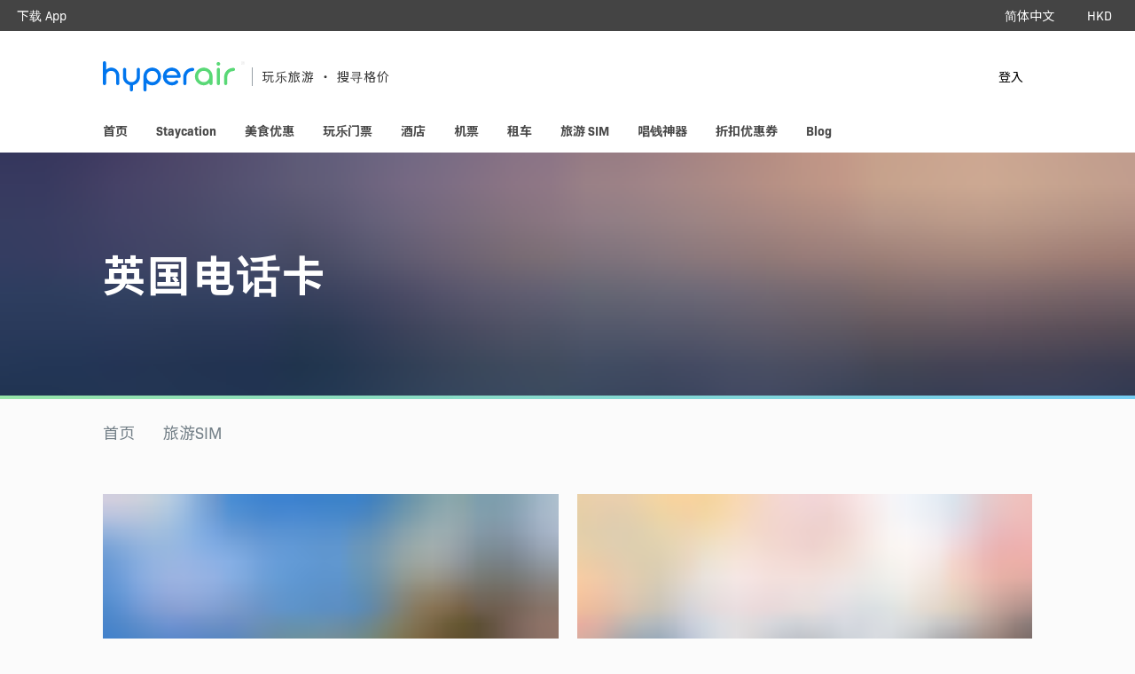

--- FILE ---
content_type: text/html; charset=UTF-8
request_url: https://www.hyperair.com/zh-CN/travel-sim-card/united-kingdom?type=esim
body_size: 13650
content:
<!doctype html>
<html lang="zh-CN">
<head>
    <meta charset="utf-8">
    <meta http-equiv="X-UA-Compatible" content="IE=edge">
    <meta name="csrf-token" content="JKYX66fJ2ySYHc8xN0uPZn4TqmVREJyDvDDIcA8P">
    <meta name="viewport" content="width=device-width, initial-scale=1.0, maximum-scale=1.0, user-scalable=0">
    <meta name="theme-color" content="#0077EE">
    <meta name="msapplication-TileImage" content="https://blog.hyperair.com/zh-HK/wp-content/uploads/sites/2/2019/02/cropped-Logo-Optimised-for-Circle-270x270.png" />

    <title>英国旅游SIM卡 - 劲抵价，免运费送上门 - HyperAir</title>
<meta name="description" content="英国旅游SIM，多款劲抵价SIM卡，免运费送上门，准备旅程快又醒！">
<link rel="canonical" href="https://www.hyperair.com/zh-CN/travel-sim-card/united-kingdom?type=esim"/>
<meta property="og:title" content="英国旅游SIM卡 - 劲抵价，免运费送上门" />
<meta property="og:description" content="英国旅游SIM，多款劲抵价SIM卡，免运费送上门，准备旅程快又醒！" />
<meta property="og:url" content="https://www.hyperair.com/zh-CN/travel-sim-card/united-kingdom" />
<meta property="og:image" content="https://www.hyperair.com/images/landing-open-graph.png" />
<meta property="og:image:height" content="630" />
<meta property="og:image:width" content="1200" />

<meta name="twitter:title" content="英国旅游SIM卡 - 劲抵价，免运费送上门" />
<meta name="twitter:description" content="英国旅游SIM，多款劲抵价SIM卡，免运费送上门，准备旅程快又醒！" />
<script type="application/ld+json">{"@context":"https:\/\/schema.org","@type":"WebPage","name":"\u82f1\u56fd\u65c5\u6e38SIM\u5361 - \u52b2\u62b5\u4ef7\uff0c\u514d\u8fd0\u8d39\u9001\u4e0a\u95e8","description":"\u82f1\u56fd\u65c5\u6e38SIM\uff0c\u591a\u6b3e\u52b2\u62b5\u4ef7SIM\u5361\uff0c\u514d\u8fd0\u8d39\u9001\u4e0a\u95e8\uff0c\u51c6\u5907\u65c5\u7a0b\u5feb\u53c8\u9192\uff01"}</script>
    <meta name="agd-partner-manual-verification" />
    <link rel="dns-prefetch" href="//www.hyperair.com" />
    <link rel="preconnect" href="https://www.hyperair.com" />
    <link rel="preconnect" href="https://blog.hyperair.com" />
    <link rel="prefetch" href="https://fonts.googleapis.com/css?family=Noto+Sans+HK:400,700&amp;subset=chinese-traditional" />
    <link rel="prefetch" href="https://use.typekit.net/acs7std.css" />
    <link rel="prefetch" href="https://js.stripe.com/v3/" />
    <link rel="prefetch" href="https://kit.fontawesome.com/9adb47bc8f.js" />
    <link rel="prefetch" href="https://browser-update.org/update.min.js" />
    <link rel="prefetch" href="/css/app.css?id=ec88e7400973c3dd7fd6" />
    <link rel="prefetch" href="/js/manifest.js?id=89712bc6d8c588400cae" />
    <link rel="prefetch" href="/js/vendor.js?id=16829bd57dd7faa1647d" />
    <link rel="prefetch" href="/js/app.js?id=0f59bec419eeff8c3911" />

    <link rel="icon" href="https://blog.hyperair.com/zh-HK/wp-content/uploads/sites/2/2019/02/cropped-Logo-Optimised-for-Circle-32x32.png" sizes="32x32" />
    <link rel="icon" href="https://blog.hyperair.com/zh-HK/wp-content/uploads/sites/2/2019/02/cropped-Logo-Optimised-for-Circle-192x192.png" sizes="192x192" />
    <link rel="apple-touch-icon-precomposed" href="https://blog.hyperair.com/zh-HK/wp-content/uploads/sites/2/2019/02/cropped-Logo-Optimised-for-Circle-180x180.png" />
    <link rel="stylesheet" href="https://use.typekit.net/acs7std.css" />
    <link rel="stylesheet" href="https://fonts.googleapis.com/css?family=Noto+Sans+HK:400,700&amp;subset=chinese-traditional" />
    <link rel="stylesheet" href="/css/app.css?id=ec88e7400973c3dd7fd6" />
        <!-- Google Tag Manager -->
        <script type="8d8906d7a1711c571004c6c8-text/javascript">(function(w,d,s,l,i){w[l]=w[l]||[];w[l].push({'gtm.start':
                    new Date().getTime(),event:'gtm.js'});var f=d.getElementsByTagName(s)[0],
                j=d.createElement(s),dl=l!='dataLayer'?'&l='+l:'';j.async=true;j.src=
                'https://www.googletagmanager.com/gtm.js?id='+i+dl;f.parentNode.insertBefore(j,f);
            })(window,document,'script','dataLayer','GTM-MGLK2VG');</script>
        <!-- End Google Tag Manager -->
        </head>

<body class="country nav-transparent responsive">
<!-- Google Tag Manager (noscript) -->
<noscript><iframe src="https://www.googletagmanager.com/ns.html?id=GTM-MGLK2VG" height="0" width="0" style="display:none;visibility:hidden"></iframe></noscript>
<!-- End Google Tag Manager (noscript) -->
<!-- Load Facebook SDK for JavaScript -->
<div id="fb-root"></div>
<script type="8d8906d7a1711c571004c6c8-text/javascript">
    window.fbAsyncInit = function() {
        FB.init({
            xfbml            : true,
            version          : 'v3.2'
        });
    };
    (function(d, s, id) {
        var js, fjs = d.getElementsByTagName(s)[0];
        if (d.getElementById(id)) return;
        js = d.createElement(s); js.id = id;
        js.src = 'https://connect.facebook.net/zh_HK/sdk/xfbml.customerchat.js';
        fjs.parentNode.insertBefore(js, fjs);
    }(document, 'script', 'facebook-jssdk'));</script>
<!-- Your customer chat code -->
<div class="fb-customerchat"
     attribution=setup_tool
     page_id="968862779942650"
     greeting_dialog_display="hide"
     theme_color="#0176ee">
</div>
<div id="app">
        <download-app-container></download-app-container>
    <appstore-redirect></appstore-redirect>
    <nav class="navbar ">
        <a class="mobile-menu-toggle">
            <img src="/images/bars-light.svg" />
        </a>
        <div class="top-nav">
            <div class="navbar-start">
                <download-app-button class="navbar-item">
                    下载 App                </download-app-button>
            </div>
                        <div class="navbar-end">
                <div class="language navbar-item has-dropdown is-hoverable">
                    <a class="navbar-item hd-14">
                        <i class="fas fa-globe-americas"></i>
                        <span style="padding: 0 8px">简体中文</span>
                        <i class="fas fa-caret-down"></i>
                    </a>
                    <div class="navbar-dropdown hd-14 is-right">
                                                    <a lang="zh-HK" href="https://www.hyperair.com/zh-HK/travel-sim-card/united-kingdom?type=esim" class="navbar-item dropdown-item">
                                正體中文（香港）
                            </a>
                                                    <a lang="zh-TW" href="https://www.hyperair.com/zh-TW/travel-sim-card/united-kingdom?type=esim" class="navbar-item dropdown-item">
                                正體中文（台灣）
                            </a>
                                                    <a lang="zh-CN" href="https://www.hyperair.com/zh-CN/travel-sim-card/united-kingdom?type=esim" class="navbar-item dropdown-item">
                                简体中文
                            </a>
                                                    <a lang="en" href="https://www.hyperair.com/en/travel-sim-card/united-kingdom?type=esim" class="navbar-item dropdown-item">
                                English (International)
                            </a>
                                                    <a lang="en-HK" href="https://www.hyperair.com/en-HK/travel-sim-card/united-kingdom?type=esim" class="navbar-item dropdown-item">
                                English (Hong Kong)
                            </a>
                                                    <a lang="en-AU" href="https://www.hyperair.com/en-AU/travel-sim-card/united-kingdom?type=esim" class="navbar-item dropdown-item">
                                English (Australia)
                            </a>
                                                    <a lang="en-SG" href="https://www.hyperair.com/en-SG/travel-sim-card/united-kingdom?type=esim" class="navbar-item dropdown-item">
                                English (Singapore)
                            </a>
                                            </div>
                </div>
                                    <div class="currencies navbar-item hd-14 has-dropdown is-hoverable">
                        <a class="navbar-item">
                            <i class="fas fa-dollar-sign"></i>
                            <span style="padding: 0 8px">HKD</span>
                            <i class="fas fa-caret-down"></i>
                        </a>
                        <div class="navbar-dropdown is-right">
                                                            <a href="https://www.hyperair.com/zh-CN/travel-sim-card/united-kingdom?type=esim&amp;currency=aed" class="navbar-item dropdown-item">
                                    AED
                                </a>
                                                            <a href="https://www.hyperair.com/zh-CN/travel-sim-card/united-kingdom?type=esim&amp;currency=aud" class="navbar-item dropdown-item">
                                    AUD
                                </a>
                                                            <a href="https://www.hyperair.com/zh-CN/travel-sim-card/united-kingdom?type=esim&amp;currency=cad" class="navbar-item dropdown-item">
                                    CAD
                                </a>
                                                            <a href="https://www.hyperair.com/zh-CN/travel-sim-card/united-kingdom?type=esim&amp;currency=eur" class="navbar-item dropdown-item">
                                    EUR
                                </a>
                                                            <a href="https://www.hyperair.com/zh-CN/travel-sim-card/united-kingdom?type=esim&amp;currency=gbp" class="navbar-item dropdown-item">
                                    GBP
                                </a>
                                                            <a href="https://www.hyperair.com/zh-CN/travel-sim-card/united-kingdom?type=esim&amp;currency=hkd" class="navbar-item dropdown-item">
                                    HKD
                                </a>
                                                            <a href="https://www.hyperair.com/zh-CN/travel-sim-card/united-kingdom?type=esim&amp;currency=idr" class="navbar-item dropdown-item">
                                    IDR
                                </a>
                                                            <a href="https://www.hyperair.com/zh-CN/travel-sim-card/united-kingdom?type=esim&amp;currency=inr" class="navbar-item dropdown-item">
                                    INR
                                </a>
                                                            <a href="https://www.hyperair.com/zh-CN/travel-sim-card/united-kingdom?type=esim&amp;currency=jpy" class="navbar-item dropdown-item">
                                    JPY
                                </a>
                                                            <a href="https://www.hyperair.com/zh-CN/travel-sim-card/united-kingdom?type=esim&amp;currency=krw" class="navbar-item dropdown-item">
                                    KRW
                                </a>
                                                            <a href="https://www.hyperair.com/zh-CN/travel-sim-card/united-kingdom?type=esim&amp;currency=mop" class="navbar-item dropdown-item">
                                    MOP
                                </a>
                                                            <a href="https://www.hyperair.com/zh-CN/travel-sim-card/united-kingdom?type=esim&amp;currency=myr" class="navbar-item dropdown-item">
                                    MYR
                                </a>
                                                            <a href="https://www.hyperair.com/zh-CN/travel-sim-card/united-kingdom?type=esim&amp;currency=nzd" class="navbar-item dropdown-item">
                                    NZD
                                </a>
                                                            <a href="https://www.hyperair.com/zh-CN/travel-sim-card/united-kingdom?type=esim&amp;currency=php" class="navbar-item dropdown-item">
                                    PHP
                                </a>
                                                            <a href="https://www.hyperair.com/zh-CN/travel-sim-card/united-kingdom?type=esim&amp;currency=rmb" class="navbar-item dropdown-item">
                                    RMB
                                </a>
                                                            <a href="https://www.hyperair.com/zh-CN/travel-sim-card/united-kingdom?type=esim&amp;currency=sar" class="navbar-item dropdown-item">
                                    SAR
                                </a>
                                                            <a href="https://www.hyperair.com/zh-CN/travel-sim-card/united-kingdom?type=esim&amp;currency=sgd" class="navbar-item dropdown-item">
                                    SGD
                                </a>
                                                            <a href="https://www.hyperair.com/zh-CN/travel-sim-card/united-kingdom?type=esim&amp;currency=thb" class="navbar-item dropdown-item">
                                    THB
                                </a>
                                                            <a href="https://www.hyperair.com/zh-CN/travel-sim-card/united-kingdom?type=esim&amp;currency=twd" class="navbar-item dropdown-item">
                                    TWD
                                </a>
                                                            <a href="https://www.hyperair.com/zh-CN/travel-sim-card/united-kingdom?type=esim&amp;currency=usd" class="navbar-item dropdown-item">
                                    USD
                                </a>
                                                            <a href="https://www.hyperair.com/zh-CN/travel-sim-card/united-kingdom?type=esim&amp;currency=vnd" class="navbar-item dropdown-item">
                                    VND
                                </a>
                                                    </div>
                    </div>
                            </div>
        </div>
        <div class="logo-nav">
            <div class="container">
                <div class="navbar-items-container">
                    <div class="logo-container">
                        <a href="https://www.hyperair.com" class="navbar-logo-container">
                            <img class="navbar-logo navbar-logo-white" src=https://www.hyperair.com/images/logo.svg>
                            <img class="navbar-logo navbar-logo-color" src=https://www.hyperair.com/images/logo-color.svg>
                        </a>
                        <div class="tag-line hm-14 hd-14">玩乐旅游 ‧ 搜寻格价</div>
                    </div>
                                            <div class="navbar-link-container">
                                                            <a href="https://www.hyperair.com/zh-CN/signin" class="navbar-item">
                                    登入                                </a>
                                                    </div>
                                    </div>
            </div>
        </div>
        <div class="menu-nav">
            <div class="container">
                <a href="https://www.hyperair.com" class="navbar-item">
                    <img src="/images/icon-nav-flight.svg" />
                    <span class="travel-item-d">首页</span>
                </a>
                                    <a href="https://www.hyperair.com/zh-CN/staycation" class="navbar-item">
                        <img src="/images/icon-nav-staycation.svg" />
                        <span class="travel-item-d">Staycation</span>
                    </a>
                    <a href="https://www.hyperair.com/zh-CN/foodie" class="navbar-item">
                        <img src="/images/icon-nav-hotel.svg" />
                        <span class="travel-item-d">美食优惠</span>
                    </a>
                                <a href="https://www.hyperair.com/zh-CN/travel-activity/%E9%A6%99%E6%B8%AF" class="navbar-item ">
                    <img src="/images/icon-nav-experience.svg" />
                    <span class="travel-item-d">玩乐门票</span>
                </a>




                <a href="https://www.hyperair.com/hotels/top" class="navbar-item ">
                    <img src="/images/icon-nav-hotel.svg" />
                    <span class="travel-item-d">酒店</span>
                </a>
                <a href="https://www.hyperair.com/zh-CN/flights" class="navbar-item">
                    <img src="/images/icon-nav-flight.svg" />
                    <span class="travel-item-d">机票</span>
                </a>
                <a href="https://www.hyperair.com/zh-CN/car-rental" class="navbar-item">
                    <img src="/images/icon-nav-car.svg" />
                    <span class="travel-item-d">租车</span>
                </a>
                                    <a href="https://www.hyperair.com/zh-CN/travel-sim-card" class="navbar-item is_active">
                        <img src="/images/icon-nav-sim.svg" />
                        <span class="travel-item-d">旅游 SIM</span>
                    </a>
                





                                    <a href="https://www.hyperair.com/zh-CN/travel-money-exchange" class="navbar-item ">
                        <img src="/images/icon-nav-money.svg" />
                        <span class="travel-item-d">唱钱神器</span>
                    </a>
                                                    <a href="https://www.hyperair.com/zh-CN/discount-codes" class="navbar-item ">
                        <img src="/images/icon-nav-coupon.svg" />
                        <span class="travel-item-d">折扣优惠券</span>
                    </a>
                                                    <a href="https://blog.hyperair.com/zh-HK" target="_blank" class="navbar-item">
                        <img src="/images/icon-nav-blog.svg" />
                        <span class="travel-item-d">Blog</span>
                    </a>
                                                    <a href="https://www.hyperair.com/zh-CN/signin" class="navbar-item navbar-item-mobile-only">
                        <img src="/images/icon-nav-member.svg" />
                        登入                    </a>
                            </div>
        </div>
    </nav>
        <div class="cover">
    <div class="image-loader-container">
        <image-loader
                src="https://image.proxy.hyperair.com/s3/media/6058/conversions/9f2637c7baf525708c76fa0dce144a44-web-large.png"
                placeholder="[data-uri]"
        ></image-loader>
    </div>
    
    <div class="container">
        <div class="slogan-container">
            <h1 class="cover-slogan hyper2 bold">英国电话卡</h1>
                                                        </div>
    </div>
    <div class="linear-gradient fade-In"></div>
</div>
    <div class="container">
        <div class="header-container">
            <div class="breadcrumb-container">
                <div class="breadcrumb hyper6 shuttle-gray800"><a href="https://www.hyperair.com/zh-CN" class="homepage hyper6 shuttle-gray800">首页</a><i class="far fa-chevron-right button-icon after-homepage"></i><a href="https://www.hyperair.com/zh-CN/travel-sim-card" class="travel-sims hyper6 shuttle-gray800">旅游SIM</a></div>
                <div class="breadcrumb responsive-breadcrumb hyper6 shuttle-gray800"><a href="https://www.hyperair.com/zh-CN/travel-sim-card" class="mainpage hyper6 shuttle-gray800">主页</a><i class="far fa-chevron-right button-icon after-homepage"></i><a href="https://www.hyperair.com/zh-CN/travel-sim-card" class="travel-sims hyper6 shuttle-gray800">旅游SIM</a></div>
            </div>
                    </div>

        <section class="home-banners">
            <div class="container">
                <div class="columns">
                                            <div class="column">
                            <a class="banner" href="https://hyperair.co/4akWRDy" target="_blank">
                                <image-loader
                                        src="https://image.proxy.hyperair.com/s3/media/6434/conversions/BOC_2025_banner_v3-01-app.png"
                                        placeholder="[data-uri]"
                                ></image-loader>
                            </a>
                        </div>
                                            <div class="column">
                            <a class="banner" href="https://www.hyperair.com/zh-HK/destination/japan" target="_blank">
                                <image-loader
                                        src="https://image.proxy.hyperair.com/s3/media/6100/conversions/Japan-banner-01-app.png"
                                        placeholder="[data-uri]"
                                ></image-loader>
                            </a>
                        </div>
                                    </div>
            </div>
        </section>

        <div class="title-container">
            <img class="separate-bar" src=https://www.hyperair.com/images/separate-bar.svg>
                            <h2 class="hyper6 bold black">为你搜罗英国慨旅游 eSIM</h2>
                    </div>
            </div>

        <div class="popular-countries">
            <div class="container">
                <div class="popular-countries-section-header">
                    <div class="section-title hyper4 bold">旅游 SIM 涵盖 200+ 国家</div>
                    <a href="https://www.hyperair.com/zh-CN/travel-sim-card" class="hyper6 bold brand-blue">搜寻其他国家 <i class="far fa-chevron-right button-icon"></i></a>
                </div>
                <div class="columns">
                                            <div class="column is-one-fifth-desktop is-half-mobile">
                            <a href="https://www.hyperair.com/zh-CN/travel-sim-card/japan" class="country-card">
    <div class="ratio-container">
        <div class="country-card-image">
                            <image-loader
                        src="https://image.proxy.hyperair.com/s3/media/358/conversions/fce9760a35a40026845a660417b66784-web-small.jpg"
                        src-set="https://image.proxy.hyperair.com/s3/media/358/responsive-images/fce9760a35a40026845a660417b66784___web-small_569_768.png 569w, https://image.proxy.hyperair.com/s3/media/358/responsive-images/fce9760a35a40026845a660417b66784___web-small_476_642.png 476w, https://image.proxy.hyperair.com/s3/media/358/responsive-images/fce9760a35a40026845a660417b66784___web-small_398_537.png 398w, https://image.proxy.hyperair.com/s3/media/358/responsive-images/fce9760a35a40026845a660417b66784___web-small_333_449.png 333w, https://image.proxy.hyperair.com/s3/media/358/responsive-images/fce9760a35a40026845a660417b66784___web-small_278_375.png 278w, https://image.proxy.hyperair.com/s3/media/358/responsive-images/fce9760a35a40026845a660417b66784___web-small_233_314.png 233w, https://image.proxy.hyperair.com/s3/media/358/responsive-images/fce9760a35a40026845a660417b66784___web-small_195_263.png 195w, [data-uri] 32w"
                        placeholder="[data-uri]"
                ></image-loader>
                    </div>
        
        <div class="gradient"></div>
        <div class="word-container">
            <div class="country-name hyper5 bold white">日本</div>
            <div class="counrty-low small gray200">每日低至</div>
            <div class="country-price hyper6 bold white">HK$</div>
        </div>
    </div>
</a>                        </div>
                                            <div class="column is-one-fifth-desktop is-half-mobile">
                            <a href="https://www.hyperair.com/zh-CN/travel-sim-card/thailand" class="country-card">
    <div class="ratio-container">
        <div class="country-card-image">
                            <image-loader
                        src="https://image.proxy.hyperair.com/s3/media/356/conversions/b508111bb2a3da48097d8e476ade7ad8-web-small.jpg"
                        src-set="https://image.proxy.hyperair.com/s3/media/356/responsive-images/b508111bb2a3da48097d8e476ade7ad8___web-small_569_768.png 569w, https://image.proxy.hyperair.com/s3/media/356/responsive-images/b508111bb2a3da48097d8e476ade7ad8___web-small_476_642.png 476w, https://image.proxy.hyperair.com/s3/media/356/responsive-images/b508111bb2a3da48097d8e476ade7ad8___web-small_398_537.png 398w, https://image.proxy.hyperair.com/s3/media/356/responsive-images/b508111bb2a3da48097d8e476ade7ad8___web-small_333_449.png 333w, https://image.proxy.hyperair.com/s3/media/356/responsive-images/b508111bb2a3da48097d8e476ade7ad8___web-small_278_375.png 278w, https://image.proxy.hyperair.com/s3/media/356/responsive-images/b508111bb2a3da48097d8e476ade7ad8___web-small_233_314.png 233w, https://image.proxy.hyperair.com/s3/media/356/responsive-images/b508111bb2a3da48097d8e476ade7ad8___web-small_195_263.png 195w, https://image.proxy.hyperair.com/s3/media/356/responsive-images/b508111bb2a3da48097d8e476ade7ad8___web-small_163_220.png 163w, [data-uri] 32w"
                        placeholder="[data-uri]"
                ></image-loader>
                    </div>
        
        <div class="gradient"></div>
        <div class="word-container">
            <div class="country-name hyper5 bold white">泰国</div>
            <div class="counrty-low small gray200">每日低至</div>
            <div class="country-price hyper6 bold white">HK$</div>
        </div>
    </div>
</a>                        </div>
                                            <div class="column is-one-fifth-desktop is-half-mobile">
                            <a href="https://www.hyperair.com/zh-CN/travel-sim-card/taiwan" class="country-card">
    <div class="ratio-container">
        <div class="country-card-image">
                            <image-loader
                        src="https://image.proxy.hyperair.com/s3/media/363/conversions/7418a90d5980ac4b351553e9d0c190ae-web-small.jpg"
                        src-set="https://image.proxy.hyperair.com/s3/media/363/responsive-images/7418a90d5980ac4b351553e9d0c190ae___web-small_569_768.png 569w, https://image.proxy.hyperair.com/s3/media/363/responsive-images/7418a90d5980ac4b351553e9d0c190ae___web-small_476_642.png 476w, https://image.proxy.hyperair.com/s3/media/363/responsive-images/7418a90d5980ac4b351553e9d0c190ae___web-small_398_537.png 398w, https://image.proxy.hyperair.com/s3/media/363/responsive-images/7418a90d5980ac4b351553e9d0c190ae___web-small_333_449.png 333w, https://image.proxy.hyperair.com/s3/media/363/responsive-images/7418a90d5980ac4b351553e9d0c190ae___web-small_278_375.png 278w, https://image.proxy.hyperair.com/s3/media/363/responsive-images/7418a90d5980ac4b351553e9d0c190ae___web-small_233_314.png 233w, https://image.proxy.hyperair.com/s3/media/363/responsive-images/7418a90d5980ac4b351553e9d0c190ae___web-small_195_263.png 195w, [data-uri] 32w"
                        placeholder="[data-uri]"
                ></image-loader>
                    </div>
        
        <div class="gradient"></div>
        <div class="word-container">
            <div class="country-name hyper5 bold white">台湾</div>
            <div class="counrty-low small gray200">每日低至</div>
            <div class="country-price hyper6 bold white">HK$</div>
        </div>
    </div>
</a>                        </div>
                                            <div class="column is-one-fifth-desktop is-half-mobile">
                            <a href="https://www.hyperair.com/zh-CN/travel-sim-card/south-korea" class="country-card">
    <div class="ratio-container">
        <div class="country-card-image">
                            <image-loader
                        src="https://image.proxy.hyperair.com/s3/media/360/conversions/45db8271cd6f856c5fab6cc9bf818ce3-web-small.jpg"
                        src-set="https://image.proxy.hyperair.com/s3/media/360/responsive-images/45db8271cd6f856c5fab6cc9bf818ce3___web-small_569_768.png 569w, https://image.proxy.hyperair.com/s3/media/360/responsive-images/45db8271cd6f856c5fab6cc9bf818ce3___web-small_476_642.png 476w, https://image.proxy.hyperair.com/s3/media/360/responsive-images/45db8271cd6f856c5fab6cc9bf818ce3___web-small_398_537.png 398w, https://image.proxy.hyperair.com/s3/media/360/responsive-images/45db8271cd6f856c5fab6cc9bf818ce3___web-small_333_449.png 333w, https://image.proxy.hyperair.com/s3/media/360/responsive-images/45db8271cd6f856c5fab6cc9bf818ce3___web-small_278_375.png 278w, https://image.proxy.hyperair.com/s3/media/360/responsive-images/45db8271cd6f856c5fab6cc9bf818ce3___web-small_233_314.png 233w, https://image.proxy.hyperair.com/s3/media/360/responsive-images/45db8271cd6f856c5fab6cc9bf818ce3___web-small_195_263.png 195w, [data-uri] 32w"
                        placeholder="[data-uri]"
                ></image-loader>
                    </div>
        
        <div class="gradient"></div>
        <div class="word-container">
            <div class="country-name hyper5 bold white">韩国</div>
            <div class="counrty-low small gray200">每日低至</div>
            <div class="country-price hyper6 bold white">HK$</div>
        </div>
    </div>
</a>                        </div>
                                            <div class="column is-one-fifth-desktop is-half-mobile">
                            <a href="https://www.hyperair.com/zh-CN/travel-sim-card/china" class="country-card">
    <div class="ratio-container">
        <div class="country-card-image">
                            <image-loader
                        src="https://image.proxy.hyperair.com/s3/media/357/conversions/812d61be50d4754b23b661bc34a04a39-web-small.jpg"
                        src-set="https://image.proxy.hyperair.com/s3/media/357/responsive-images/812d61be50d4754b23b661bc34a04a39___web-small_569_768.png 569w, https://image.proxy.hyperair.com/s3/media/357/responsive-images/812d61be50d4754b23b661bc34a04a39___web-small_476_642.png 476w, https://image.proxy.hyperair.com/s3/media/357/responsive-images/812d61be50d4754b23b661bc34a04a39___web-small_398_537.png 398w, https://image.proxy.hyperair.com/s3/media/357/responsive-images/812d61be50d4754b23b661bc34a04a39___web-small_333_449.png 333w, https://image.proxy.hyperair.com/s3/media/357/responsive-images/812d61be50d4754b23b661bc34a04a39___web-small_278_375.png 278w, https://image.proxy.hyperair.com/s3/media/357/responsive-images/812d61be50d4754b23b661bc34a04a39___web-small_233_314.png 233w, [data-uri] 32w"
                        placeholder="[data-uri]"
                ></image-loader>
                    </div>
        
        <div class="gradient"></div>
        <div class="word-container">
            <div class="country-name hyper5 bold white">中国</div>
            <div class="counrty-low small gray200">每日低至</div>
            <div class="country-price hyper6 bold white">HK$</div>
        </div>
    </div>
</a>                        </div>
                                    </div>
                <div class="other-popular-countries-container">
                    <div class="other-popular-countries">
                                                    <div class="other-popular-country">
                                <a href="https://www.hyperair.com/zh-CN/travel-sim-card/vietnam" class="hd-16 black">越南</a>
                            </div>
                                                    <div class="other-popular-country">
                                <a href="https://www.hyperair.com/zh-CN/travel-sim-card/singapore" class="hd-16 black">新加坡</a>
                            </div>
                                                    <div class="other-popular-country">
                                <a href="https://www.hyperair.com/zh-CN/travel-sim-card/malaysia" class="hd-16 black">马来西亚</a>
                            </div>
                                                    <div class="other-popular-country">
                                <a href="https://www.hyperair.com/zh-CN/travel-sim-card/australia" class="hd-16 black">澳洲</a>
                            </div>
                                                    <div class="other-popular-country">
                                <a href="https://www.hyperair.com/zh-CN/travel-sim-card/united-kingdom" class="hd-16 black">英国</a>
                            </div>
                                                    <div class="other-popular-country">
                                <a href="https://www.hyperair.com/zh-CN/travel-sim-card/united-states" class="hd-16 black">美国</a>
                            </div>
                                                    <div class="other-popular-country">
                                <a href="https://www.hyperair.com/zh-CN/travel-sim-card/macau" class="hd-16 black">澳门</a>
                            </div>
                                                    <div class="other-popular-country">
                                <a href="https://www.hyperair.com/zh-CN/travel-sim-card/hong-kong" class="hd-16 black">香港</a>
                            </div>
                                            </div>
                </div>
            </div>
        </div>


    <div class="footer">
    <div class="upper-footer">
        <div class="container">
            <div class="column-1">
                <a href="https://www.hyperair.com/zh-CN"><img class="logo" src=https://www.hyperair.com/images/logo.svg></a>
                <p class="description gray200 body">HyperAir 系一间旅游科技初创，旨在为旅行爱好者提供最醒目慨方式去准备和享受旅行。</p>
                <p class="gray400 body">
                    旅行代理商牌照号码：                    <br>Klook：354005
                    <br>KKday：353679
                    <br>Trip.com：352367
                    <br>Holimood：354248
                    <br>Travel Expert：353969
                    <br>Wing On Travel：350074
                </p>
                
                
                
                
                
                
                
                
                
                
                
                
                
                
                
                
                
                
                
                
                
                
                
                
                
                
                
                
                
                
                
                
                
                
                
                
                
                                    <language-picker
                            :supported_languages='[{"display":"\u6b63\u9ad4\u4e2d\u6587\uff08\u9999\u6e2f\uff09","url":"https:\/\/www.hyperair.com\/zh-HK\/travel-sim-card\/united-kingdom?type=esim"},{"display":"\u6b63\u9ad4\u4e2d\u6587\uff08\u53f0\u7063\uff09","url":"https:\/\/www.hyperair.com\/zh-TW\/travel-sim-card\/united-kingdom?type=esim"},{"display":"\u7b80\u4f53\u4e2d\u6587","url":"https:\/\/www.hyperair.com\/zh-CN\/travel-sim-card\/united-kingdom?type=esim"},{"display":"English (International)","url":"https:\/\/www.hyperair.com\/en\/travel-sim-card\/united-kingdom?type=esim"},{"display":"English (Hong Kong)","url":"https:\/\/www.hyperair.com\/en-HK\/travel-sim-card\/united-kingdom?type=esim"},{"display":"English (Australia)","url":"https:\/\/www.hyperair.com\/en-AU\/travel-sim-card\/united-kingdom?type=esim"},{"display":"English (Singapore)","url":"https:\/\/www.hyperair.com\/en-SG\/travel-sim-card\/united-kingdom?type=esim"}]'
                            language_display='简体中文'
                    ></language-picker>
                                                    <currency-picker
                            :currency_picker='[{"id":"aed","admin_order":19,"name_en":"UAE Dirham","flag":"AED","prefix":"AED","buy_ref_rate":"2.13990821","sell_ref_rate":"2.13990821","buy_mark_up":"1","sell_mark_up":"1","minimum_amount":100,"dp":4,"is_exchangeable":1,"is_currency_picker_in_web":1},{"id":"aud","admin_order":4,"name_en":"Australian Dollar","flag":"au","prefix":"AUD ","buy_ref_rate":"5.1346842487","sell_ref_rate":"5.1998844613","buy_mark_up":"-0.378","sell_mark_up":"0.887","minimum_amount":10,"dp":4,"is_exchangeable":1,"is_currency_picker_in_web":1},{"id":"cad","admin_order":5,"name_en":"Canadian Dollar","flag":"ca","prefix":"CAD ","buy_ref_rate":"5.6147546586","sell_ref_rate":"5.7035259291","buy_mark_up":"-0.445","sell_mark_up":"1.129","minimum_amount":10,"dp":4,"is_exchangeable":1,"is_currency_picker_in_web":1},{"id":"eur","admin_order":6,"name_en":"Euro","flag":"eu","prefix":"EUR","buy_ref_rate":"9.0742950857","sell_ref_rate":"9.1730208783","buy_mark_up":"-0.457","sell_mark_up":"0.626","minimum_amount":10,"dp":4,"is_exchangeable":1,"is_currency_picker_in_web":1},{"id":"gbp","admin_order":7,"name_en":"Pound Sterling","flag":"uk","prefix":"\u00a3","buy_ref_rate":"10.3839961892","sell_ref_rate":"10.5212709448","buy_mark_up":"-0.377","sell_mark_up":"0.94","minimum_amount":10,"dp":4,"is_exchangeable":1,"is_currency_picker_in_web":1},{"id":"hkd","admin_order":1,"name_en":"Hong Kong Dollar","flag":"hk","prefix":"HK$","buy_ref_rate":"1","sell_ref_rate":"1","buy_mark_up":"1","sell_mark_up":"1","minimum_amount":1,"dp":4,"is_exchangeable":1,"is_currency_picker_in_web":1},{"id":"idr","admin_order":8,"name_en":"Indonesian Rupiah","flag":"IDR","prefix":"Rp ","buy_ref_rate":"0.00046864","sell_ref_rate":"0.00046864","buy_mark_up":"1","sell_mark_up":"1","minimum_amount":100000,"dp":6,"is_exchangeable":1,"is_currency_picker_in_web":1},{"id":"inr","admin_order":17,"name_en":"Indian Rupee","flag":"INR","prefix":"INR","buy_ref_rate":"0.08780233","sell_ref_rate":"0.08780233","buy_mark_up":"1","sell_mark_up":"1","minimum_amount":500,"dp":4,"is_exchangeable":1,"is_currency_picker_in_web":1},{"id":"jpy","admin_order":9,"name_en":"Japanese Yen","flag":"jp","prefix":"\u00a5","buy_ref_rate":"0.0492549454","sell_ref_rate":"0.0495870546","buy_mark_up":"-0.336","sell_mark_up":"0.336","minimum_amount":10000,"dp":5,"is_exchangeable":1,"is_currency_picker_in_web":1},{"id":"krw","admin_order":10,"name_en":"South Korean Won","flag":"kr","prefix":"\u20a9","buy_ref_rate":"0.0051853302","sell_ref_rate":"0.005322302","buy_mark_up":"-1.307","sell_mark_up":"1.3","minimum_amount":10000,"dp":5,"is_exchangeable":1,"is_currency_picker_in_web":1},{"id":"mop","admin_order":11,"name_en":"Macau Pataca","flag":"MOP","prefix":"MOP ","buy_ref_rate":"0.98103522","sell_ref_rate":"0.98103522","buy_mark_up":"1","sell_mark_up":"1","minimum_amount":100,"dp":4,"is_exchangeable":1,"is_currency_picker_in_web":1},{"id":"myr","admin_order":12,"name_en":"Malaysian Ringgit","flag":"my","prefix":"RM ","buy_ref_rate":"1.852308323","sell_ref_rate":"1.9853409298","buy_mark_up":"-2.896","sell_mark_up":"4.078","minimum_amount":50,"dp":4,"is_exchangeable":1,"is_currency_picker_in_web":1},{"id":"nzd","admin_order":18,"name_en":"New Zealand Dollar","flag":"NZD","prefix":"NZD","buy_ref_rate":"4.5333143","sell_ref_rate":"4.5333143","buy_mark_up":"1","sell_mark_up":"1","minimum_amount":10,"dp":4,"is_exchangeable":1,"is_currency_picker_in_web":1},{"id":"php","admin_order":16,"name_en":"Philippine Peso","flag":"PHP","prefix":"PHP","buy_ref_rate":"0.13390075","sell_ref_rate":"0.13390075","buy_mark_up":"1","sell_mark_up":"1","minimum_amount":500,"dp":5,"is_exchangeable":1,"is_currency_picker_in_web":1},{"id":"rmb","admin_order":3,"name_en":"Renminbi","flag":"cn","prefix":"\u00a5","buy_ref_rate":"1.0965775585","sell_ref_rate":"1.1081480498","buy_mark_up":"-0.772","sell_mark_up":"0.275","minimum_amount":100,"dp":4,"is_exchangeable":1,"is_currency_picker_in_web":1},{"id":"sar","admin_order":20,"name_en":"Saudi Riyal","flag":"SAR","prefix":"SAR","buy_ref_rate":"2.09512481","sell_ref_rate":"2.09512481","buy_mark_up":"1","sell_mark_up":"1","minimum_amount":10,"dp":4,"is_exchangeable":1,"is_currency_picker_in_web":1},{"id":"sgd","admin_order":13,"name_en":"Singapore Dollar","flag":"sg","prefix":"S$","buy_ref_rate":"5.991792761","sell_ref_rate":"6.0532306907","buy_mark_up":"-0.426","sell_mark_up":"0.595","minimum_amount":10,"dp":4,"is_exchangeable":1,"is_currency_picker_in_web":1},{"id":"thb","admin_order":14,"name_en":"Thai Baht","flag":"th","prefix":"\u0e3f","buy_ref_rate":"0.245449828","sell_ref_rate":"0.251412172","buy_mark_up":"-1.2","sell_mark_up":"1.2","minimum_amount":100,"dp":4,"is_exchangeable":1,"is_currency_picker_in_web":1},{"id":"twd","admin_order":2,"name_en":"New Taiwan Dollar","flag":"tw","prefix":"NT$","buy_ref_rate":"0.2462215833","sell_ref_rate":"0.2531928861","buy_mark_up":"-0.117","sell_mark_up":"2.711","minimum_amount":1000,"dp":4,"is_exchangeable":1,"is_currency_picker_in_web":1},{"id":"usd","admin_order":15,"name_en":"US Dollar","flag":"us","prefix":"US$","buy_ref_rate":"7.7528078705","sell_ref_rate":"7.7967703793","buy_mark_up":"-0.362","sell_mark_up":"0.203","minimum_amount":10,"dp":4,"is_exchangeable":1,"is_currency_picker_in_web":1},{"id":"vnd","admin_order":21,"name_en":"Vietnamese Dong","flag":"VND","prefix":"VND","buy_ref_rate":"0.00029896","sell_ref_rate":"0.00029896","buy_mark_up":"1","sell_mark_up":"1","minimum_amount":100000,"dp":6,"is_exchangeable":1,"is_currency_picker_in_web":1}]'
                            currency_display="HKD"
                    ></currency-picker>
                            </div>
                            <div class="column-2 first">
                    <div class="heading white bold">Hyperair</div>
                    <div><a href="https://www.hyperair.com/zh-CN/staycation" class="footer-list gray400 body">Staycation</a></div>
                    <div><a href="https://www.hyperair.com/zh-CN/foodie" class="footer-list gray400 body">美食优惠</a></div>
                    <div><a href="https://www.hyperair.com/zh-CN" class="footer-list gray400 body">玩乐门票</a></div>
                    <div><a href="https://www.hyperair.com/zh-CN/travel-sim-card" class="footer-list gray400 body">旅游 SIM</a></div>
                    <div><a href="https://hotels.hyperair.com/?label=menu&languageCode=EN&currencyCode=USD" class="footer-list gray400 body">酒店</a></div>
                    <div><a href="https://www.hyperair.com/zh-CN/travel-money-exchange" class="footer-list gray400 body">唱钱神器</a></div>
                    <div><a href="https://www.hyperair.com/zh-CN/travel-insurance" class="footer-list gray400 body">旅游保险</a></div>
                    <div><a href="https://www.hyperair.com/zh-CN/discount-codes" class="footer-list gray400 body">折扣优惠券</a></div>

                </div>
                <div class="column-2 second">
                    <div class="heading white bold">公司</div>
                    
                    <div class="is-half-mobile">
                        <div><a href="https://blog.hyperair.com/zh-HK/" target="blank" class="footer-list gray400 body">Blog</a></div>
                        <div><a href="https://blog.hyperair.com/zh-HK/category/corporate/career/?_ga=2.107000002.159115498.1554266187-925952169.1546939363" target="_blank"  class="footer-list gray400 body">请人</a></div>
                        <div><a href="https://blog.hyperair.com/zh-HK/category/hyperair/%E5%AA%92%E9%AB%94%E5%A0%B1%E5%B0%8E/?_ga=2.82867030.159115498.1554266187-925952169.1546939363" target="_blank" class="footer-list gray400 body">媒体报导</a></div>
                        <div><a href="https://www.hyperair.com/zh-CN/terms-of-service" class="footer-list gray400 body">服务条款</a></div>
                        <div><a href="https://www.hyperair.com/zh-CN/return-refund-policy" class="footer-list gray400 body">退改政策</a></div>
                        <div><a href="https://www.hyperair.com/zh-CN/privacy-policy" class="footer-list gray400 body">私隐政策</a></div>
                        <div><a href="https://www.hyperair.com/zh-CN/disclaimer" class="footer-list gray400 body">免責聲明</a></div>
                    </div>
                </div>
                <div class="column-2 third">
                    <div class="heading body white">联络我们</div>
                    <div class="footer-list body white">如有任何疑问，欢迎发送电邮到<a href="/cdn-cgi/l/email-protection#f39b969f9f9cb39b8a839681929a81dd909c9e"><span class="__cf_email__" data-cfemail="58303d343437183021283d2a39312a763b3735">[email&#160;protected]</span></a>查询</div>
                    <div class="list-container body">
                        <div class="gray700">地址：香港数码港3期3楼企业发展中心</div>
                        
                        
                    </div>
                </div>
                        <div class="column-2 is-half-mobile fourth">
                <div class="heading white bold">立即下载</div>
                <div class="image-container">
                    <div><a href="https://itunes.apple.com/hk/app/hyperair-%E5%94%B1%E9%8C%A2%E7%A5%9E%E5%99%A8-%E5%A4%96%E5%B9%A3%E9%A0%90%E8%A8%82-%E6%97%85%E9%81%8Asim%E5%8D%A1/id1397364347?mt=8" target="blank"><img src=https://www.hyperair.com/images/AppStore.svg></a></div>
                    <div><a href="https://play.google.com/store/apps/details?id=com.hyperair.app" target="blank"><img src=https://www.hyperair.com/images/PlayStore.svg></a></div>
                </div>
            </div>
        </div>
    </div>
    <div class="bottom-footer">
        <a href="https://www.instagram.com/hyperairhk/" target="_blank"><img src=https://www.hyperair.com/images/ig-logo.svg></a>
        <a href="https://www.facebook.com/HyperAirHK/" target="blank"><img src=https://www.hyperair.com/images/fb-logo.svg></a>
        <a href="https://twitter.com/hyperairhk" target="blank"><img src=https://www.hyperair.com/images/twitter-logo.svg></a>
        <a href="https://www.linkedin.com/company/hyperair/" target="blank"><img src=https://www.hyperair.com/images/linkedin-logo.svg></a>
        <div class="small gray200">© 2025 HyperAir Incorporation Ltd.</div>
    </div>
</div>
</div>










    <script data-cfasync="false" src="/cdn-cgi/scripts/5c5dd728/cloudflare-static/email-decode.min.js"></script><script type="8d8906d7a1711c571004c6c8-text/javascript">
        var $buoop = {required:{e:-4,f:-3,o:-3,s:-2,c:-3},insecure:true,api:2019.11 };
        function $buo_f(){
            var e = document.createElement("script");
            e.src = "//browser-update.org/update.min.js";
            document.body.appendChild(e);
        };
        try {document.addEventListener("DOMContentLoaded", $buo_f,false)}
        catch(e){window.attachEvent("onload", $buo_f)}
    </script>
<script src="https://js.stripe.com/v3/" type="8d8906d7a1711c571004c6c8-text/javascript"></script>
<script src="https://kit.fontawesome.com/9adb47bc8f.js" type="8d8906d7a1711c571004c6c8-text/javascript"></script>
<script type="8d8906d7a1711c571004c6c8-application/javascript" src="/js/manifest.js?id=89712bc6d8c588400cae"></script>
<script type="8d8906d7a1711c571004c6c8-application/javascript" src="/js/vendor.js?id=16829bd57dd7faa1647d"></script>
<script type="8d8906d7a1711c571004c6c8-application/javascript" src="/js/app.js?id=0f59bec419eeff8c3911"></script>
<script src="/cdn-cgi/scripts/7d0fa10a/cloudflare-static/rocket-loader.min.js" data-cf-settings="8d8906d7a1711c571004c6c8-|49" defer></script><script defer src="https://static.cloudflareinsights.com/beacon.min.js/vcd15cbe7772f49c399c6a5babf22c1241717689176015" integrity="sha512-ZpsOmlRQV6y907TI0dKBHq9Md29nnaEIPlkf84rnaERnq6zvWvPUqr2ft8M1aS28oN72PdrCzSjY4U6VaAw1EQ==" data-cf-beacon='{"version":"2024.11.0","token":"e0c4c45677274173bfc75c101dc118b0","server_timing":{"name":{"cfCacheStatus":true,"cfEdge":true,"cfExtPri":true,"cfL4":true,"cfOrigin":true,"cfSpeedBrain":true},"location_startswith":null}}' crossorigin="anonymous"></script>
<script>(function(){function c(){var b=a.contentDocument||a.contentWindow.document;if(b){var d=b.createElement('script');d.innerHTML="window.__CF$cv$params={r:'9b1cd5d60982cefa',t:'MTc2NjM3NzMxNg=='};var a=document.createElement('script');a.src='/cdn-cgi/challenge-platform/scripts/jsd/main.js';document.getElementsByTagName('head')[0].appendChild(a);";b.getElementsByTagName('head')[0].appendChild(d)}}if(document.body){var a=document.createElement('iframe');a.height=1;a.width=1;a.style.position='absolute';a.style.top=0;a.style.left=0;a.style.border='none';a.style.visibility='hidden';document.body.appendChild(a);if('loading'!==document.readyState)c();else if(window.addEventListener)document.addEventListener('DOMContentLoaded',c);else{var e=document.onreadystatechange||function(){};document.onreadystatechange=function(b){e(b);'loading'!==document.readyState&&(document.onreadystatechange=e,c())}}}})();</script></body>
</html>


--- FILE ---
content_type: text/css
request_url: https://www.hyperair.com/css/app.css?id=ec88e7400973c3dd7fd6
body_size: 18783
content:
@-webkit-keyframes spinAround{0%{-webkit-transform:rotate(0deg);transform:rotate(0deg)}to{-webkit-transform:rotate(359deg);transform:rotate(359deg)}}@keyframes spinAround{0%{-webkit-transform:rotate(0deg);transform:rotate(0deg)}to{-webkit-transform:rotate(359deg);transform:rotate(359deg)}}.button,.delete,.file,.modal-close,.pagination-ellipsis,.pagination-link,.pagination-next,.pagination-previous{-webkit-touch-callout:none;-webkit-user-select:none;-moz-user-select:none;-ms-user-select:none;user-select:none}.select:not(.is-multiple):not(.is-loading):after{border:3px solid transparent;border-radius:2px;border-right:0;border-top:0;content:" ";display:block;height:.625em;margin-top:-.4375em;pointer-events:none;position:absolute;top:50%;-webkit-transform:rotate(-45deg);transform:rotate(-45deg);-webkit-transform-origin:center;transform-origin:center;width:.625em}.block:not(:last-child),.content:not(:last-child),.message:not(:last-child),.notification:not(:last-child),.subtitle:not(:last-child),.table:not(:last-child),.title:not(:last-child){margin-bottom:1.5rem}.delete,.modal-close{-moz-appearance:none;-webkit-appearance:none;background-color:rgba(51,51,51,.2);border:none;border-radius:290486px;cursor:pointer;pointer-events:auto;display:inline-block;-webkit-box-flex:0;flex-grow:0;flex-shrink:0;font-size:0;height:20px;max-height:20px;max-width:20px;min-height:20px;min-width:20px;outline:none;position:relative;vertical-align:top;width:20px}.delete:after,.delete:before,.modal-close:after,.modal-close:before{background-color:#fff;content:"";display:block;left:50%;position:absolute;top:50%;-webkit-transform:translateX(-50%) translateY(-50%) rotate(45deg);transform:translateX(-50%) translateY(-50%) rotate(45deg);-webkit-transform-origin:center center;transform-origin:center center}.delete:before,.modal-close:before{height:2px;width:50%}.delete:after,.modal-close:after{height:50%;width:2px}.delete:focus,.delete:hover,.modal-close:focus,.modal-close:hover{background-color:rgba(51,51,51,.3)}.delete:active,.modal-close:active{background-color:rgba(51,51,51,.4)}.is-small.delete,.is-small.modal-close{height:16px;max-height:16px;max-width:16px;min-height:16px;min-width:16px;width:16px}.is-medium.delete,.is-medium.modal-close{height:24px;max-height:24px;max-width:24px;min-height:24px;min-width:24px;width:24px}.is-large.delete,.is-large.modal-close{height:32px;max-height:32px;max-width:32px;min-height:32px;min-width:32px;width:32px}.button.is-loading:after,.control.is-loading:after,.loader,.select.is-loading:after{-webkit-animation:spinAround .5s linear infinite;animation:spinAround .5s linear infinite;border-radius:290486px;border-color:transparent transparent #dbdbdb #dbdbdb;border-style:solid;border-width:2px;content:"";display:block;height:1em;position:relative;width:1em}.modal,.modal-background{bottom:0;left:0;position:absolute;right:0;top:0}.button,.input,.pagination-ellipsis,.pagination-link,.pagination-next,.pagination-previous,.select select,.textarea{-moz-appearance:none;-webkit-appearance:none;-webkit-box-align:center;align-items:center;border:1px solid transparent;border-radius:4px;box-shadow:none;display:-webkit-inline-box;display:inline-flex;font-size:1rem;height:2.25em;-webkit-box-pack:start;justify-content:flex-start;line-height:1.5;padding:calc(.375em - 1px) calc(.625em - 1px);position:relative;vertical-align:top}.button:active,.button:focus,.input:active,.input:focus,.is-active.button,.is-active.input,.is-active.pagination-ellipsis,.is-active.pagination-link,.is-active.pagination-next,.is-active.pagination-previous,.is-active.textarea,.pagination-ellipsis:active,.pagination-ellipsis:focus,.pagination-link:active,.pagination-link:focus,.pagination-next:active,.pagination-next:focus,.pagination-previous:active,.pagination-previous:focus,.select select.is-active,.select select:active,.select select:focus,.textarea:active,.textarea:focus{outline:none}.select fieldset[disabled] select,.select select[disabled],[disabled].button,[disabled].input,[disabled].pagination-ellipsis,[disabled].pagination-link,[disabled].pagination-next,[disabled].pagination-previous,[disabled].textarea,fieldset[disabled] .button,fieldset[disabled] .input,fieldset[disabled] .pagination-ellipsis,fieldset[disabled] .pagination-link,fieldset[disabled] .pagination-next,fieldset[disabled] .pagination-previous,fieldset[disabled] .select select,fieldset[disabled] .textarea{cursor:not-allowed}

/*! minireset.css v0.0.4 | MIT License | github.com/jgthms/minireset.css */body,dd,dl,fieldset,h1,h2,h3,h4,h5,hr,html,iframe,legend,li,ol,p,textarea,ul{margin:0;padding:0}h1,h2,h3,h4,h5{font-size:100%}ul{list-style:none}button,input,select,textarea{margin:0}html{box-sizing:border-box}*,:after,:before{box-sizing:inherit}embed,iframe,img,object{height:auto;max-width:100%}audio{max-width:100%}iframe{border:0}table{border-collapse:collapse;border-spacing:0}td,th{padding:0}td:not([align]),th:not([align]){text-align:left}html{background-color:#fbfbfb;font-size:14px;-moz-osx-font-smoothing:grayscale;-webkit-font-smoothing:antialiased;min-width:300px;overflow-x:hidden;overflow-y:scroll;text-rendering:optimizeLegibility;-webkit-text-size-adjust:100%;-moz-text-size-adjust:100%;-ms-text-size-adjust:100%;text-size-adjust:100%}article,footer,header,section{display:block}body,button,input,select,textarea{font-family:bio-sans,Noto Sans HK,Helvetica,Arial,Sans-Serif}code{-moz-osx-font-smoothing:auto;-webkit-font-smoothing:auto;font-family:monospace}body{color:#0b0b0b;font-size:1em;font-weight:400;line-height:1.5}a{color:#3273dc;cursor:pointer;text-decoration:none}a strong{color:currentColor}a:hover{color:#363636}code{color:#e7695a;font-size:.875em;font-weight:400;padding:.25em .5em}code,hr{background-color:#f5f5f5}hr{border:none;display:block;height:2px;margin:1.5rem 0}img{height:auto;max-width:100%}input[type=checkbox],input[type=radio]{vertical-align:baseline}small{font-size:.875em}span{font-style:inherit;font-weight:inherit}strong{color:#363636;font-weight:700}fieldset{border:none}table td,table th{vertical-align:top}table td:not([align]),table th:not([align]){text-align:left}table th{color:#363636}.has-text-centered{text-align:center!important}.has-text-white{color:#fff!important}a.has-text-white:focus,a.has-text-white:hover{color:#e6e6e6!important}.has-text-info{color:#209cee!important}a.has-text-info:focus,a.has-text-info:hover{color:#0f81cc!important}.has-text-danger{color:#e7695a!important}a.has-text-danger:focus,a.has-text-danger:hover{color:#e1412d!important}.is-block{display:block!important}.is-hidden{display:none!important}.button{background-color:#fff;border-color:#eee;border-width:1px;color:#363636;cursor:pointer;-webkit-box-pack:center;justify-content:center;padding:calc(.375em - 1px) .75em;text-align:center;white-space:nowrap}.button strong{color:inherit}.button .icon,.button .icon.is-large,.button .icon.is-medium,.button .icon.is-small{height:1.5em;width:1.5em}.button .icon:first-child:not(:last-child){margin-left:calc(-.375em - 1px);margin-right:.1875em}.button .icon:last-child:not(:first-child){margin-left:.1875em;margin-right:calc(-.375em - 1px)}.button .icon:first-child:last-child{margin-left:calc(-.375em - 1px);margin-right:calc(-.375em - 1px)}.button:hover{border-color:#b5b5b5;color:#363636}.button:focus{border-color:#3273dc;color:#363636}.button:focus:not(:active){box-shadow:0 0 0 .125em rgba(50,115,220,.25)}.button.is-active,.button:active{border-color:#4a4a4a;color:#363636}.button.is-black{background-color:#333;border-color:transparent;color:#fff}.button.is-black:hover{background-color:#2d2d2d}.button.is-black:focus,.button.is-black:hover{border-color:transparent;color:#fff}.button.is-black:focus:not(:active){box-shadow:0 0 0 .125em rgba(51,51,51,.25)}.button.is-black.is-active,.button.is-black:active{background-color:#262626;border-color:transparent;color:#fff}.button.is-black[disabled],fieldset[disabled] .button.is-black{background-color:#333;border-color:transparent;box-shadow:none}.button.is-black.is-loading:after{border-color:transparent transparent #fff #fff!important}.button.is-primary{background-color:#0176ee;border-color:transparent;color:#fff}.button.is-primary:hover{background-color:#0170e1}.button.is-primary:focus,.button.is-primary:hover{border-color:transparent;color:#fff}.button.is-primary:focus:not(:active){box-shadow:0 0 0 .125em rgba(1,118,238,.25)}.button.is-primary.is-active,.button.is-primary:active{background-color:#0169d5;border-color:transparent;color:#fff}.button.is-primary[disabled],fieldset[disabled] .button.is-primary{background-color:#0176ee;border-color:transparent;box-shadow:none}.button.is-primary.is-loading:after{border-color:transparent transparent #fff #fff!important}.button.is-success{background-color:#23d160;border-color:transparent;color:#fff}.button.is-success:hover{background-color:#22c65b}.button.is-success:focus,.button.is-success:hover{border-color:transparent;color:#fff}.button.is-success:focus:not(:active){box-shadow:0 0 0 .125em rgba(35,209,96,.25)}.button.is-success.is-active,.button.is-success:active{background-color:#20bc56;border-color:transparent;color:#fff}.button.is-success[disabled],fieldset[disabled] .button.is-success{background-color:#23d160;border-color:transparent;box-shadow:none}.button.is-success.is-loading:after{border-color:transparent transparent #fff #fff!important}.button.is-danger{background-color:#e7695a;border-color:transparent;color:#fff}.button.is-danger:hover{background-color:#e55f4f}.button.is-danger:focus,.button.is-danger:hover{border-color:transparent;color:#fff}.button.is-danger:focus:not(:active){box-shadow:0 0 0 .125em rgba(231,105,90,.25)}.button.is-danger.is-active,.button.is-danger:active{background-color:#e45544;border-color:transparent;color:#fff}.button.is-danger[disabled],fieldset[disabled] .button.is-danger{background-color:#e7695a;border-color:transparent;box-shadow:none}.button.is-danger.is-loading:after{border-color:transparent transparent #fff #fff!important}.button.is-small{border-radius:2px;font-size:.75rem}.button.is-medium{font-size:1.25rem}.button.is-large{font-size:1.5rem}.button[disabled],fieldset[disabled] .button{background-color:#fff;border-color:#dbdbdb;box-shadow:none;opacity:.5}.button.is-fullwidth{display:-webkit-box;display:flex;width:100%}.button.is-loading{color:transparent!important;pointer-events:none}.button.is-loading:after{position:absolute;left:calc(50% - .5em);top:calc(50% - .5em);position:absolute!important}.button.is-rounded{border-radius:290486px;padding-left:1em;padding-right:1em}.container{-webkit-box-flex:1;flex-grow:1;margin:0 auto;position:relative;width:auto}@media screen and (min-width:1024px){.container{max-width:960px}}@media screen and (min-width:1216px){.container{max-width:1152px}}@media screen and (min-width:1408px){.container{max-width:1344px}}.content li+li{margin-top:.25em}.content dl:not(:last-child),.content ol:not(:last-child),.content p:not(:last-child),.content table:not(:last-child),.content ul:not(:last-child){margin-bottom:1em}.content h1,.content h2,.content h3,.content h4,.content h5{color:#363636;font-weight:600;line-height:1.125}.content h1{font-size:2em;margin-bottom:.5em}.content h1:not(:first-child){margin-top:1em}.content h2{font-size:1.75em;margin-bottom:.5714em}.content h2:not(:first-child){margin-top:1.1428em}.content h3{font-size:1.5em;margin-bottom:.6666em}.content h3:not(:first-child){margin-top:1.3333em}.content h4{font-size:1.25em;margin-bottom:.8em}.content h5{font-size:1.125em;margin-bottom:.8888em}.content ol{list-style-position:outside;margin-left:2em;margin-top:1em}.content ol:not([type]){list-style-type:decimal}.content ul{list-style:disc outside;margin-left:2em;margin-top:1em}.content ul ul{list-style-type:circle;margin-top:.5em}.content ul ul ul{list-style-type:square}.content dd{margin-left:2em}.content sub{font-size:75%}.content table{width:100%}.content table td,.content table th{border:solid #dbdbdb;border-width:0 0 1px;padding:.5em .75em;vertical-align:top}.content table th{color:#363636}.content table th:not([align]){text-align:left}.content table thead td,.content table thead th{border-width:0 0 2px;color:#363636}.content table tbody tr:last-child td,.content table tbody tr:last-child th{border-bottom-width:0}.content .tabs li+li{margin-top:0}.content.is-small{font-size:.75rem}.content.is-medium{font-size:1.25rem}.content.is-large{font-size:1.5rem}.icon{-webkit-box-align:center;align-items:center;display:-webkit-inline-box;display:inline-flex;-webkit-box-pack:center;justify-content:center;height:1.5rem;width:1.5rem}.icon.is-small{height:1rem;width:1rem}.icon.is-medium{height:2rem;width:2rem}.icon.is-large{height:3rem;width:3rem}.image{display:block;position:relative}.image img{display:block;height:auto;width:100%}.image img.is-rounded{border-radius:290486px}.notification{background-color:#f5f5f5;border-radius:4px;padding:1.25rem 2.5rem 1.25rem 1.5rem;position:relative}.notification a:not(.button):not(.dropdown-item){color:currentColor;text-decoration:underline}.notification strong{color:currentColor}.notification code{background:#fff}.notification>.delete{position:absolute;right:.5rem;top:.5rem}.notification .content,.notification .subtitle,.notification .title{color:currentColor}.notification.is-black{background-color:#333;color:#fff}.notification.is-primary{background-color:#0176ee;color:#fff}.notification.is-success{background-color:#23d160;color:#fff}.notification.is-danger{background-color:#e7695a;color:#fff}@-webkit-keyframes moveIndeterminate{0%{background-position:200% 0}to{background-position:-200% 0}}@keyframes moveIndeterminate{0%{background-position:200% 0}to{background-position:-200% 0}}.table{background-color:#fff;color:#363636}.table td,.table th{border:solid #dbdbdb;border-width:0 0 1px;padding:.5em .75em;vertical-align:top}.table td.is-black,.table th.is-black{background-color:#333;border-color:#333;color:#fff}.table td.is-primary,.table th.is-primary{background-color:#0176ee;border-color:#0176ee;color:#fff}.table td.is-success,.table th.is-success{background-color:#23d160;border-color:#23d160;color:#fff}.table td.is-danger,.table th.is-danger{background-color:#e7695a;border-color:#e7695a;color:#fff}.table td.is-narrow,.table th.is-narrow{white-space:nowrap;width:1%}.table th{color:#363636}.table th:not([align]){text-align:left}.table thead{background-color:transparent}.table thead td,.table thead th{border-width:0 0 2px;color:#363636}.table tbody{background-color:transparent}.table tbody tr:last-child td,.table tbody tr:last-child th{border-bottom-width:0}.table.is-fullwidth{width:100%}.table.is-hoverable tbody tr:not(.is-selected):hover{background-color:#fafafa}.table.is-narrow td,.table.is-narrow th{padding:.25em .5em}.tags{-webkit-box-align:center;align-items:center;display:-webkit-box;display:flex;flex-wrap:wrap;-webkit-box-pack:start;justify-content:flex-start}.tags .tag{margin-bottom:.5rem}.tags .tag:not(:last-child){margin-right:.5rem}.tags:last-child{margin-bottom:-.5rem}.tags:not(:last-child){margin-bottom:1rem}.tags.is-centered{-webkit-box-pack:center;justify-content:center}.tags.is-centered .tag{margin-right:.25rem;margin-left:.25rem}.tags.is-right{-webkit-box-pack:end;justify-content:flex-end}.tags.is-right .tag:not(:first-child){margin-left:.5rem}.tags.is-right .tag:not(:last-child){margin-right:0}.tag:not(body){-webkit-box-align:center;align-items:center;background-color:#f5f5f5;border-radius:4px;color:#4a4a4a;display:-webkit-inline-box;display:inline-flex;font-size:.75rem;height:2em;-webkit-box-pack:center;justify-content:center;line-height:1.5;padding-left:.75em;padding-right:.75em;white-space:nowrap}.tag:not(body) .delete{margin-left:.25rem;margin-right:-.375rem}.tag:not(body).is-black{background-color:#333;color:#fff}.tag:not(body).is-primary{background-color:#0176ee;color:#fff}.tag:not(body).is-success{background-color:#23d160;color:#fff}.tag:not(body).is-danger{background-color:#e7695a;color:#fff}.tag:not(body).is-medium{font-size:1rem}.tag:not(body).is-large{font-size:1.25rem}.tag:not(body) .icon:first-child:not(:last-child){margin-left:-.375em;margin-right:.1875em}.tag:not(body) .icon:last-child:not(:first-child){margin-left:.1875em;margin-right:-.375em}.tag:not(body) .icon:first-child:last-child{margin-left:-.375em;margin-right:-.375em}.tag:not(body).is-rounded{border-radius:290486px}a.tag:hover{text-decoration:underline}.subtitle,.title{word-break:break-word}.subtitle em,.subtitle span,.title em,.title span{font-weight:inherit}.subtitle sub,.title sub{font-size:.75em}.subtitle .tag,.title .tag{vertical-align:middle}.title{color:#363636;font-size:2rem;font-weight:600;line-height:1.125}.title strong{color:inherit;font-weight:inherit}.title:not(.is-spaced)+.subtitle{margin-top:-1.25rem}.title.is-4{font-size:1.5rem}.subtitle{color:#4a4a4a;font-size:1.25rem;font-weight:400;line-height:1.25}.subtitle strong{color:#363636;font-weight:600}.subtitle:not(.is-spaced)+.title{margin-top:-1.25rem}.subtitle.is-4{font-size:1.5rem}.heading{display:block;font-size:11px;letter-spacing:1px;margin-bottom:5px;text-transform:uppercase}.number{-webkit-box-align:center;align-items:center;background-color:#f5f5f5;border-radius:290486px;display:-webkit-inline-box;display:inline-flex;font-size:1.25rem;height:2em;-webkit-box-pack:center;justify-content:center;margin-right:1.5rem;min-width:2.5em;padding:.25rem .5rem;text-align:center;vertical-align:top}.section{padding:3rem 1.5rem}@media screen and (min-width:1024px){.section.is-medium{padding:9rem 1.5rem}.section.is-large{padding:18rem 1.5rem}}.footer{background-color:#333;padding:3rem 1.5rem 6rem}.column{display:block;flex-basis:0;-webkit-box-flex:1;flex-grow:1;flex-shrink:1;padding:.75rem}@media screen and (max-width:768px){.column.is-half-mobile{-webkit-box-flex:0;flex:none;width:50%}}@media print,screen and (min-width:769px){.column.is-narrow,.column.is-two-thirds{-webkit-box-flex:0;flex:none}.column.is-two-thirds{width:66.6666%}.column.is-one-third{-webkit-box-flex:0;flex:none;width:33.3333%}.column.is-one-quarter{-webkit-box-flex:0;flex:none;width:25%}.column.is-one-fifth{-webkit-box-flex:0;flex:none;width:20%}.column.is-4{width:33.3333333333%}.column.is-4,.column.is-8{-webkit-box-flex:0;flex:none}.column.is-8{width:66.6666666667%}}@media screen and (min-width:1024px){.column.is-one-fifth-desktop{-webkit-box-flex:0;flex:none;width:20%}}.columns{margin-left:-.75rem;margin-right:-.75rem;margin-top:-.75rem}.columns:last-child{margin-bottom:-.75rem}.columns:not(:last-child){margin-bottom:.75rem}.columns.is-centered{-webkit-box-pack:center;justify-content:center}.columns.is-multiline{flex-wrap:wrap}@media print,screen and (min-width:769px){.columns:not(.is-desktop){display:-webkit-box;display:flex}}.columns.is-variable{--columnGap:0.75rem;margin-left:calc(-1*var(--columnGap));margin-right:calc(-1*var(--columnGap))}.columns.is-variable .column{padding-left:var(--columnGap);padding-right:var(--columnGap)}.columns.is-variable.is-4{--columnGap:1rem}.columns.is-variable.is-8{--columnGap:2rem}.input,.select select,.textarea{background-color:#fff;border-color:#dbdbdb;border-radius:4px;color:#363636}.input::-moz-placeholder,.select select::-moz-placeholder,.textarea::-moz-placeholder{color:rgba(54,54,54,.3)}.input::-webkit-input-placeholder,.select select::-webkit-input-placeholder,.textarea::-webkit-input-placeholder{color:rgba(54,54,54,.3)}.input:-moz-placeholder,.select select:-moz-placeholder,.textarea:-moz-placeholder{color:rgba(54,54,54,.3)}.input:-ms-input-placeholder,.select select:-ms-input-placeholder,.textarea:-ms-input-placeholder{color:rgba(54,54,54,.3)}.input:hover,.select select:hover,.textarea:hover{border-color:#b5b5b5}.input:active,.input:focus,.is-active.input,.is-active.textarea,.select select.is-active,.select select:active,.select select:focus,.textarea:active,.textarea:focus{border-color:#3273dc;box-shadow:0 0 0 .125em rgba(50,115,220,.25)}.select fieldset[disabled] select,.select select[disabled],[disabled].input,[disabled].textarea,fieldset[disabled] .input,fieldset[disabled] .select select,fieldset[disabled] .textarea{background-color:#f5f5f5;border-color:#f5f5f5;box-shadow:none;color:#7a7a7a}.select fieldset[disabled] select::-moz-placeholder,.select select[disabled]::-moz-placeholder,[disabled].input::-moz-placeholder,[disabled].textarea::-moz-placeholder,fieldset[disabled] .input::-moz-placeholder,fieldset[disabled] .select select::-moz-placeholder,fieldset[disabled] .textarea::-moz-placeholder{color:hsla(0,0%,47.8%,.3)}.select fieldset[disabled] select::-webkit-input-placeholder,.select select[disabled]::-webkit-input-placeholder,[disabled].input::-webkit-input-placeholder,[disabled].textarea::-webkit-input-placeholder,fieldset[disabled] .input::-webkit-input-placeholder,fieldset[disabled] .select select::-webkit-input-placeholder,fieldset[disabled] .textarea::-webkit-input-placeholder{color:hsla(0,0%,47.8%,.3)}.select fieldset[disabled] select:-moz-placeholder,.select select[disabled]:-moz-placeholder,[disabled].input:-moz-placeholder,[disabled].textarea:-moz-placeholder,fieldset[disabled] .input:-moz-placeholder,fieldset[disabled] .select select:-moz-placeholder,fieldset[disabled] .textarea:-moz-placeholder{color:hsla(0,0%,47.8%,.3)}.select fieldset[disabled] select:-ms-input-placeholder,.select select[disabled]:-ms-input-placeholder,[disabled].input:-ms-input-placeholder,[disabled].textarea:-ms-input-placeholder,fieldset[disabled] .input:-ms-input-placeholder,fieldset[disabled] .select select:-ms-input-placeholder,fieldset[disabled] .textarea:-ms-input-placeholder{color:hsla(0,0%,47.8%,.3)}.input,.textarea{box-shadow:inset 0 1px 2px rgba(51,51,51,.1);max-width:100%;width:100%}[readonly].input,[readonly].textarea{box-shadow:none}.is-black.input,.is-black.textarea{border-color:#333}.is-black.input:active,.is-black.input:focus,.is-black.is-active.input,.is-black.is-active.textarea,.is-black.textarea:active,.is-black.textarea:focus{box-shadow:0 0 0 .125em rgba(51,51,51,.25)}.is-primary.input,.is-primary.textarea{border-color:#0176ee}.is-primary.input:active,.is-primary.input:focus,.is-primary.is-active.input,.is-primary.is-active.textarea,.is-primary.textarea:active,.is-primary.textarea:focus{box-shadow:0 0 0 .125em rgba(1,118,238,.25)}.is-success.input,.is-success.textarea{border-color:#23d160}.is-success.input:active,.is-success.input:focus,.is-success.is-active.input,.is-success.is-active.textarea,.is-success.textarea:active,.is-success.textarea:focus{box-shadow:0 0 0 .125em rgba(35,209,96,.25)}.is-danger.input,.is-danger.textarea{border-color:#e7695a}.is-danger.input:active,.is-danger.input:focus,.is-danger.is-active.input,.is-danger.is-active.textarea,.is-danger.textarea:active,.is-danger.textarea:focus{box-shadow:0 0 0 .125em rgba(231,105,90,.25)}.is-small.input,.is-small.textarea{border-radius:2px;font-size:.75rem}.is-medium.input,.is-medium.textarea{font-size:1.25rem}.is-large.input,.is-large.textarea{font-size:1.5rem}.is-fullwidth.input,.is-fullwidth.textarea{display:block;width:100%}.input.is-rounded{border-radius:290486px;padding-left:1em;padding-right:1em}.textarea{display:block;max-width:100%;min-width:100%;padding:.625em;resize:vertical}.textarea:not([rows]){max-height:600px;min-height:120px}.textarea[rows]{height:auto}.checkbox,.radio{cursor:pointer;display:inline-block;line-height:1.25;position:relative}.checkbox input,.radio input{cursor:pointer}.checkbox:hover,.radio:hover{color:#363636}[disabled].checkbox,[disabled].radio,fieldset[disabled] .checkbox,fieldset[disabled] .radio{color:#7a7a7a;cursor:not-allowed}.radio+.radio{margin-left:.5em}.select{display:inline-block;max-width:100%;position:relative;vertical-align:top}.select:not(.is-multiple){height:2.25em}.select:not(.is-multiple):not(.is-loading):after{border-color:#3273dc;right:1.125em;z-index:4}.select.is-rounded select{border-radius:290486px;padding-left:1em}.select select{cursor:pointer;display:block;font-size:1em;max-width:100%;outline:none}.select select::-ms-expand{display:none}.select select[disabled]:hover,fieldset[disabled] .select select:hover{border-color:#f5f5f5}.select select:not([multiple]){padding-right:2.5em}.select select[multiple]{height:auto;padding:0}.select select[multiple] option{padding:.5em 1em}.select:not(.is-multiple):not(.is-loading):hover:after{border-color:#363636}.select.is-black:not(:hover):after,.select.is-black select{border-color:#333}.select.is-black select:hover{border-color:#262626}.select.is-black select.is-active,.select.is-black select:active,.select.is-black select:focus{box-shadow:0 0 0 .125em rgba(51,51,51,.25)}.select.is-primary:not(:hover):after,.select.is-primary select{border-color:#0176ee}.select.is-primary select:hover{border-color:#0169d5}.select.is-primary select.is-active,.select.is-primary select:active,.select.is-primary select:focus{box-shadow:0 0 0 .125em rgba(1,118,238,.25)}.select.is-success:not(:hover):after,.select.is-success select{border-color:#23d160}.select.is-success select:hover{border-color:#20bc56}.select.is-success select.is-active,.select.is-success select:active,.select.is-success select:focus{box-shadow:0 0 0 .125em rgba(35,209,96,.25)}.select.is-danger:not(:hover):after,.select.is-danger select{border-color:#e7695a}.select.is-danger select:hover{border-color:#e45544}.select.is-danger select.is-active,.select.is-danger select:active,.select.is-danger select:focus{box-shadow:0 0 0 .125em rgba(231,105,90,.25)}.select.is-small{border-radius:2px;font-size:.75rem}.select.is-medium{font-size:1.25rem}.select.is-large{font-size:1.5rem}.select.is-fullwidth,.select.is-fullwidth select{width:100%}.select.is-loading:after{margin-top:0;position:absolute;right:.625em;top:.625em;-webkit-transform:none;transform:none}.select.is-loading.is-small:after{font-size:.75rem}.select.is-loading.is-medium:after{font-size:1.25rem}.select.is-loading.is-large:after{font-size:1.5rem}.file{-webkit-box-align:stretch;align-items:stretch;display:-webkit-box;display:flex;-webkit-box-pack:start;justify-content:flex-start;position:relative}.file.is-small{font-size:.75rem}.file.is-medium{font-size:1.25rem}.file.is-large{font-size:1.5rem}.file.is-centered{-webkit-box-pack:center;justify-content:center}.file.is-right{-webkit-box-pack:end;justify-content:flex-end}.label{color:#363636;display:block;font-size:1rem;font-weight:700}.label:not(:last-child){margin-bottom:.5em}.label.is-small{font-size:.75rem}.label.is-medium{font-size:1.25rem}.label.is-large{font-size:1.5rem}.help{display:block;font-size:.75rem;margin-top:.25rem}.help.is-black{color:#333}.help.is-primary{color:#0176ee}.help.is-success{color:#23d160}.help.is-danger{color:#e7695a}.field:not(:last-child){margin-bottom:.75rem}@media print,screen and (min-width:769px){.field.is-horizontal{display:-webkit-box;display:flex}}.control{box-sizing:border-box;clear:both;font-size:1rem;position:relative;text-align:left}.control.has-icons-left .input:focus~.icon,.control.has-icons-left .select:focus~.icon,.control.has-icons-right .input:focus~.icon,.control.has-icons-right .select:focus~.icon{color:#7a7a7a}.control.has-icons-left .input.is-small~.icon,.control.has-icons-left .select.is-small~.icon,.control.has-icons-right .input.is-small~.icon,.control.has-icons-right .select.is-small~.icon{font-size:.75rem}.control.has-icons-left .input.is-medium~.icon,.control.has-icons-left .select.is-medium~.icon,.control.has-icons-right .input.is-medium~.icon,.control.has-icons-right .select.is-medium~.icon{font-size:1.25rem}.control.has-icons-left .input.is-large~.icon,.control.has-icons-left .select.is-large~.icon,.control.has-icons-right .input.is-large~.icon,.control.has-icons-right .select.is-large~.icon{font-size:1.5rem}.control.has-icons-left .icon,.control.has-icons-right .icon{color:#dbdbdb;height:2.25em;pointer-events:none;position:absolute;top:0;width:2.25em;z-index:4}.control.has-icons-left .input,.control.has-icons-left .select select{padding-left:2.25em}.control.has-icons-left .icon.is-left{left:0}.control.has-icons-right .input,.control.has-icons-right .select select{padding-right:2.25em}.control.has-icons-right .icon.is-right{right:0}.control.is-loading:after{position:absolute!important;right:.625em;top:.625em;z-index:4}.control.is-loading.is-small:after{font-size:.75rem}.control.is-loading.is-medium:after{font-size:1.25rem}.control.is-loading.is-large:after{font-size:1.5rem}.dropdown{display:-webkit-inline-box;display:inline-flex;position:relative;vertical-align:top}.dropdown.is-active .dropdown-menu,.dropdown.is-hoverable:hover .dropdown-menu{display:block}.dropdown.is-right .dropdown-menu{left:auto;right:0}.dropdown-menu{display:none;left:0;min-width:12rem;padding-top:4px;position:absolute;top:100%;z-index:20}.dropdown-content{background-color:#fff;border-radius:4px;box-shadow:0 2px 3px rgba(51,51,51,.1),0 0 0 1px rgba(51,51,51,.1);padding-bottom:.5rem;padding-top:.5rem}.dropdown-item{color:#4a4a4a;display:block;font-size:.875rem;line-height:1.5;padding:.375rem 1rem;position:relative}a.dropdown-item,button.dropdown-item{padding-right:3rem;text-align:left;white-space:nowrap;width:100%}a.dropdown-item:hover,button.dropdown-item:hover{background-color:#f5f5f5;color:#333}a.dropdown-item.is-active,button.dropdown-item.is-active{background-color:#3273dc;color:#fff}.navbar{background-color:#fff;min-height:3.25rem;position:relative;z-index:30}.navbar.is-black{background-color:#333;color:#fff}@media screen and (min-width:768px){.navbar.is-black .navbar-end>.navbar-item,.navbar.is-black .navbar-start>.navbar-item{color:#fff}.navbar.is-black .navbar-end>a.navbar-item.is-active,.navbar.is-black .navbar-end>a.navbar-item:focus,.navbar.is-black .navbar-end>a.navbar-item:hover,.navbar.is-black .navbar-start>a.navbar-item.is-active,.navbar.is-black .navbar-start>a.navbar-item:focus,.navbar.is-black .navbar-start>a.navbar-item:hover{background-color:#262626;color:#fff}.navbar.is-black .navbar-dropdown a.navbar-item.is-active{background-color:#333;color:#fff}}.navbar.is-primary{background-color:#0176ee;color:#fff}@media screen and (min-width:768px){.navbar.is-primary .navbar-end>.navbar-item,.navbar.is-primary .navbar-start>.navbar-item{color:#fff}.navbar.is-primary .navbar-end>a.navbar-item.is-active,.navbar.is-primary .navbar-end>a.navbar-item:focus,.navbar.is-primary .navbar-end>a.navbar-item:hover,.navbar.is-primary .navbar-start>a.navbar-item.is-active,.navbar.is-primary .navbar-start>a.navbar-item:focus,.navbar.is-primary .navbar-start>a.navbar-item:hover{background-color:#0169d5;color:#fff}.navbar.is-primary .navbar-dropdown a.navbar-item.is-active{background-color:#0176ee;color:#fff}}.navbar.is-success{background-color:#23d160;color:#fff}@media screen and (min-width:768px){.navbar.is-success .navbar-end>.navbar-item,.navbar.is-success .navbar-start>.navbar-item{color:#fff}.navbar.is-success .navbar-end>a.navbar-item.is-active,.navbar.is-success .navbar-end>a.navbar-item:focus,.navbar.is-success .navbar-end>a.navbar-item:hover,.navbar.is-success .navbar-start>a.navbar-item.is-active,.navbar.is-success .navbar-start>a.navbar-item:focus,.navbar.is-success .navbar-start>a.navbar-item:hover{background-color:#20bc56;color:#fff}.navbar.is-success .navbar-dropdown a.navbar-item.is-active{background-color:#23d160;color:#fff}}.navbar.is-danger{background-color:#e7695a;color:#fff}@media screen and (min-width:768px){.navbar.is-danger .navbar-end>.navbar-item,.navbar.is-danger .navbar-start>.navbar-item{color:#fff}.navbar.is-danger .navbar-end>a.navbar-item.is-active,.navbar.is-danger .navbar-end>a.navbar-item:focus,.navbar.is-danger .navbar-end>a.navbar-item:hover,.navbar.is-danger .navbar-start>a.navbar-item.is-active,.navbar.is-danger .navbar-start>a.navbar-item:focus,.navbar.is-danger .navbar-start>a.navbar-item:hover{background-color:#e45544;color:#fff}.navbar.is-danger .navbar-dropdown a.navbar-item.is-active{background-color:#e7695a;color:#fff}}.navbar>.container{-webkit-box-align:stretch;align-items:stretch;display:-webkit-box;display:flex;min-height:3.25rem;width:100%}.navbar-item{color:#4a4a4a;line-height:1.5;padding:.5rem .75rem;position:relative}.navbar-item .icon:only-child{margin-left:-.25rem;margin-right:-.25rem}a.navbar-item{cursor:pointer}a.navbar-item.is-active,a.navbar-item:focus,a.navbar-item:focus-within,a.navbar-item:hover{background-color:transparent;color:#3273dc}.navbar-item{display:block;-webkit-box-flex:0;flex-grow:0;flex-shrink:0}.navbar-item img{max-height:1.75rem}.navbar-item.has-dropdown{padding:0}.navbar-dropdown{font-size:.875rem;padding-bottom:.5rem;padding-top:.5rem}.navbar-dropdown .navbar-item{padding-left:1.5rem;padding-right:1.5rem}@media screen and (max-width:767px){.navbar>.container{display:block}}@media screen and (min-width:768px){.navbar,.navbar-end,.navbar-start{-webkit-box-align:stretch;align-items:stretch;display:-webkit-box;display:flex}.navbar{min-height:3.25rem}.navbar.is-transparent a.navbar-item.is-active,.navbar.is-transparent a.navbar-item:focus,.navbar.is-transparent a.navbar-item:hover{background-color:transparent!important}.navbar.is-transparent .navbar-dropdown a.navbar-item:focus,.navbar.is-transparent .navbar-dropdown a.navbar-item:hover{background-color:#f5f5f5;color:#333}.navbar.is-transparent .navbar-dropdown a.navbar-item.is-active{background-color:#f5f5f5;color:#3273dc}.navbar-item{-webkit-box-align:center;align-items:center;display:-webkit-box;display:flex}.navbar-item.has-dropdown{-webkit-box-align:stretch;align-items:stretch}.navbar-item.is-active .navbar-dropdown,.navbar-item.is-hoverable:focus-within .navbar-dropdown,.navbar-item.is-hoverable:focus .navbar-dropdown,.navbar-item.is-hoverable:hover .navbar-dropdown{display:block}.navbar-start{-webkit-box-pack:start;justify-content:flex-start;margin-right:auto}.navbar-end{-webkit-box-pack:end;justify-content:flex-end;margin-left:auto}.navbar-dropdown{background-color:#fff;border-bottom-left-radius:6px;border-bottom-right-radius:6px;border-top:2px solid #dbdbdb;box-shadow:0 8px 8px rgba(51,51,51,.1);display:none;font-size:.875rem;left:0;min-width:100%;position:absolute;top:100%;z-index:20}.navbar-dropdown .navbar-item{padding:.375rem 1rem;white-space:nowrap}.navbar-dropdown a.navbar-item{padding-right:3rem}.navbar-dropdown a.navbar-item:focus,.navbar-dropdown a.navbar-item:hover{background-color:#f5f5f5;color:#333}.navbar-dropdown a.navbar-item.is-active{background-color:#f5f5f5;color:#3273dc}.navbar-dropdown.is-right{left:auto;right:0}a.navbar-item.is-active{color:#333}a.navbar-item.is-active:not(:focus):not(:hover){background-color:transparent}}.message{background-color:#f5f5f5;border-radius:4px;font-size:1rem}.message strong{color:currentColor}.message a:not(.button):not(.tag):not(.dropdown-item){color:currentColor;text-decoration:underline}.message.is-small{font-size:.75rem}.message.is-medium{font-size:1.25rem}.message.is-large{font-size:1.5rem}.message.is-black{background-color:#fafafa}.message.is-black .message-header{background-color:#333;color:#fff}.message.is-black .message-body{border-color:#333;color:#292929}.message.is-primary{background-color:#f5faff}.message.is-primary .message-header{background-color:#0176ee;color:#fff}.message.is-primary .message-body{border-color:#0176ee;color:#064d95}.message.is-success{background-color:#f6fef9}.message.is-success .message-header{background-color:#23d160;color:#fff}.message.is-success .message-body{border-color:#23d160;color:#0e311a}.message.is-danger{background-color:#fef7f6}.message.is-danger .message-header{background-color:#e7695a;color:#fff}.message.is-danger .message-body{border-color:#e7695a;color:#a83224}.message-header{-webkit-box-align:center;align-items:center;background-color:#4a4a4a;border-radius:4px 4px 0 0;color:#fff;display:-webkit-box;display:flex;font-weight:700;-webkit-box-pack:justify;justify-content:space-between;line-height:1.25;padding:.75em 1em;position:relative}.message-header .delete{-webkit-box-flex:0;flex-grow:0;flex-shrink:0;margin-left:.75em}.message-header+.message-body{border-width:0;border-top-left-radius:0;border-top-right-radius:0}.message-body{border-radius:4px;border:solid #dbdbdb;border-width:0 0 0 4px;color:#4a4a4a;padding:1.25em 1.5em}.message-body code{background-color:#fff}.pagination{font-size:1rem;margin:-.25rem}.pagination.is-small{font-size:.75rem}.pagination.is-medium{font-size:1.25rem}.pagination.is-large{font-size:1.5rem}.pagination.is-rounded .pagination-next,.pagination.is-rounded .pagination-previous{padding-left:1em;padding-right:1em;border-radius:290486px}.pagination.is-rounded .pagination-link{border-radius:290486px}.pagination,.pagination-list{-webkit-box-align:center;align-items:center;display:-webkit-box;display:flex;-webkit-box-pack:center;justify-content:center;text-align:center}.pagination-ellipsis,.pagination-link,.pagination-next,.pagination-previous{font-size:1em;-webkit-box-pack:center;justify-content:center;margin:.25rem;padding-left:.5em;padding-right:.5em;text-align:center}.pagination-link,.pagination-next,.pagination-previous{border-color:#dbdbdb;color:#363636;min-width:2.25em}.pagination-link:hover,.pagination-next:hover,.pagination-previous:hover{border-color:#b5b5b5;color:#363636}.pagination-link:focus,.pagination-next:focus,.pagination-previous:focus{border-color:#3273dc}.pagination-link:active,.pagination-next:active,.pagination-previous:active{box-shadow:inset 0 1px 2px rgba(51,51,51,.2)}.pagination-link[disabled],.pagination-next[disabled],.pagination-previous[disabled]{background-color:#dbdbdb;border-color:#dbdbdb;box-shadow:none;color:#7a7a7a;opacity:.5}.pagination-next,.pagination-previous{padding-left:.75em;padding-right:.75em;white-space:nowrap}.pagination-link.is-current{background-color:#3273dc;border-color:#3273dc;color:#fff}.pagination-ellipsis{color:#b5b5b5;pointer-events:none}.pagination-list{flex-wrap:wrap}@media screen and (max-width:768px){.pagination{flex-wrap:wrap}.pagination-list li,.pagination-next,.pagination-previous{-webkit-box-flex:1;flex-grow:1;flex-shrink:1}}@media print,screen and (min-width:769px){.pagination-list{-webkit-box-flex:1;flex-grow:1;flex-shrink:1;-webkit-box-pack:start;justify-content:flex-start;-webkit-box-ordinal-group:2;order:1}.pagination-previous{-webkit-box-ordinal-group:3;order:2}.pagination-next{-webkit-box-ordinal-group:4;order:3}.pagination{-webkit-box-pack:justify;justify-content:space-between}.pagination.is-centered .pagination-previous{-webkit-box-ordinal-group:2;order:1}.pagination.is-centered .pagination-list{-webkit-box-pack:center;justify-content:center;-webkit-box-ordinal-group:3;order:2}.pagination.is-centered .pagination-next{-webkit-box-ordinal-group:4;order:3}.pagination.is-right .pagination-previous{-webkit-box-ordinal-group:2;order:1}.pagination.is-right .pagination-next{-webkit-box-ordinal-group:3;order:2}.pagination.is-right .pagination-list{-webkit-box-pack:end;justify-content:flex-end;-webkit-box-ordinal-group:4;order:3}}.is-divider-vertical{display:block;position:relative;border-top:.1rem solid #dbdbdb;height:.1rem;margin:2rem 0;text-align:center}.is-divider-vertical[data-content]:after{background:#fff;color:#b5b5b5;content:attr(data-content);display:inline-block;font-size:.75rem;padding:.4rem .8rem;-webkit-transform:translateY(-1.1rem);transform:translateY(-1.1rem);text-align:center}@media print,screen and (min-width:769px){.is-divider-vertical{display:block;-webkit-box-flex:0;flex:none;width:auto;height:auto;padding:2rem;margin:0;position:relative;border-top:none;min-height:2rem}.is-divider-vertical:before{border-left:.1rem solid #dbdbdb;bottom:1rem;content:"";display:block;left:50%;position:absolute;top:1rem;-webkit-transform:translateX(-50%);transform:translateX(-50%)}.is-divider-vertical[data-content]:after{position:absolute;left:50%;top:50%;padding:.1rem;-webkit-transform:translateY(-50%) translateX(-50%);transform:translateY(-50%) translateX(-50%)}}.is-divider-vertical.is-black{border-top-color:#333}.is-divider-vertical.is-black[data-content]:after{background:#fff;color:#333}.is-divider-vertical.is-black:before{border-left-color:#333}.is-divider-vertical.is-primary{border-top-color:#0176ee}.is-divider-vertical.is-primary[data-content]:after{background:#fff;color:#0176ee}.is-divider-vertical.is-primary:before{border-left-color:#0176ee}.is-divider-vertical.is-success{border-top-color:#23d160}.is-divider-vertical.is-success[data-content]:after{background:#fff;color:#23d160}.is-divider-vertical.is-success:before{border-left-color:#23d160}.is-divider-vertical.is-danger{border-top-color:#e7695a}.is-divider-vertical.is-danger[data-content]:after{background:#fff;color:#e7695a}.is-divider-vertical.is-danger:before{border-left-color:#e7695a}input[type=range].slider{-webkit-appearance:none;-moz-appearance:none;appearance:none;margin:1rem 0;background:transparent}input[type=range].slider.is-fullwidth{display:block;width:100%}input[type=range].slider:focus{outline:none}input[type=range].slider:not([orient=vertical])::-webkit-slider-runnable-track{width:100%}input[type=range].slider:not([orient=vertical])::-moz-range-track{width:100%}input[type=range].slider:not([orient=vertical])::-ms-track{width:100%}input[type=range].slider[orient=vertical]{-webkit-appearance:slider-vertical;-webkit-writing-mode:bt-lr;-ms-writing-mode:bt-lr;writing-mode:bt-lr}input[type=range].slider[orient=vertical]::-webkit-slider-runnable-track{height:100%}input[type=range].slider[orient=vertical]::-moz-range-track{height:100%}input[type=range].slider[orient=vertical]::-ms-track{height:100%}input[type=range].slider::-webkit-slider-runnable-track{cursor:pointer;animate:.2s;box-shadow:0 0 0 #7a7a7a;background:#dbdbdb;border-radius:4px;border:0 solid #7a7a7a}input[type=range].slider::-moz-range-track{cursor:pointer;animate:.2s;box-shadow:0 0 0 #7a7a7a;background:#dbdbdb;border-radius:4px;border:0 solid #7a7a7a}input[type=range].slider::-ms-track{cursor:pointer;animate:.2s;box-shadow:0 0 0 #7a7a7a;background:#dbdbdb;border-radius:4px;border:0 solid #7a7a7a}input[type=range].slider::-ms-fill-lower,input[type=range].slider::-ms-fill-upper{background:#dbdbdb;border-radius:4px}input[type=range].slider::-webkit-slider-thumb{box-shadow:none;border:1px solid #b5b5b5;border-radius:4px;background:#fff;cursor:pointer;transition:transform .2s ease,-webkit-transform .2s ease;-webkit-transition:-webkit-transform .2s ease;transition:transform .2s ease;transition:-webkit-transform .2s ease}input[type=range].slider::-moz-range-thumb{box-shadow:none;border:1px solid #b5b5b5;background:#fff;border-radius:4px;cursor:pointer;transition:transform .2s ease,-webkit-transform .2s ease;-moz-transition:transform .2s ease;transition:transform .2s ease;transition:-webkit-transform .2s ease}input[type=range].slider::-ms-thumb{box-shadow:none;border:1px solid #b5b5b5;background:#fff;border-radius:4px;cursor:pointer;transition:transform .2s ease,-webkit-transform .2s ease;-ms-transition:transform .2s ease;transition:transform .2s ease;transition:-webkit-transform .2s ease}input[type=range].slider::-webkit-slider-thumb{-webkit-appearance:none}input[type=range].slider:active::-webkit-slider-thumb{-webkit-transform:scale(1.25);transform:scale(1.25)}input[type=range].slider:active::-moz-range-thumb{transform:scale(1.25)}input[type=range].slider:active::-ms-thumb{transform:scale(1.25)}input[type=range].slider:disabled{opacity:.5;cursor:not-allowed}input[type=range].slider:disabled::-webkit-slider-thumb{cursor:not-allowed;-webkit-transform:scale(1);transform:scale(1)}input[type=range].slider:disabled::-moz-range-thumb{cursor:not-allowed;transform:scale(1)}input[type=range].slider:disabled::-ms-thumb{cursor:not-allowed;transform:scale(1)}input[type=range].slider:not([orient=vertical]){min-height:calc(1.25rem + 2.5px)}input[type=range].slider:not([orient=vertical])::-webkit-slider-runnable-track{height:.5rem}input[type=range].slider:not([orient=vertical])::-moz-range-track{height:.5rem}input[type=range].slider:not([orient=vertical])::-ms-track{height:.5rem}input[type=range].slider[orient=vertical]::-webkit-slider-runnable-track{width:.5rem}input[type=range].slider[orient=vertical]::-moz-range-track{width:.5rem}input[type=range].slider[orient=vertical]::-ms-track{width:.5rem}input[type=range].slider::-webkit-slider-thumb{height:1rem;width:1rem;margin-top:-.25rem}input[type=range].slider::-moz-range-thumb{height:1rem;width:1rem}input[type=range].slider::-ms-thumb{height:1rem;width:1rem;margin-top:0}input[type=range].slider[orient=vertical]::-webkit-slider-thumb{margin-top:auto;margin-left:-.25rem}input[type=range].slider.is-small:not([orient=vertical]){min-height:calc(.9375rem + 2.5px)}input[type=range].slider.is-small:not([orient=vertical])::-webkit-slider-runnable-track{height:.375rem}input[type=range].slider.is-small:not([orient=vertical])::-moz-range-track{height:.375rem}input[type=range].slider.is-small:not([orient=vertical])::-ms-track{height:.375rem}input[type=range].slider.is-small[orient=vertical]::-webkit-slider-runnable-track{width:.375rem}input[type=range].slider.is-small[orient=vertical]::-moz-range-track{width:.375rem}input[type=range].slider.is-small[orient=vertical]::-ms-track{width:.375rem}input[type=range].slider.is-small::-webkit-slider-thumb{height:.75rem;width:.75rem;margin-top:-.1875rem}input[type=range].slider.is-small::-moz-range-thumb{height:.75rem;width:.75rem}input[type=range].slider.is-small::-ms-thumb{height:.75rem;width:.75rem;margin-top:0}input[type=range].slider.is-small[orient=vertical]::-webkit-slider-thumb{margin-top:auto;margin-left:-.1875rem}input[type=range].slider.is-medium:not([orient=vertical]){min-height:calc(1.5625rem + 2.5px)}input[type=range].slider.is-medium:not([orient=vertical])::-webkit-slider-runnable-track{height:.625rem}input[type=range].slider.is-medium:not([orient=vertical])::-moz-range-track{height:.625rem}input[type=range].slider.is-medium:not([orient=vertical])::-ms-track{height:.625rem}input[type=range].slider.is-medium[orient=vertical]::-webkit-slider-runnable-track{width:.625rem}input[type=range].slider.is-medium[orient=vertical]::-moz-range-track{width:.625rem}input[type=range].slider.is-medium[orient=vertical]::-ms-track{width:.625rem}input[type=range].slider.is-medium::-webkit-slider-thumb{height:1.25rem;width:1.25rem;margin-top:-.3125rem}input[type=range].slider.is-medium::-moz-range-thumb{height:1.25rem;width:1.25rem}input[type=range].slider.is-medium::-ms-thumb{height:1.25rem;width:1.25rem;margin-top:0}input[type=range].slider.is-medium[orient=vertical]::-webkit-slider-thumb{margin-top:auto;margin-left:-.3125rem}input[type=range].slider.is-large:not([orient=vertical]){min-height:calc(1.875rem + 2.5px)}input[type=range].slider.is-large:not([orient=vertical])::-webkit-slider-runnable-track{height:.75rem}input[type=range].slider.is-large:not([orient=vertical])::-moz-range-track{height:.75rem}input[type=range].slider.is-large:not([orient=vertical])::-ms-track{height:.75rem}input[type=range].slider.is-large[orient=vertical]::-webkit-slider-runnable-track{width:.75rem}input[type=range].slider.is-large[orient=vertical]::-moz-range-track{width:.75rem}input[type=range].slider.is-large[orient=vertical]::-ms-track{width:.75rem}input[type=range].slider.is-large::-webkit-slider-thumb{height:1.5rem;width:1.5rem;margin-top:-.375rem}input[type=range].slider.is-large::-moz-range-thumb{height:1.5rem;width:1.5rem}input[type=range].slider.is-large::-ms-thumb{height:1.5rem;width:1.5rem;margin-top:0}input[type=range].slider.is-large[orient=vertical]::-webkit-slider-thumb{margin-top:auto;margin-left:-.375rem}input[type=range].slider.is-black::-moz-range-track{background:#333}input[type=range].slider.is-black::-webkit-slider-runnable-track{background:#333}input[type=range].slider.is-black::-ms-track{background:#333!important}input[type=range].slider.is-black::-ms-fill-lower,input[type=range].slider.is-black::-ms-fill-upper{background:#333}input[type=range].slider.is-primary::-moz-range-track{background:#0176ee}input[type=range].slider.is-primary::-webkit-slider-runnable-track{background:#0176ee}input[type=range].slider.is-primary::-ms-track{background:#0176ee!important}input[type=range].slider.is-primary::-ms-fill-lower,input[type=range].slider.is-primary::-ms-fill-upper{background:#0176ee}input[type=range].slider.is-success::-moz-range-track{background:#23d160}input[type=range].slider.is-success::-webkit-slider-runnable-track{background:#23d160}input[type=range].slider.is-success::-ms-track{background:#23d160!important}input[type=range].slider.is-success::-ms-fill-lower,input[type=range].slider.is-success::-ms-fill-upper{background:#23d160}input[type=range].slider.is-danger::-moz-range-track{background:#e7695a}input[type=range].slider.is-danger::-webkit-slider-runnable-track{background:#e7695a}input[type=range].slider.is-danger::-ms-track{background:#e7695a!important}input[type=range].slider.is-danger::-ms-fill-lower,input[type=range].slider.is-danger::-ms-fill-upper{background:#e7695a}.modal{-webkit-box-align:center;align-items:center;display:none;-webkit-box-orient:vertical;-webkit-box-direction:normal;flex-direction:column;-webkit-box-pack:center;justify-content:center;overflow:hidden;position:fixed;z-index:40}.modal.is-active{display:-webkit-box;display:flex}.modal-background{background-color:rgba(51,51,51,.86)}.modal-content{margin:0 20px;max-height:calc(100vh - 160px);overflow:auto;position:relative;width:100%}@media print,screen and (min-width:769px){.modal-content{margin:0 auto;max-height:calc(100vh - 40px);width:640px}}.modal-close{background:none;height:40px;position:fixed;right:20px;top:20px;width:40px}h1,h2,h3,h4,h5{font-weight:400}.hyper1{font-weight:700;font-size:4.5714rem}.hyper2{font-weight:700;font-size:3.4286rem}.hyper3{font-weight:700;font-size:2.5714rem}.hyper4{font-weight:700;font-size:2rem}.hyper5{font-size:1.7143rem}.hyper6{font-weight:400;font-size:1.2857rem}.hyper8{font-weight:700;letter-spacing:5%;text-transform:uppercase}.hyper7,.hyper8{font-size:1.1429rem}.hyper7{font-weight:400}.hd-10{font-size:10px}.hd-12{font-size:12px}.hd-14{font-size:14px}.hd-16{font-size:16px}.hd-18{font-size:18px}.hd-20{font-size:20px}.hd-24{font-size:24px}.hd-28{font-size:28px}.hd-36{font-size:36px}@media (max-width:768px){.hm-12{font-size:12px}.hm-14{font-size:14px}.hm-16{font-size:16px}.hm-18{font-size:18px}.hm-24{font-size:24px}.hm-26{font-size:26px}}.bold{font-weight:700}.normal{font-weight:400}.body{font-size:1rem}.small{font-weight:400;font-size:.8571rem}.brand-blue{color:#0176ee}.dark-brand-green{color:#3bba58}.navy-blue{color:#3155a6}.palette-yellow{color:#febc11}.palette-coral{color:#e7695a}.white{color:#fff}.gray200{color:#eee}.gray400{color:silver}.gray500{color:#999}.gray600{color:#858585}.gray700{color:#707070}.gray800{color:#5c5c5c}.black{color:#333}.black000{color:#000}.black500{color:#0b0b0b}.shuttle-gray{color:#52616b}.shuttle-gray800{color:rgba(82,97,107,.8)}.shuttle-gray600{color:rgba(82,97,107,.6)}.shuttle-gray400{color:rgba(82,97,107,.4)}.hr{text-align:center;padding:48px 0}.product-description-container ul{list-style:none;padding-left:0}.product-description-container ul li{padding-left:2rem;position:relative}.product-description-container ul li:before{content:"\30FB";position:absolute;left:0;font-size:2rem;top:-.67rem}@media (max-width:768px){.product-description-container ul li:before{font-size:1.5rem;top:-.33rem}}.container{max-width:1048px;width:1048px}@media (max-width:768px){.responsive .container{width:90%;max-width:90%}}.section-content{padding-bottom:64px}.image-loader-container{position:relative;background:#e7eaed}.image-loader-container:before{content:"";background:url(/images/loader.svg?ee542168436e395e86e2dc9967e4dc58) 50% no-repeat;height:100%;width:100%;background-size:40px 40px;top:0;left:0;position:absolute;display:none}travel-sim-checkout{min-height:100vh;width:100%;display:block}input[type=search]::-webkit-search-cancel-button{-webkit-appearance:none;height:14px;width:14px;display:block;background-image:url([data-uri]);background-repeat:no-repeat;background-size:14px;margin-right:8px;cursor:pointer}.filter{margin-top:2rem}.filter .is_active{background:#f6fff1}.filter .is_active,.filter .is_active:hover{color:#59d876;border:1px solid #59d876}.filter a{border:1px solid #eee;box-sizing:border-box;border-radius:4px;font-size:16px;padding:4px 8px;display:inline-block;text-align:center;height:36px;margin-left:8px;color:#0a0a0a}@media (max-width:768px){.filter a{margin-left:0;margin-right:8px;margin-bottom:8px}}.filter a:hover{color:#0a0a0a;border:1px solid #b5b5b5}.disclaimer{text-align:center;margin-top:60px}@media (max-width:768px){.disclaimer{margin-top:16px}}.home-banners{margin:4rem 0}.home-banners .columns .column .banner{padding-top:40%;position:relative;display:block}@media (max-width:768px){.home-banners{margin:3rem 0}}@media (max-width:768px){.footer-banners{margin:2rem 0}}.banner{position:relative;padding-top:25.7%;display:block}.button.is-transparent{background-color:transparent;border-color:#fff}.navbar{display:-webkit-box;display:flex;-webkit-box-orient:vertical;-webkit-box-direction:normal;flex-direction:column}@media (max-width:768px){.navbar{z-index:2!important}}.navbar>.container{min-height:auto}body.nav-transparent .navbar{z-index:100;left:50%;-webkit-transform:translate(-50%);transform:translate(-50%);width:100%;background:#fff;box-shadow:none;margin-bottom:0}@media (max-width:768px){body.nav-transparent .navbar{z-index:1!important}}.navbar .navbar-items-container{display:-webkit-box;display:flex;-webkit-box-pack:justify;justify-content:space-between;-webkit-box-align:center;align-items:center;height:70px;width:100%}@media (max-width:768px){.navbar .navbar-items-container{-webkit-box-pack:center;justify-content:center}}.navbar .navbar-items-container .tag-line{color:#333;border-left:1px solid #97a0a6;padding-left:10px;margin-left:8px}@media (max-width:768px){.navbar .navbar-items-container .tag-line{text-align:center;border-left:unset}}[lang=zh-CN] .navbar .navbar-items-container .tag-line,[lang=zh-HK] .navbar .navbar-items-container .tag-line{letter-spacing:1px}.navbar .navbar-items-container .logo-container{display:-webkit-box;display:flex;-webkit-box-align:center;align-items:center}@media (max-width:768px){.navbar .navbar-items-container .logo-container{display:-webkit-box;display:flex;-webkit-box-orient:vertical;-webkit-box-direction:normal;flex-direction:column}}body.nav-transparent .navbar .navbar-items-container{height:70px}.navbar .navbar-items-container .navbar-logo-container{height:34.5px}.navbar .navbar-items-container .navbar-logo-container .navbar-logo{max-width:160px}.navbar .navbar-items-container .navbar-logo-container .navbar-logo.navbar-logo-white,body.nav-transparent .navbar .navbar-items-container .navbar-logo-container .navbar-logo.navbar-logo-white{display:none}@media (max-width:768px){.navbar .navbar-items-container .navbar-logo-container .navbar-logo.navbar-logo-color{margin-left:30px}}body.nav-transparent .navbar .navbar-items-container .navbar-logo-container .navbar-logo.navbar-logo-color{display:block}.navbar .navbar-items-container .navbar-link-container{display:-webkit-box;display:flex;-webkit-box-align:center;align-items:center}@media (max-width:768px){.navbar .navbar-items-container .navbar-link-container{display:none}}.navbar .navbar-items-container .navbar-link-container .navbar-item{color:#333;line-height:24px;margin-right:1rem}body.nav-transparent .navbar .navbar-items-container .navbar-link-container .navbar-item{color:#000}.navbar .navbar-items-container .navbar-link-container .navbar-item.button{background-color:transparent;border-color:#333}body.nav-transparent .navbar .navbar-items-container .navbar-link-container .navbar-item.button{border-color:#fff}.navbar .navbar-items-container .navbar-link-container .navbar-item:last-child{margin-right:0}.navbar .navbar-items-container .navbar-link-container .dropdown-item{margin:0!important}.navbar .navbar-items-container .navbar-link-container .currencies,.navbar .navbar-items-container .navbar-link-container .language{margin-right:0}.navbar .navbar-items-container .navbar-link-container .fa-caret-down{margin-left:8px}.navbar .navbar-items-container .navbar-link-container .fa-dollar-sign,.navbar .navbar-items-container .navbar-link-container .fa-globe-americas{margin-top:4px;margin-right:8px}.navbar .navbar-items-container .navbar-link-container .navbar-dropdown .navbar-item,body.nav-transparent .navbar .navbar-items-container .navbar-link-container .navbar-dropdown .navbar-item{color:#333}.navbar{box-shadow:0 -2px 10px rgba(0,0,0,.1)}.top-nav{background:#444;padding-left:8px;padding-right:8px;display:-webkit-box;display:flex}.has-message .top-nav{background-color:#0176ee}@media (max-width:768px){.top-nav .navbar-end,.top-nav .navbar-start{display:none}.top-nav .header-message{width:100%;text-align:center}}.top-nav .navbar-item{color:#fff}.top-nav .navbar-dropdown .navbar-item{color:#4a4a4a}.top-nav .header-message{margin:0;font-weight:600}.top-nav .header-message a{color:#fff}.logo-nav{padding:16px 0 8px}@media (max-width:768px){.logo-nav .navbar-end{display:none}}nav.navbar.show{position:fixed;height:100%;width:100%;z-index:9999!important;-webkit-transform:none;transform:none;left:0}nav.navbar.show .menu-nav{display:block}.menu-nav .navbar{min-height:0}.menu-nav .navbar-item{padding-top:8px;padding-bottom:12px;font-weight:600}.menu-nav .container{display:-webkit-box;display:flex;left:-16px}.menu-nav .container a{padding-left:16px;padding-right:16px;border-bottom:2px solid transparent;-webkit-transition:all .5s;transition:all .5s}.menu-nav .container a img{display:none}@media (max-width:768px){.menu-nav{display:none;position:fixed;width:100%;height:100%;background:#fff;top:94px}.has-message .menu-nav{top:129px}.menu-nav .container{width:100%;max-width:100%;display:block;left:0}.menu-nav .container a{border-bottom:1px solid #eee;padding-top:10px;margin:0;display:-webkit-box;display:flex;-webkit-box-align:center;align-items:center}.menu-nav .container a:first-child{padding-left:16px;border-top:1px solid #eee}.menu-nav .container a img{display:block;margin-right:8px;width:16px}}.mobile-menu-toggle{position:absolute;top:28px;font-size:24px;display:none;z-index:1}.has-message .mobile-menu-toggle{top:64px}@media (max-width:768px){.mobile-menu-toggle{display:block}}.mobile-menu-toggle img{width:40px;height:38px;padding:8px}.mobile-menu-toggle svg path{fill:#000}.navbar-item-mobile-only{display:none}@media (max-width:768px){.navbar-item-mobile-only{display:block}}.cover{position:relative;height:38vh;max-height:350px}.cover .image-loader-container{position:absolute;height:100%;width:100%;z-index:0}.cover .container{height:100%;display:-webkit-box;display:flex;-webkit-box-pack:start;justify-content:flex-start;-webkit-box-align:center;align-items:center}@media (max-width:768px){.cover .slogan-container{margin-top:28px}}.cover .slogan-container .cover-slogan{letter-spacing:.05em;text-transform:uppercase;color:#fff}@media (max-width:768px){.cover .slogan-container .cover-slogan{font-size:3rem}}.cover .slogan-container .cover-slogan:lang(en-US){letter-spacing:unset;font-weight:600;text-transform:none}.cover .slogan-container .cover-title{color:hsla(0,0%,100%,.8);font-weight:600;margin-bottom:1rem}@media (max-width:768px){.cover .slogan-container .cover-title{font-size:1.5rem}}.cover .slogan-container .cover-title:lang(en-US){font-weight:400}.cover .slogan-container .cover-button{padding:.5rem 1.5rem}@media (max-width:768px){.cover .slogan-container .cover-button{display:none}}.cover .slogan-container .cover-button .button-icon{margin-left:12px}.cover .linear-gradient{width:100%;height:4px;background-image:-webkit-gradient(linear,left top,right top,from(#59d876),to(#20b0ee));background-image:linear-gradient(90deg,#59d876,#20b0ee)}.cover .fade-In{-webkit-animation:fadeIn 4s;animation:fadeIn 4s}@-webkit-keyframes fadeIn{0%{opacity:0}to{opacity:1}}@keyframes fadeIn{0%{opacity:0}to{opacity:1}}.country-card{position:relative;display:block;padding-top:135%}@media (max-width:768px){.country-card{margin-bottom:0}}.country-card .ratio-container{position:absolute;height:100%;width:100%;top:0;border-radius:5px;overflow:hidden}.country-card .ratio-container:hover .gradient{opacity:.1}.country-card .ratio-container .country-card-image{position:relative;z-index:0;height:100%}.country-card .ratio-container .gradient{position:absolute;top:0;width:100%;height:100%;background:-webkit-gradient(linear,left top,left bottom,from(rgba(4,4,4,0)),to(rgba(0,0,0,.6)));background:linear-gradient(180deg,rgba(4,4,4,0),rgba(0,0,0,.6));opacity:.5;-webkit-transition:opacity .3s ease-in-out;transition:opacity .3s ease-in-out}.country-card .ratio-container .word-container{position:absolute;top:0;width:100%;height:100%;text-align:center}.country-card .ratio-container .word-container .country-name{margin-top:20%;margin-bottom:53%}.product-card{display:inline-block;box-shadow:0 0 4px rgba(0,0,0,.1);border-radius:5px;overflow:hidden;width:100%}.product-card .image-loader-container{padding-bottom:66.6%}.product-card .image-loader-container img.placeholder{-webkit-transform:scale(1.04);transform:scale(1.04)}.product-card .product-title{min-height:3.8571rem}.product-card .detail-container{padding:.625rem 1rem}.product-card .detail-container .price-rating-container{display:-webkit-box;display:flex;-webkit-box-pack:justify;justify-content:space-between;-webkit-box-align:end;align-items:flex-end}.product-card .detail-container .price-rating-container .rating-container{display:-webkit-box;display:flex;-webkit-box-align:baseline;align-items:baseline}.product-card .detail-container .price-rating-container .rating-container .rating-star{display:-webkit-box;display:flex;-webkit-box-align:center;align-items:center}.product-card .detail-container .price-rating-container .rating-container img{margin-right:4px}.product-card .detail-container .price-rating-container .rating-container .num-of-review{font-size:12px;color:#858585;font-weight:400;margin-left:4px}.product-card .detail-container .price-rating-container .price-container{text-align:right}.product-card .detail-container .price-rating-container .price-container .orginial-price{text-decoration:line-through}.section-header{border-bottom:1px solid #dedede;margin-bottom:32px}.section-header .section-subtitle{margin-bottom:.5rem}.section-header.section-header-center{text-align:center;border-bottom:none}.photo-banner{position:relative;padding-top:30%}.photo-banner .gradient,.photo-banner img{position:absolute;border-radius:5px;width:100%;height:100%;top:0}.photo-banner .gradient{background:-webkit-gradient(linear,left top,right top,from(rgba(0,0,0,.5)),to(transparent));background:linear-gradient(90deg,rgba(0,0,0,.5),transparent)}.photo-banner .word-container{position:absolute;top:0;padding:2rem 50rem 2rem 2rem;left:0;width:100%;height:100%}.photo-banner .word-container .banner-slogan{line-height:normal;margin-bottom:1rem;width:40rem}.photo-banner .word-container .banner-button{padding:.5rem 1rem}.photo-banner .word-container .banner-button .button-icon{margin-left:16px}.footer{padding:0;position:relative;z-index:3}@media (max-width:768px){.footer{z-index:1}}.footer .upper-footer{padding-top:3rem;padding-bottom:3rem;background-color:#26272d}@media (max-width:768px){.footer .upper-footer{padding-bottom:2rem}}.footer .upper-footer .container{margin-bottom:16px;display:-webkit-box;display:flex;-webkit-box-pack:justify;justify-content:space-between}@media (max-width:768px){.footer .upper-footer .container{display:block;text-align:center;margin-bottom:0}}.footer .upper-footer .container .column-1{width:15rem}@media (max-width:768px){.footer .upper-footer .container .column-1{margin:auto;text-align:center;padding-bottom:2rem}}.footer .upper-footer .container .column-1 .description{margin-top:8px;margin-bottom:8px}@media (max-width:768px){.footer .upper-footer .container .column-1 .description{display:none}}.footer .upper-footer .container .column-1 .dropdown{margin-top:8px}.footer .upper-footer .container .column-1 .dropdown .button{background-color:transparent;color:#fff}.footer .upper-footer .container .column-1 .dropdown .button .icon{margin-left:12px}.footer .upper-footer .container .column-1 .currencies,.footer .upper-footer .container .column-1 .language{display:none}.footer .upper-footer .container .column-1 .currencies:after,.footer .upper-footer .container .column-1 .language:after{border-color:#fff}@media (max-width:768px){.footer .upper-footer .container .column-1 .currencies,.footer .upper-footer .container .column-1 .language{display:-webkit-box;display:flex;width:100px;margin-top:8px!important;margin:auto}}.footer .upper-footer .container .column-1 .currencies select,.footer .upper-footer .container .column-1 .language select{background-color:transparent;color:#fff;width:100%}.footer .upper-footer .container .column-2{text-align:left}@media (max-width:768px){.footer .upper-footer .container .column-2{text-align:center;padding-bottom:2rem}}.footer .upper-footer .container .column-2 .heading{display:block;font-size:1rem;letter-spacing:1px;text-transform:uppercase;font-weight:700;margin-bottom:1.75rem}.footer .upper-footer .container .column-2 .footer-list{display:inline-block;margin-bottom:1rem}.footer .upper-footer .container .column-2 .footer-list:hover{color:#fff}.footer .upper-footer .container .third{width:220px}@media (max-width:768px){.footer .upper-footer .container .third{margin:auto;text-align:center;padding-bottom:2rem}}.footer .upper-footer .container .third .footer-list a{color:silver}.footer .upper-footer .container .third .footer-list a:hover{color:#fff}.footer .upper-footer .container .third .list-container{display:-webkit-box;display:flex;-webkit-box-pack:justify;justify-content:space-between}.footer .upper-footer .container .third .list-container a:hover{color:#fff}@media (max-width:768px){.footer .upper-footer .container .fourth{padding-bottom:0}}@media (max-width:768px){.footer .upper-footer .container .fourth .image-container{display:-webkit-box;display:flex;justify-content:space-around}}.footer .bottom-footer{background-color:#202020;text-align:center;padding:2rem}.footer .bottom-footer img{height:15px;width:15px;margin-bottom:16px;margin-right:12px}.countrypage-card{display:-webkit-box;display:flex;box-shadow:0 0 4px rgba(0,0,0,.1);background:#fff;margin-bottom:2rem}@media (max-width:768px){.countrypage-card{display:block}}.countrypage-card .countrypage-card{width:40%;height:100%;padding-top:29%;margin:0}@media (max-width:768px){.countrypage-card .countrypage-card{width:100%;height:240px}}@media (max-width:768px){.countrypage-card .countrypage-card img{width:100%}}.countrypage-card .countrypage-card img.placeholder{-webkit-transform:scale(1.01);transform:scale(1.01)}.countrypage-card .countrypage-card .inventory{position:absolute;left:16px;top:16px;z-index:100;background:#e7695a;border-radius:8px;padding:4px 8px}@media (max-width:768px){.countrypage-card .countrypage-card .inventory{right:16px;left:unset}}.countrypage-card .sim-details{padding:1.5rem 7rem 1.5rem 1.5rem;position:relative;width:60%}@media (max-width:768px){.countrypage-card .sim-details{width:100%;padding:1.5rem}}.countrypage-card .sim-details .sim-title{line-height:27px;margin-bottom:1rem}@media (max-width:768px){.countrypage-card .sim-details .sim-title{font-size:20px}}.countrypage-card .sim-details .sim-title:lang(en-US){width:80%}.countrypage-card .sim-details .detail-container{line-height:21px}.countrypage-card .sim-details .detail-container .detail-column{display:-webkit-box;display:flex;margin-bottom:1rem}.countrypage-card .sim-details .detail-container .detail-column img{margin-right:12px}@media (max-width:768px){.countrypage-card .sim-details .detail-column-container{display:-webkit-box;display:flex;-webkit-box-pack:justify;justify-content:space-between;-webkit-box-align:center;align-items:center}}@media (max-width:768px){.countrypage-card .sim-details .detail-column-container div{width:50%}}@media (max-width:768px){.countrypage-card .sim-details .price-rating-container{display:-webkit-box;display:flex;-webkit-box-pack:justify;justify-content:space-between;-webkit-box-align:center;align-items:center;border-bottom:.5px solid #dedede;padding-bottom:6px;margin-bottom:12px}}.countrypage-card .sim-details .rating-details{position:absolute;top:20px;right:16px;text-align:right;display:-webkit-box;display:flex;-webkit-box-align:baseline;align-items:baseline}@media (max-width:768px){.countrypage-card .sim-details .rating-details{position:unset;display:-webkit-box;display:flex;-webkit-box-align:baseline;align-items:baseline}}.countrypage-card .sim-details .rating-details .rating-container{display:-webkit-box;display:flex;-webkit-box-align:center;align-items:center}.countrypage-card .sim-details .rating-details .rating-container img{margin-right:4px}.countrypage-card .sim-details .rating-details .num-of-review{color:#999;font-size:12px;font-weight:400;margin-left:4px}@media (max-width:768px){.countrypage-card .sim-details .rating-details .num-of-review{margin-left:4px}}.countrypage-card .sim-details .price-details{position:absolute;bottom:8px;right:16px;text-align:right}@media (max-width:768px){.countrypage-card .sim-details .price-details{position:unset}}.countrypage-card .sim-details .price-details .price-perday{display:-webkit-inline-box;display:inline-flex;padding:4px;font-weight:700;background:#f5f8ff;border-radius:5px}@media (max-width:768px){.countrypage-card .sim-details .price-details .price-perday{display:none}}.countrypage-card .sim-details .price-details .sim-price{display:-webkit-box;display:flex;-webkit-box-align:baseline;align-items:baseline}@media (max-width:768px){.countrypage-card .sim-details .price-details .sim-price{-webkit-box-orient:horizontal;-webkit-box-direction:reverse;flex-direction:row-reverse}}.countrypage-card .sim-details .price-details .sim-price .orginial-price{text-decoration:line-through;margin-right:12px}@media (max-width:768px){.countrypage-card .sim-details .price-details .sim-price .orginial-price{font-weight:400;margin-left:8px}}.marketplace-product-card{background:#fff;display:block;padding:16px 16px 32px;position:relative}.marketplace-product-card .tag{position:absolute;top:8px;right:8px;z-index:999;border-radius:10px}.marketplace-product-card .image-loader-container{padding-top:100%;margin-bottom:16px;background:#fff}.marketplace-product-card .image-loader-container.single:hover picture{-webkit-transform:scale(1.4);transform:scale(1.4)}.marketplace-product-card .product-title{text-align:center;color:#000;margin-bottom:8px;min-height:42px}.marketplace-product-card .product-price{text-align:center;color:#97a0a6}.travel-insurance-product-card{display:-webkit-box;display:flex;margin-bottom:16px;border-radius:4px;border:1px solid #d9dcde;box-shadow:none;overflow:hidden;background:#fff;padding:16px;height:auto}@media (max-width:768px){.travel-insurance-product-card{display:block}}@media (max-width:768px){.travel-insurance-product-card .mobile-product-name-container{display:-webkit-box;display:flex;-webkit-box-align:center;align-items:center}}.travel-insurance-product-card .mobile-product-name-container .product-name-md{display:none}@media (max-width:768px){.travel-insurance-product-card .mobile-product-name-container .product-name-md{display:block}}.travel-insurance-product-card .product-image-container{width:100px;height:100px;margin-right:16px}@media (max-width:768px){.travel-insurance-product-card .product-image-container{width:80px;height:80px}}.travel-insurance-product-card .product-image-container .image-loader{width:100px;height:100px;position:relative}@media (max-width:768px){.travel-insurance-product-card .product-image-container .image-loader{width:80px;height:80px}}.travel-insurance-product-card .product-image-container img{width:100%;height:100%;-o-object-fit:cover;object-fit:cover;position:absolute;top:0;left:0}.travel-insurance-product-card .details-container{width:calc(100% - 100px)}@media (max-width:768px){.travel-insurance-product-card .details-container{width:100%}}.travel-insurance-product-card .details-container .product-name{margin-bottom:8px}@media (max-width:768px){.travel-insurance-product-card .details-container .product-name{display:none}}.travel-insurance-product-card .details-container .coverage{padding:8px 32px 8px 0;border-top:1px solid #eee;display:-webkit-box;display:flex;-webkit-box-pack:justify;justify-content:space-between;-webkit-box-align:center;align-items:center;margin-bottom:8px;text-transform:uppercase}@media (max-width:768px){.travel-insurance-product-card .details-container .coverage{flex-wrap:wrap}}@media (max-width:768px){.travel-insurance-product-card .details-container .coverage .cancellation,.travel-insurance-product-card .details-container .coverage .medical,.travel-insurance-product-card .details-container .coverage .personal-belongings,.travel-insurance-product-card .details-container .coverage .trip-delay{width:50%}}@media (max-width:768px){.travel-insurance-product-card .details-container .coverage .medical,.travel-insurance-product-card .details-container .coverage .personal-belongings{margin-bottom:8px}}.travel-insurance-product-card .details-container .tag-container{display:-webkit-box;display:flex;flex-wrap:wrap}.travel-insurance-product-card .details-container .tag-container .tag-content{display:-webkit-box;display:flex;background:#eee;border-radius:4px;-webkit-box-align:baseline;align-items:baseline;margin-right:8px;margin-bottom:8px;padding:4px 8px}.travel-insurance-product-card .details-container .tag-container .tag-content svg{margin-right:8px}.travel-insurance-product-card .details-container .hyperair-exclusive{padding:8px 12px;color:#39362c;background:#e8e4d6;border-radius:4px;display:-webkit-box;display:flex;-webkit-box-align:baseline;align-items:baseline;margin-bottom:12px}@media (max-width:768px){.travel-insurance-product-card .details-container .hyperair-exclusive{display:block}}.travel-insurance-product-card .details-container .hyperair-exclusive .tag-heading{min-width:19%;margin-right:12px}.travel-insurance-product-card .details-container .hyperair-exclusive .tag-heading .fas{margin-right:4px}.travel-insurance-product-card .details-container .apply-now-container{display:-webkit-box;display:flex;-webkit-box-pack:end;justify-content:flex-end;-webkit-box-align:end;align-items:flex-end;height:57px}@media (max-width:768px){.travel-insurance-product-card .details-container .apply-now-container{-webkit-box-pack:justify;justify-content:space-between}}.travel-insurance-product-card .details-container .apply-now-container .no-discount-price-container{margin-right:8px}.travel-insurance-product-card .details-container .apply-now-container .price-container{text-align:end;margin-right:8px}@media (max-width:768px){.travel-insurance-product-card .details-container .apply-now-container .price-container{text-align:initial}}.travel-insurance-product-card .details-container .apply-now-container .price-container .original-price{text-decoration:line-through}.travel-insurance-product-card .details-container .apply-now-container .button-container{display:-webkit-box;display:flex}.travel-insurance-product-card .details-container .apply-now-container .button-container .button{background:#59d876;border-radius:4px;display:-webkit-box;display:flex;-webkit-box-align:center;align-items:center;border-color:transparent}.travel-insurance-product-card .details-container .apply-now-container .button-container .button:hover{color:#fff}.travel-insurance-product-card .details-container .apply-now-container .button-container .button .far{padding-top:4px;margin-left:4px}.travel-money-shop-card{background:#fff;border:1px solid #d9dcde;box-sizing:border-box;border-radius:4px;display:-webkit-box;display:flex;padding:16px;margin-bottom:16px;cursor:pointer}@media (max-width:768px){.travel-money-shop-card{display:block}}.travel-money-shop-card .shop-image-container{width:100px;height:100px;margin-right:16px}@media (max-width:768px){.travel-money-shop-card .shop-image-container{display:none}}.travel-money-shop-card .shop-image-container .image-loader{width:100px;height:100px;position:relative}@media (max-width:768px){.travel-money-shop-card .shop-image-container .image-loader{width:80px;height:80px}}.travel-money-shop-card .shop-image-container img{width:100%;height:100%;-o-object-fit:cover;object-fit:cover;position:absolute;top:0;left:0}.travel-money-shop-card .details-container{width:100%;display:-webkit-box;display:flex;-webkit-box-pack:justify;justify-content:space-between}@media (max-width:768px){.travel-money-shop-card .details-container{width:100%}}.travel-money-shop-card .details-container .left-column{display:-webkit-box;display:flex;-webkit-box-pack:justify;justify-content:space-between;-webkit-box-orient:vertical;-webkit-box-direction:normal;flex-direction:column}.travel-money-shop-card .details-container .left-column .shop-name-container{display:-webkit-box;display:flex;-webkit-box-align:end;align-items:flex-end;margin-bottom:16px}@media (max-width:768px){.travel-money-shop-card .details-container .left-column .shop-name-container{display:block;margin-bottom:4px}}.travel-money-shop-card .details-container .left-column .shop-name-container .shop-name{margin-right:8px}.travel-money-shop-card .details-container .left-column .shop-name-container .rating img{margin-right:4px}.travel-money-shop-card .details-container .left-column .location,.travel-money-shop-card .details-container .left-column .working-hour{margin-bottom:4px}.travel-money-shop-card .details-container .left-column .last-updated .fas,.travel-money-shop-card .details-container .left-column .location .fas,.travel-money-shop-card .details-container .left-column .working-hour .fas{margin-right:4px}.travel-money-shop-card .details-container .right-column{text-align:right;display:-webkit-box;display:flex;-webkit-box-pack:justify;justify-content:space-between;-webkit-box-orient:vertical;-webkit-box-direction:normal;flex-direction:column}@media (max-width:768px){.travel-money-shop-card .details-container .right-column{min-width:40%;-webkit-box-orient:vertical;-webkit-box-direction:reverse;flex-direction:column-reverse}}.travel-money-shop-card .details-container .right-column .exchange-rate,.travel-money-shop-card .details-container .right-column .price{margin-bottom:4px}@media (max-width:768px){.travel-money-shop-card .details-container .right-column .exchange-rate{margin-bottom:unset}}.travel-money-shop-card .details-container .right-column .button-container{display:-webkit-box;display:flex;-webkit-box-pack:end;justify-content:flex-end}.travel-money-shop-card .details-container .right-column .button-container .not-available-shop{background:#eee!important}.travel-money-shop-card .details-container .right-column .button-container .not-available-shop:hover{color:#333!important}.travel-money-shop-card .details-container .right-column .button-container .button{min-width:110px;background:#59d876;border-radius:4px;display:-webkit-box;display:flex;-webkit-box-align:center;align-items:center;border-color:transparent}.travel-money-shop-card .details-container .right-column .button-container .button:hover{color:#fff}@media (max-width:768px){.travel-money-shop-card .details-container .right-column .button-container .button{min-width:unset}}.travel-money-shop-card .details-container .right-column .button-container .button .far{padding-top:4px;margin-left:4px}@media (max-width:768px){.travel-money-shop-card .details-container .right-column .button-container .button .far{display:none}}.home .cover,.home .section-header{margin:48px 0}.home .home-services,.home .home-sim-countries,.home .home-sims,.home .home-testimonial{margin:48px 0 80px}.home .cover{margin-top:0}.home .home-bg{overflow:hidden}.home .home-bg,.home .home-bg:after{height:100%;width:100%;position:absolute}.home .home-bg:after{content:"";background:rgba(0,0,0,.5);background:rgba(0,0,0,.3);left:0;top:0}.home .home-bg img{width:100%;height:100%;-o-object-fit:cover;object-fit:cover;-webkit-transform:scale(1.05);transform:scale(1.05)}.home .home-bg-container{height:50vh;min-height:465px;position:relative}.home .home-bg-container .home-content{position:absolute;top:0;left:0;width:100%;height:100%;z-index:2}.home .home-bg-container .container{position:unset!important;display:-webkit-box;display:flex;-webkit-box-align:center;align-items:center;height:100%}@media (max-width:768px){.home .home-bg-container .home-slogan{width:100%}}.home .home-bg-container .home-slogan .word-container{margin-bottom:1rem}.home .home-bg-container .home-slogan .search-bar{margin-bottom:3rem}@media screen and (device-aspect-ratio:40/71){.home .home-bg-container .home-slogan .search-bar{margin-bottom:unset}}.home .home-bg-container .home-slogan .statistic{display:-webkit-box;display:flex;-webkit-box-pack:justify;justify-content:space-between}@media (max-width:768px){.home .home-bg-container .home-slogan .statistic{display:none}}.home .home-grid .home-grid-container{display:grid;grid-template-areas:"home1 home2 home3" "home1 home5 home5" "home4 home5 home5";grid-template-rows:214px 214px 214px;grid-template-columns:33% 33% 33%;grid-gap:.2857rem}.home .home-grid .home-grid-container .home-grid-item{position:relative;border-radius:5px;overflow:hidden;color:#fff;display:block}.home .home-grid .home-grid-container .home-grid-item:first-child{grid-area:home1}.home .home-grid .home-grid-container .home-grid-item:nth-child(2){grid-area:home2}.home .home-grid .home-grid-container .home-grid-item:nth-child(3){grid-area:home3}.home .home-grid .home-grid-container .home-grid-item:nth-child(4){grid-area:home4}.home .home-grid .home-grid-container .home-grid-item:nth-child(5){grid-area:home5}.home .home-grid .home-grid-container .home-grid-item .overlay,.home .home-grid .home-grid-container .home-grid-item .text-content,.home .home-grid .home-grid-container .home-grid-item img{width:100%;height:100%;position:absolute;top:0;left:0}.home .home-grid .home-grid-container .home-grid-item .image-loader-container{height:100%;width:100%;z-index:0}.home .home-grid .home-grid-container .home-grid-item .overlay{background-image:-webkit-gradient(linear,right top,left top,from(transparent),to(rgba(0,0,0,.3)));background-image:linear-gradient(270deg,transparent,rgba(0,0,0,.3))}.home .home-grid .home-grid-container .home-grid-item span{position:relative}.home .home-grid .home-grid-container .home-grid-item span:before{content:"";width:4px;height:11px;background-color:#e7695a;display:inline-block;border-radius:5px;margin-right:8px}.home .home-grid .home-grid-container .home-grid-item .text-content{padding:1.1429rem;bottom:0;top:unset;height:unset}.home .home-example{padding:0 24px 40px}@media (max-width:768px){.home .home-example{padding:0 0 32px}}@media (max-width:768px){.home .home-example .column-title{margin-bottom:16px}}.home .home-example .example-container{background-image:url(/images/example-bg-image.svg?63f49c2b48ee2545d0008dcb1b19f3b7);background-size:cover;padding-top:10%;padding-bottom:8%;padding-left:3.33%;border-radius:8px;margin-left:-20px;height:632px}@media (max-width:768px){.home .home-example .example-container{display:none}}.home .home-example .example-container-md{display:none}@media (max-width:768px){.home .home-example .example-container-md{display:block}}.home .home-example .example-container-md .hotel-md,.home .home-example .example-container-md .insurance-md,.home .home-example .example-container-md .money-md,.home .home-example .example-container-md .sim-md,.home .home-example .example-container-md .travel-experience-md{background:#fff;box-shadow:0 3px 10px rgba(0,0,0,.1);padding:12px;margin-bottom:16px}.home .home-example .example-container-md .hotel-md .package1,.home .home-example .example-container-md .hotel-md .package2,.home .home-example .example-container-md .insurance-md .package1,.home .home-example .example-container-md .insurance-md .package2,.home .home-example .example-container-md .money-md .package1,.home .home-example .example-container-md .money-md .package2,.home .home-example .example-container-md .sim-md .package1,.home .home-example .example-container-md .sim-md .package2,.home .home-example .example-container-md .travel-experience-md .package1,.home .home-example .example-container-md .travel-experience-md .package2{display:-webkit-box;display:flex;-webkit-box-pack:justify;justify-content:space-between;-webkit-box-align:center;align-items:center}.home .home-example .example-container-md .hotel-md .price-container,.home .home-example .example-container-md .insurance-md .price-container,.home .home-example .example-container-md .money-md .price-container,.home .home-example .example-container-md .sim-md .price-container,.home .home-example .example-container-md .travel-experience-md .price-container{display:-webkit-box;display:flex;-webkit-box-align:baseline;align-items:baseline}.home .home-example .example-container-md .hotel-md .price-container .original-price,.home .home-example .example-container-md .insurance-md .price-container .original-price,.home .home-example .example-container-md .money-md .price-container .original-price,.home .home-example .example-container-md .sim-md .price-container .original-price,.home .home-example .example-container-md .travel-experience-md .price-container .original-price{text-decoration:line-through;margin-right:4px}.home .home-example .example-container-md .total-saving-container{background:#59d876;border-radius:16px;padding:8px}.home .home-example .home-example-icon{width:20px;height:20px;margin:0 8px}.home .home-example .hotel,.home .home-example .money,.home .home-example .sim,.home .home-example .travel-experience{margin-top:24px;border-bottom:1px solid #dedede;padding-bottom:18px}.home .home-example .insurance{margin-top:24px;padding-bottom:18px}.home .home-example .saving{background:#59d876;border-radius:8px;padding:2px 8px}.home .home-example .section-title{display:-webkit-box;display:flex;-webkit-box-pack:justify;justify-content:space-between;-webkit-box-align:baseline;align-items:baseline}.home .home-example .package{display:-webkit-box;display:flex}.home .home-example .total-saving-container{text-align:center}.home .home-example .total-saving-container .total-saving{background:#59d876;border-radius:16px;display:inline-block;padding:4px 12px;margin-top:-12px}.home .home-example .title-container{display:-webkit-box;display:flex;-webkit-box-align:center;align-items:center;margin-bottom:8px}.home .home-example .left-column{width:50%;margin-left:16px}.home .home-example .left-column .second-item{margin-top:4px}.home .home-example .right-column{width:50%;text-align:center}.home .home-example .right-column .price-container{display:-webkit-box;display:flex;-webkit-box-pack:center;justify-content:center;-webkit-box-align:baseline;align-items:baseline}.home .home-example .right-column .price-container .original-price{margin-right:8px;text-decoration:line-through}.home .home-example .right-column .price-container .discount-price{margin-right:38px}.home .home-example .partner-logo{width:100%;height:100%;display:-webkit-box;display:flex;flex-wrap:wrap;padding:12%}@media (max-width:768px){.home .home-example .partner-logo{margin:unset;padding:unset}}.home .home-example .partner-logo .column{display:contents}@media (max-width:768px){.home .home-example .partner-logo .column{display:block;padding:2rem}}.home .home-example .partner-logo .image-loader{position:relative;width:33%;height:auto}@media (max-width:768px){.home .home-example .partner-logo .image-loader{width:100%;padding-top:66%}}.home .home-example .partner-logo .image-loader img{height:100px;width:100px}@media (max-width:768px){.home .home-example .partner-logo .image-loader img{height:100%;width:100%}}.home .home-sim-countries .container .section-header{display:-webkit-box;display:flex;-webkit-box-pack:justify;justify-content:space-between;-webkit-box-align:baseline;align-items:baseline}.home .home-sim-countries .container .section-header .far{margin-left:4px}.home .home-banner{margin-top:8rem}.home .home-banner .image-loader-container{padding-top:33.33%}.home .home-sims .more-sims-button .button{padding:1.5rem 4rem}.home .home-services{background-color:#f1f3f4;margin-top:0;padding:32px 0 72px}.home .home-services .columns .column{text-align:center;padding-bottom:32px}.home .home-services .columns .column img{max-width:130px;margin-bottom:16px}.home .home-services .columns .column .service-title{margin-bottom:8px}.home .home-services .columns .column .service-description{margin-bottom:4px}.home .home-services .columns .column .coming-soon{background-color:#f6fff1;border-radius:5px;text-transform:uppercase;color:#59d876;display:inline-block;padding:2px 10px}.home .home-testimonial .testimonial-container{text-align:center}.home .home-testimonial .testimonial-container .quote-box{background-color:#fff;text-align:center;padding:32px;margin-bottom:16px;border-radius:5px;position:relative}.home .home-testimonial .testimonial-container .quote-box .quote-box-icon{position:absolute;top:0;left:0;font-size:3rem;margin-left:-.5rem;margin-top:-2rem}.home .home-testimonial .testimonial-container p{min-height:105px}.home .home-media-coverage .section-header,.home .home-partners .section-header{margin-bottom:16px}.home .home-media-coverage img,.home .home-partners img{-webkit-filter:grayscale(100%);filter:grayscale(100%);-webkit-transition:all .25s;transition:all .25s}.home .home-media-coverage img.active,.home .home-media-coverage img:hover,.home .home-partners img.active,.home .home-partners img:hover{-webkit-filter:none;filter:none}.home .home-partners-container{background:#f7f7f7;padding:48px 0 80px}@media (max-width:768px){.home .home-partners .columns{display:-webkit-box;display:flex;flex-wrap:wrap}}@media (max-width:768px){.home .home-partners .columns .empty-column{display:none}}.home .home-partners .columns .column a{position:relative;width:100%;display:block;height:85px}@media (max-width:768px){.home .home-media-coverage .columns{display:-webkit-box;display:flex;flex-wrap:wrap}}.home .home-media-coverage .columns .column a{position:relative;width:100%;display:block;height:85px}@media (max-width:768px){.home .home-media-coverage .columns .column a img{width:80%;left:50%;-webkit-transform:translate(-50%);transform:translate(-50%)}}.travel-activities .banner{margin-top:48px}.travel-activities .background-container{position:relative;height:38vh;max-height:350px}@media screen and (device-aspect-ratio:40/71){.travel-activities .background-container{height:48vh}}.travel-activities .background-container:after{content:"";height:100%;width:100%;position:absolute;background:rgba(0,0,0,.5);background:rgba(0,0,0,.3);left:0;top:0}.travel-activities .background-container img{height:100%;width:100%;-o-object-fit:cover;object-fit:cover}.travel-activities .background-container .container{position:unset}.travel-activities .background-container .title-container{position:absolute;top:50%;-webkit-transform:translateY(-50%);transform:translateY(-50%);width:inherit;z-index:3}@media (max-width:768px){.travel-activities .background-container .title-container{top:10%;-webkit-transform:unset;transform:unset}}.travel-activities .background-container .slogan{margin-bottom:8px}@media (max-width:768px){.travel-activities .background-container .slogan{display:none}}.travel-activities .no-search-results{padding:40px 0 16px;text-align:left;font-weight:600}.travel-activities .no-search-results+.search-result-details{margin-top:0}.travel-activities .search-result-details{margin-bottom:16px;margin-top:48px}@media (max-width:768px){.travel-activities .search-result-details{display:block;margin-top:16px}}.travel-activities .search-result-details .sorting-container{display:-webkit-box;display:flex;-webkit-box-pack:justify;justify-content:space-between;-webkit-box-align:center;align-items:center}.travel-activities .search-result-details .sorting-container .total-result{color:#b7bdc1}.travel-activities .search-result-details .sorting{display:-webkit-box;display:flex;-webkit-box-align:center;align-items:center}@media (max-width:768px){.travel-activities .search-result-details .sorting{-webkit-box-pack:end;justify-content:flex-end}}@media (max-width:768px){.travel-activities .search-result-details .sorting .dropdown-menu{right:0;left:unset}}.travel-activities .search-result-details .sorting .dropdown{margin-left:4px}.travel-activities .filter-sorting-container{display:-webkit-box;display:flex;-webkit-box-pack:justify;justify-content:space-between;-webkit-box-align:end;align-items:flex-end;padding-bottom:16px}@media (max-width:768px){.travel-activities .filter-sorting-container{-webkit-box-align:unset;align-items:unset;padding:32px 0;display:block}}@media (max-width:768px){.travel-activities .filter-sorting-container .sorting-column{display:none}}.travel-activities .filter-sorting-container .sorting-column-md{display:none}@media (max-width:768px){.travel-activities .filter-sorting-container .sorting-column-md{display:block}}.travel-activities .pagination{padding-top:16px}.travel-sim .product-image{padding-top:50%;position:relative;margin-bottom:40px}.travel-sim .product-meta-container{background-image:-webkit-gradient(linear,left top,left bottom,color-stop(71.16%,#fbfbfb),to(#fff));background-image:linear-gradient(180deg,#fbfbfb 71.16%,#fff);padding-bottom:24px}@media (max-width:768px){.travel-sim .product-meta-container .product-image{height:240px}}.travel-sim .product-meta-container .breadcrumb{margin-bottom:32px;margin-top:16px}@media (max-width:768px){.travel-sim .product-meta-container .breadcrumb{display:none}}.travel-sim .product-meta-container .breadcrumb .homepage,.travel-sim .product-meta-container .breadcrumb .mainpage{margin-right:16px}.travel-sim .product-meta-container .breadcrumb .country-name{margin-left:16px}.travel-sim .product-meta-container .breadcrumb .travel-sims{margin-left:16px;margin-right:16px}.travel-sim .product-meta-container .responsive-breadcrumb{display:none}@media (max-width:768px){.travel-sim .product-meta-container .responsive-breadcrumb{display:block}}.travel-sim .product-meta-container .product-meta{display:-webkit-box;display:flex;-webkit-box-pack:justify;justify-content:space-between;-webkit-box-align:start;align-items:flex-start}@media (max-width:768px){.travel-sim .product-meta-container .product-meta{display:block}}.travel-sim .product-meta-container .product-meta .product-name-container{width:60%}@media (max-width:768px){.travel-sim .product-meta-container .product-meta .product-name-container{width:100%;margin-bottom:16px}}.travel-sim .product-meta-container .product-meta .product-name-container .product-name{margin-bottom:16px}@media (max-width:768px){.travel-sim .product-meta-container .product-meta .product-name-container .product-name{font-size:2rem}}.travel-sim .product-meta-container .product-meta .product-name-container .product-description{position:relative;padding-left:16px;max-width:420px}.travel-sim .product-meta-container .product-meta .product-name-container .product-description:before{content:"";position:absolute;top:0;left:0;background:linear-gradient(112.24deg,#59d876 11.17%,#20b0ee 88.83%);border-radius:10px;height:85%;width:5px;overflow:hidden;top:50%;-webkit-transform:translateY(-50%);transform:translateY(-50%)}.travel-sim .product-meta-container .web-traffic{display:-webkit-box;display:flex;align-content:center;background:#f6fff1;width:65%;padding:16px;border:1px solid rgba(89,216,118,.5);box-sizing:border-box;border-radius:4px}@media (max-width:768px){.travel-sim .product-meta-container .web-traffic{width:100%;margin-top:16px;-webkit-box-align:center;align-items:center}}@media (max-width:768px){.travel-sim .product-meta-container .web-traffic .word-container{width:calc(100% - 64px)}}.travel-sim .product-meta-container .web-traffic .thumbs-up-logo{margin-right:16px}.travel-sim .product-meta-container .web-traffic .web-traffic-title{margin-bottom:4px}.travel-sim .product-meta-container .product-price-box{width:32%;border:1px solid #eee;background:#fff;padding:16px}@media (max-width:768px){.travel-sim .product-meta-container .product-price-box{width:100%}}.travel-sim .product-meta-container .product-price-box .price-rating-container{display:-webkit-box;display:flex;-webkit-box-pack:justify;justify-content:space-between}.travel-sim .product-meta-container .product-price-box .price-rating-container .rating-star{margin-right:4px}.travel-sim .product-meta-container .product-price-box .price-original{margin-bottom:32px}.travel-sim .product-description-container{background-color:#fff}.travel-sim .product-description-container .product-description{display:-webkit-box;display:flex;-webkit-box-pack:justify;justify-content:space-between;padding:32px 0;border-top:1px solid #eee}@media (max-width:768px){.travel-sim .product-description-container .product-description{display:block;padding:16px 0;position:relative}}.travel-sim .product-description-container .product-description .product-description-title{width:30%}@media (max-width:768px){.travel-sim .product-description-container .product-description .product-description-title{margin-bottom:8px}}.travel-sim .product-description-container .product-description .product-description-content{width:70%}@media (max-width:768px){.travel-sim .product-description-container .product-description .product-description-content{width:100%}}.travel-sim .product-description-container .product-description .user-feedback .rating{display:-webkit-box;display:flex;-webkit-box-align:center;align-items:center}.travel-sim .product-description-container .product-description .user-feedback .rating img{width:30px;height:30px;margin-right:4px}.travel-sim .product-description-container .product-description .user-feedback .rating .average-rating{display:-webkit-box;display:flex;-webkit-box-align:center;align-items:center}.travel-sim .product-description-container .product-description .user-feedback .rating .number-of-feedback{margin-left:12px;padding-top:10px}@media (max-width:768px){.travel-sim .product-description-container .product-description .user-feedback .rating{position:absolute;right:0;top:12px}}.travel-sim .product-description-container .product-description .user-feedback .user-review{margin-top:16px;margin-bottom:16px}.travel-sim .product-description-container .product-description .user-feedback .user-review .comment{background:#eee;padding:16px 16px 32px}.travel-sim .product-description-container .product-description .user-feedback .user-review .triangle{width:13.25px;height:10px;background:-webkit-gradient(linear,right bottom,left top,from(#fff),color-stop(50%,#fff),color-stop(50%,#eee),to(#eee));background:linear-gradient(to top left,#fff 0,#fff 50%,#eee 0,#eee)}.travel-sim .product-description-container .product-description .user-feedback .user-review .info-rating-container{display:-webkit-box;display:flex;-webkit-box-pack:justify;justify-content:space-between;-webkit-box-align:end;align-items:flex-end}.travel-sim .product-description-container .product-description .user-feedback .user-review .user-info{margin-top:8px;display:-webkit-box;display:flex;-webkit-box-align:baseline;align-items:baseline}.travel-sim .product-description-container .product-description .user-feedback .user-review .user-info .user-name{margin-right:16px}.travel-sim .related-sim{background-color:#fff;padding-bottom:80px;padding-top:80px}@media (max-width:768px){.travel-sim .related-sim{padding:40px 0}}.travel-sim .related-sim .far{margin-left:4px}.travel-sim .related-sim .related-sim-section-header{display:-webkit-box;display:flex;-webkit-box-pack:justify;justify-content:space-between;-webkit-box-align:baseline;align-items:baseline}@media (max-width:768px){.travel-sim .related-sim .related-sim-section-header{display:block}}.travel-sim .related-sim .columns{margin-top:12px}.travel-sim .popular-countries{background-color:#fff;padding-bottom:40px}@media (max-width:768px){.travel-sim .popular-countries{padding-bottom:40px}}.travel-sim .popular-countries .far{margin-left:4px}.travel-sim .popular-countries .popular-countries-section-header{display:-webkit-box;display:flex;-webkit-box-pack:justify;justify-content:space-between;-webkit-box-align:baseline;align-items:baseline}@media (max-width:768px){.travel-sim .popular-countries .popular-countries-section-header{display:block}}.travel-sim .popular-countries .columns{margin-top:12px}@media (max-width:768px){.travel-sim .popular-countries .columns{display:-webkit-box;display:flex;flex-wrap:wrap}}.travel-sim .popular-countries .other-popular-countries-container{margin-bottom:48px;margin-top:16px}.travel-sim .popular-countries .other-popular-countries-container .other-popular-countries{display:-webkit-box;display:flex;margin-top:8px}@media (max-width:768px){.travel-sim .popular-countries .other-popular-countries-container .other-popular-countries{flex-wrap:wrap}}.travel-sim .popular-countries .other-popular-countries-container .other-popular-countries .other-popular-country a{display:block;border:1px solid #dedede;box-sizing:border-box;border-radius:8px;padding:8px 12px;margin-right:4px}@media (max-width:768px){.travel-sim .popular-countries .other-popular-countries-container .other-popular-countries .other-popular-country a{margin-bottom:8px}}.travel-sim .search-bar{margin-top:20%;text-align:center;margin-bottom:6%}.travel-sim .search-bar .search-slogan{line-height:53px;color:#000;margin-bottom:7px}.travel-sim .search-bar .control{margin-left:29%}.travel-sim .search-bar .control .input{border-radius:3px;width:50%}.travel-sim .search-bar .control .search-button{background:#0176ee;border-radius:6px;padding:6px 12px}.travel-sims .sim-highlight{margin-top:80px;margin-bottom:80px}@media (max-width:768px){.travel-sims .sim-highlight{display:none}}.travel-sims .sim-column{text-align:center}.travel-sims .sim-column .sim-logo{display:-webkit-box;display:flex;margin-left:auto;margin-right:auto}.travel-sims .sim-column .column-title{font-size:24px;line-height:35px;text-align:center;color:#333;font-weight:700}.travel-sims .sim-column .column-content{margin-top:2rem;font-size:16px;line-height:24px;text-align:center;color:#52616b;width:81%;margin-left:auto;margin-right:auto}.travel-sims .home-banner{margin-top:48px;margin-bottom:48px}.travel-sims .home-banner .image-loader-container{display:block;padding-top:24%;margin-left:auto;margin-right:auto;width:92%}.travel-sims .search-bar{text-align:center;margin-bottom:6%}@media (max-width:768px){.travel-sims .search-bar{margin-bottom:10%}}.travel-sims .search-bar .search-slogan{line-height:53px;color:#000;margin-bottom:7px}@media (max-width:768px){.travel-sims .popular-countries .columns{display:-webkit-box;display:flex;flex-wrap:wrap;margin-bottom:16px}}.travel-sims .popular-countries .other-popular-countries-container{margin-bottom:48px;margin-top:16px}.travel-sims .popular-countries .other-popular-countries-container .other-popular-countries{display:-webkit-box;display:flex;margin-top:8px}@media (max-width:768px){.travel-sims .popular-countries .other-popular-countries-container .other-popular-countries{flex-wrap:wrap}}.travel-sims .popular-countries .other-popular-countries-container .other-popular-countries .other-popular-country a{display:block;border:1px solid #dedede;box-sizing:border-box;border-radius:8px;padding:8px 12px;margin-right:4px}@media (max-width:768px){.travel-sims .popular-countries .other-popular-countries-container .other-popular-countries .other-popular-country a{margin-bottom:8px}}.travel-sims .space{width:100%;height:50px}.country .container .header-container{display:-webkit-box;display:flex;-webkit-box-pack:justify;justify-content:space-between;-webkit-box-align:center;align-items:center}@media (max-width:768px){.country .container .header-container{display:block}}.country .container .breadcrumb{margin-top:2rem}@media (max-width:768px){.country .container .breadcrumb{display:none}}.country .container .breadcrumb .homepage,.country .container .breadcrumb .mainpage{margin-right:16px}.country .container .breadcrumb .travel-sims{margin-left:16px}.country .container .responsive-breadcrumb{display:none;margin-top:2rem}@media (max-width:768px){.country .container .responsive-breadcrumb{display:block;margin-top:2rem}}.country .container .title-container{margin-top:2rem;margin-bottom:1rem;display:-webkit-box;display:flex}.country .container .title-container .separate-bar{margin-right:18px}.country .popular-countries{padding-top:40px;padding-bottom:40px}.country .popular-countries .far{margin-left:4px}.country .popular-countries .popular-countries-section-header{display:-webkit-box;display:flex;-webkit-box-pack:justify;justify-content:space-between;-webkit-box-align:baseline;align-items:baseline}@media (max-width:768px){.country .popular-countries .popular-countries-section-header{display:block}}.country .popular-countries .columns{margin-top:12px}@media (max-width:768px){.country .popular-countries .columns{display:-webkit-box;display:flex;flex-wrap:wrap}}.country .popular-countries .other-popular-countries-container{margin-bottom:48px;margin-top:16px}.country .popular-countries .other-popular-countries-container .other-popular-countries{display:-webkit-box;display:flex;margin-top:8px}@media (max-width:768px){.country .popular-countries .other-popular-countries-container .other-popular-countries{flex-wrap:wrap}}.country .popular-countries .other-popular-countries-container .other-popular-countries .other-popular-country a{display:block;border:1px solid #dedede;box-sizing:border-box;border-radius:8px;padding:8px 12px;margin-right:4px}@media (max-width:768px){.country .popular-countries .other-popular-countries-container .other-popular-countries .other-popular-country a{margin-bottom:8px}}.privacy-policy .consent{padding:16px;background:#eee;margin-top:16px;border-radius:10px}.travel-money{background:#fff}@media (max-width:768px){.travel-money .cover{height:unset;max-height:unset}}@media (max-width:768px){.travel-money .cover .slogan-container{width:100%}}@media (max-width:768px){.travel-money .cover .cover-title{display:none}}@media (max-width:768px){.travel-money .cover .cover-slogan{font-size:24px;margin-bottom:16px}}.travel-money .fx{background:#f7f7f7;margin-top:4%;padding-top:4%;padding-bottom:4%}.travel-money .fx .title{margin-bottom:2.5%}.travel-money .fx .description{width:61%;margin-bottom:5%}@media (max-width:768px){.travel-money .fx .description{width:100%}}.travel-money .fx .line{background:#dedede}.travel-money .fx .box-container{display:-webkit-box;display:flex;-webkit-box-pack:justify;justify-content:space-between;margin:4% 0;-webkit-box-align:center;align-items:center}.travel-money .fx .box-container .word-container{width:81%}@media (max-width:768px){.travel-money .fx .box-container .word-container{width:65%}}.travel-money .fx .box-container .circle{height:110px;width:110px;background:#eee;border-radius:250px;text-align:center;align-content:center}.travel-money .fx .box-container .circle .fa-lightbulb-on,.travel-money .fx .box-container .circle .fa-map-marker-alt,.travel-money .fx .box-container .circle .fa-shield-alt{margin:28% 0;width:60px;font-size:3rem}.travel-money .bottom-container{display:-webkit-box;display:flex;-webkit-box-pack:justify;justify-content:space-between;-webkit-box-align:center;align-items:center;margin:8% 0}@media (max-width:768px){.travel-money .bottom-container{display:block}}.travel-money .bottom-container .button{border-color:#eee;padding:2% 3%}@media (max-width:768px){.travel-money .bottom-container .button{margin-top:8px}}.fanfare .breadcrumb{margin-top:2rem}@media (max-width:768px){.fanfare .breadcrumb{display:none}}.fanfare .breadcrumb .far{margin-right:16px;margin-left:16px}.fanfare .title-container{margin-top:2rem;margin-bottom:1rem;display:-webkit-box;display:flex}.fanfare .title-container .separate-bar{margin-right:18px}.fanfare .count-down-timer{text-align:center;background:#effff5;border:1px solid #c5f1d6;border-radius:16px;box-sizing:border-box;padding:16px 0;margin-top:32px}.fanfare .count-down-timer .separate-line{margin-bottom:16px}@media (max-width:768px){.fanfare .popular-countries{display:-webkit-box;display:flex;flex-wrap:wrap;margin-bottom:16px}}.fanfare .other-popular-countries-container{margin-bottom:48px;margin-top:16px}.fanfare .other-popular-countries-container .other-popular-countries{display:-webkit-box;display:flex;margin-top:8px}@media (max-width:768px){.fanfare .other-popular-countries-container .other-popular-countries{flex-wrap:wrap}}.fanfare .other-popular-countries-container .other-popular-countries .other-popular-country a{display:block;border:1px solid #dedede;box-sizing:border-box;border-radius:8px;padding:8px 12px;margin-right:4px}@media (max-width:768px){.fanfare .other-popular-countries-container .other-popular-countries .other-popular-country a{margin-bottom:8px}}.fanfare .end-fanfare{background:#effff5;border:1px solid #c5f1d6;border-radius:16px;box-sizing:border-box;margin-top:32px;display:-webkit-box;display:flex;-webkit-box-pack:center;justify-content:center;-webkit-box-align:center;align-items:center;-webkit-box-orient:vertical;-webkit-box-direction:normal;flex-direction:column;padding:36px;margin-bottom:32px}.fanfare .end-fanfare .fanfare-time{margin-bottom:16px}.fanfare .end-fanfare .title{width:45%;text-align:center}@media (max-width:768px){.fanfare .end-fanfare .title{width:90%}}.fanfare .end-fanfare .more-details{background:#59d876;border-radius:8px;cursor:pointer;padding:8px 28px}.fanfare .end-fanfare .more-details:hover{-webkit-transition:all .5s;transition:all .5s}.fanfare .end-fanfare .social-media-container{display:-webkit-box;display:flex;margin-top:16px}.fanfare .end-fanfare .social-media-container a{display:-webkit-box;display:flex;margin-right:8px}.hotel .tutorial{display:-webkit-box;display:flex;margin-top:48px;height:336px}@media (max-width:768px){.hotel .tutorial{display:block;height:unset}}.hotel .tutorial .word-container{width:50%;background:#52616b;padding:62px 72px}@media (max-width:768px){.hotel .tutorial .word-container{width:100%;padding:62px 50px;text-align:center}}.hotel .tutorial .word-container .subtitle{margin-top:36px;border:1px solid #fff;box-sizing:border-box;border-radius:8px;display:inline-block;padding:4px 12px}.hotel .tutorial img{width:50%}@media (max-width:768px){.hotel .tutorial img{width:100%}}.hotel .hotel-column{margin-top:20%;text-align:center}@media (max-width:768px){.hotel .hotel-column{margin-top:5%}}.hotel .hotel-column .far:before{font-size:40px;background:#0176ee;background:-webkit-linear-gradient(180deg,#0176ee,#01c3ee);-webkit-background-clip:text;-webkit-text-fill-color:transparent}.hotel .hotel-column .column-title{font-size:24px;line-height:35px;text-align:center;color:#333;font-weight:700;margin-bottom:8px}.hotel .hotel-column .column-text{width:90%;margin:auto}.hotel .hotel-column .column-content{margin-top:1rem;font-size:16px;line-height:24px;text-align:center;color:#52616b;width:81%;margin-left:auto;margin-right:auto}.hotel .search-bar{text-align:center;margin-top:-58px;height:auto;background:#f4f4f4 url(/images/trip-bg.jpg) no-repeat 50%;background-size:cover}@media (max-width:768px){.travel-insurance .cover{height:87vh;max-height:unset}}@media (max-width:768px){.travel-insurance .cover .container{-webkit-box-align:end;align-items:end}}.travel-insurance .insurance-highlight{margin-top:60px;margin-bottom:120px}@media (max-width:768px){.travel-insurance .insurance-highlight{margin-top:unset;margin-bottom:60px}}.travel-insurance .insurance-column{margin-top:20%;text-align:center}@media (max-width:768px){.travel-insurance .insurance-column{margin-top:5%}}.travel-insurance .insurance-column .far:before{font-size:40px;background:#0176ee;background:-webkit-linear-gradient(180deg,#0176ee,#01c3ee);-webkit-background-clip:text;-webkit-text-fill-color:transparent}.travel-insurance .insurance-column .column-title{font-size:24px;line-height:35px;text-align:center;color:#333;font-weight:700;margin-bottom:8px}.travel-insurance .insurance-column .column-content{margin-top:1rem;font-size:16px;line-height:24px;text-align:center;color:#52616b;width:81%;margin-left:auto;margin-right:auto}.travel-insurance .home-partners{margin-bottom:80px}@media (max-width:768px){.travel-insurance .home-partners .columns{display:-webkit-box;display:flex;flex-wrap:wrap}}@media (max-width:768px){.travel-insurance .home-partners .columns .empty-column{display:none}}.travel-affiliate-codes .header-container{margin-bottom:2rem}.travel-affiliate-codes .affiliate-codes{margin:4rem 0}.travel-affiliate-codes .affiliate-code{position:relative;display:block;box-shadow:0 2px 4px rgba(0,0,0,.2);border-radius:8px;background-color:#fff}.travel-affiliate-codes .affiliate-code .featured-photo{position:relative;padding-top:66.3%;border-radius:8px;overflow:hidden}.travel-affiliate-codes .affiliate-code .featured-photo .origin{-o-object-fit:contain;object-fit:contain}.travel-affiliate-codes .affiliate-code .content-container{padding:16px}.travel-affiliate-codes .affiliate-code .title{height:66px;margin-bottom:16px}.travel-affiliate-codes .affiliate-code .description{color:#97a0a6;margin-bottom:16px;min-height:42px}.travel-affiliate-codes .affiliate-code .button-container{display:-webkit-box;display:flex;-webkit-box-pack:justify;justify-content:space-between;-webkit-box-align:center;align-items:center;margin-bottom:16px}.travel-affiliate-codes .affiliate-code .button-container .button{border-radius:8px;padding:8px 16px;height:auto;font-size:15px}.travel-affiliate-codes .affiliate-code .button-container .discount{color:#0176ee}.travel-affiliate-codes .affiliate-code .valid-until{color:#97a0a6;min-height:18px}.travel-affiliate-codes .disclaimer{margin-bottom:32px}.travel-affiliate-codes .exclusive{background:#0176ee;position:absolute;top:16px;left:-8px;color:#fff;font-size:16px;padding:8px 12px;font-weight:600;z-index:2}.travel-affiliate-codes .exclusive:after,.travel-affiliate-codes .exclusive:before{content:"";width:0;height:0;border-top:0 solid transparent;border-bottom:20px solid transparent;border-right:20px solid #0176ee;right:-20px;position:absolute;margin:0;-webkit-transform:rotate(180deg);transform:rotate(180deg);bottom:0}.travel-affiliate-codes .exclusive:after{-webkit-transform:rotate(270deg);transform:rotate(270deg);top:0}.redirection-gate .container{max-width:720px;margin:5vw auto;background:#fff}@media (max-width:768px){.redirection-gate .container{margin:0;width:100%}}.redirection-gate .header{background:-webkit-gradient(linear,left top,left bottom,from(#019eee),to(#01a4ee));background:linear-gradient(180deg,#019eee,#01a4ee);text-align:center;padding:22px 0;border-top-left-radius:8px;border-top-right-radius:8px}@media (max-width:768px){.redirection-gate .header{border-radius:0}}.redirection-gate .content{padding:80px 16px;text-align:center}.redirection-gate .content .logos{margin-bottom:64px;display:grid;grid-template-columns:calc((100% - 100px)/2) 100px calc((100% - 100px)/2);-webkit-box-align:center;align-items:center}.redirection-gate .content .logos img{max-width:140px;max-height:36px}@media (max-width:768px){.redirection-gate .content .logos img{max-width:120px;max-height:26px}}.redirection-gate .content .logos .hyperair-logo{text-align:right}.redirection-gate .content .logos .progress-bar{text-align:center}.redirection-gate .content .logos .destination-logo{text-align:left}.redirection-gate .content .title{margin-bottom:48px}.redirection-gate .content .promo-code-container{margin-bottom:32px}.redirection-gate .content .promo-code-container p{color:#758189}.redirection-gate .content .promo-code{display:-webkit-box;display:flex;-webkit-box-pack:center;justify-content:center;-webkit-box-align:center;align-items:center;margin-bottom:32px}.redirection-gate .content .promo-code .text{border:1px solid #0176ee;background-color:#0176ee;border-top-left-radius:8px;border-bottom-left-radius:8px;color:#fff;padding:8px 16px}.redirection-gate .content .promo-code .code{border:1px solid #0176ee;border-top-right-radius:8px;border-bottom-right-radius:8px;padding:8px 16px;color:#0176ee}.redirection-gate .content .separator{border:1px solid #eee;margin:64px}.redirection-gate .content .columns .column{text-align:center}.redirection-gate .content .columns .column p{width:80%;margin:auto}.redirection-gate .content .link{margin-top:64px;color:#758189}.redirection-gate .content .link a{color:inherit;text-decoration:underline}.redirection-gate .spinner{margin:0 auto;width:70px;text-align:center}.redirection-gate .spinner>div{width:14px;height:14px;background-color:#cce4fc;border-radius:100%;display:inline-block;-webkit-animation:sk-bouncedelay 1.4s ease-in-out infinite both;animation:sk-bouncedelay 1.4s ease-in-out infinite both}@media (max-width:768px){.redirection-gate .spinner>div{width:8px;height:8px}}.redirection-gate .spinner>div:nth-child(2){background-color:#99c8f8}.redirection-gate .spinner>div:nth-child(3){background-color:#67adf5}.redirection-gate .spinner .bounce1{-webkit-animation-delay:-.32s;animation-delay:-.32s}.redirection-gate .spinner .bounce2{-webkit-animation-delay:-.16s;animation-delay:-.16s}@-webkit-keyframes sk-bouncedelay{0%,80%,to{-webkit-transform:scale(0)}40%{-webkit-transform:scale(1)}}@keyframes sk-bouncedelay{0%,80%,to{-webkit-transform:scale(0);transform:scale(0)}40%{-webkit-transform:scale(1);transform:scale(1)}}.travel-marketplace .section-content{padding-top:32px}.travel-marketplace-product .row{display:grid;grid-template-columns:50% auto 32%}@media (max-width:768px){.travel-marketplace-product .row{grid-template-columns:100%}}.travel-marketplace-product .product-meta-container{background-color:#fff;padding-bottom:64px;padding-top:48px}.travel-marketplace-product .product-meta-container .button{height:auto;font-size:14px;padding:8px 0}.travel-marketplace-product .product-meta-container select{font-size:14px;height:39px}.travel-marketplace-product .product-meta-container .select:not(.is-multiple):not(.is-loading):after{border-color:#333}.travel-marketplace-product .product-meta-container .select:not(.is-multiple){height:auto}.travel-marketplace-product .product-meta-container .product-name{margin-bottom:8px;font-weight:500}@media (max-width:768px){.travel-marketplace-product .product-meta-container .product-name{font-size:2rem}}.travel-marketplace-product .product-meta-container .product-description{margin-bottom:16px}.travel-marketplace-product .product-meta-container .product-meta{display:-webkit-box;display:flex;-webkit-box-pack:justify;justify-content:space-between;-webkit-box-align:start;align-items:flex-start}@media (max-width:768px){.travel-marketplace-product .product-meta-container .product-meta{display:block}}.travel-marketplace-product .product-meta-container .product-price-box{width:100%;margin-bottom:32px}.travel-marketplace-product .product-meta-container .product-price-box .price-rating-container{display:-webkit-box;display:flex;-webkit-box-pack:start;justify-content:flex-start;margin-bottom:16px}.travel-marketplace-product .product-meta-container .product-price-box .price{margin-right:8px}.travel-marketplace-product .product-meta-container .product-price-box .price-original{color:rgba(82,97,107,.6)}.travel-marketplace-product .product-meta-container .product-price-box .select,.travel-marketplace-product .product-meta-container .product-price-box select{width:100%}.travel-marketplace-product .product-description-container{background-color:#fff}.travel-marketplace-product .product-description-container .product-description{cursor:pointer}.travel-marketplace-product .product-description-container .product-description:not(:last-child){border-bottom:1px solid #eee}.travel-marketplace-product .product-description-container .product-description .product-description-title{display:-webkit-box;display:flex;-webkit-box-pack:justify;justify-content:space-between}.travel-marketplace-product .product-description-container .product-description .product-description-content{max-height:0;overflow:hidden;-webkit-transition:max-height .5s ease-in-out;transition:max-height .5s ease-in-out;padding-top:16px}.travel-marketplace-product .product-description-container .product-description .product-description-content.show{max-height:5000px}.travel-marketplace-product .product-description-container .product-description .user-feedback .rating{display:-webkit-box;display:flex;-webkit-box-align:center;align-items:center}.travel-marketplace-product .product-description-container .product-description .user-feedback .rating img{width:30px;height:30px;margin-right:4px}.travel-marketplace-product .product-description-container .product-description .user-feedback .rating .average-rating{display:-webkit-box;display:flex;-webkit-box-align:center;align-items:center}.travel-marketplace-product .product-description-container .product-description .user-feedback .rating .number-of-feedback{margin-left:12px;padding-top:10px}@media (max-width:768px){.travel-marketplace-product .product-description-container .product-description .user-feedback .rating{position:absolute;right:0;top:12px}}.travel-marketplace-product .product-description-container .product-description .user-feedback .user-review{margin-top:16px;margin-bottom:16px}.travel-marketplace-product .product-description-container .product-description .user-feedback .user-review .comment{background:#eee;padding:16px 16px 32px}.travel-marketplace-product .product-description-container .product-description .user-feedback .user-review .triangle{width:13.25px;height:10px;background:-webkit-gradient(linear,right bottom,left top,from(#fff),color-stop(50%,#fff),color-stop(50%,#eee),to(#eee));background:linear-gradient(to top left,#fff 0,#fff 50%,#eee 0,#eee)}.travel-marketplace-product .product-description-container .product-description .user-feedback .user-review .info-rating-container{display:-webkit-box;display:flex;-webkit-box-pack:justify;justify-content:space-between;-webkit-box-align:end;align-items:flex-end}.travel-marketplace-product .product-description-container .product-description .user-feedback .user-review .user-info{margin-top:8px;display:-webkit-box;display:flex;-webkit-box-align:baseline;align-items:baseline}.travel-marketplace-product .product-description-container .product-description .user-feedback .user-review .user-info .user-name{margin-right:16px}.travel-insurance-quote .banner,.travel-insurance-quote .breadcrumb{margin-top:2rem}.travel-insurance-quote .breadcrumb .homepage,.travel-insurance-quote .breadcrumb .mainpage{margin-right:16px}.travel-insurance-quote .breadcrumb .travel-sims{margin-left:16px}.travel-insurance-quote .home-banner{margin-top:48px;margin-bottom:48px}@media (max-width:768px){.travel-insurance-quote .home-banner{margin:24px 0}}.travel-insurance-quote .home-banner .image-loader-container{display:block;padding-top:24%;margin-left:auto;margin-right:auto;width:100%}@media (max-width:768px){.travel-insurance-quote .home-banner .image-loader-container{width:100%}}.travel-insurance-quote .title-container{margin-top:2rem;margin-bottom:1rem;display:-webkit-box;display:flex;-webkit-box-pack:justify;justify-content:space-between;-webkit-box-align:center;align-items:center}@media (max-width:768px){.travel-insurance-quote .title-container{display:block}}.travel-insurance-quote .title-container .section-header-container{display:-webkit-box;display:flex;-webkit-box-align:center;align-items:center}.travel-insurance-quote .title-container .section-header-container .separate-bar{margin-right:18px}@media (max-width:768px){.travel-insurance-quote .title-container .sorting-container{margin-top:8px}}.travel-insurance-quote .title-container .sorting-container .sorting{display:-webkit-box;display:flex;-webkit-box-align:center;align-items:center}.travel-insurance-quote .title-container .sorting-container .sorting .dropdown{margin-left:4px}@media (max-width:768px){.travel-insurance-quote .insurance-search-bar-container{display:none!important}}.travel-insurance-quote .insurance-disclaimer{text-align:center;margin:32px 0}@media (max-width:768px){.travel-insurance-quote .insurance-disclaimer{margin:16px 0}}.travel-money-quote .banner{margin-top:2rem}.travel-money-quote .disclaimer{padding-bottom:60px}@media (max-width:768px){.travel-money-quote .cover{height:unset;max-height:unset}}@media (max-width:768px){.travel-money-quote .cover .slogan-container{width:100%}}@media (max-width:768px){.travel-money-quote .cover .cover-title{display:none}}@media (max-width:768px){.travel-money-quote .cover .cover-slogan{font-size:24px;margin-bottom:16px}}.travel-money-quote .breadcrumb{margin-top:2rem}.travel-money-quote .breadcrumb .homepage,.travel-money-quote .breadcrumb .mainpage{margin-right:16px}.travel-money-quote .breadcrumb .travel-sims{margin-left:16px}.travel-money-quote .home-banner{margin-top:48px;margin-bottom:48px}@media (max-width:768px){.travel-money-quote .home-banner{margin:24px 0}}.travel-money-quote .home-banner .image-loader-container{display:block;padding-top:24%;margin-left:auto;margin-right:auto;width:100%}@media (max-width:768px){.travel-money-quote .home-banner .image-loader-container{width:100%}}.travel-money-quote .title-container{margin-top:2rem;margin-bottom:1rem;display:-webkit-box;display:flex}.travel-money-quote .title-container .separate-bar{margin-right:18px}.exchange-shop-details .breadcrumb{margin:2rem 0}.exchange-shop-details .breadcrumb .homepage,.exchange-shop-details .breadcrumb .mainpage{margin-right:16px}.exchange-shop-details .breadcrumb .travel-sims{margin-left:16px}.exchange-shop-details .shop-details-container{display:-webkit-box;display:flex;margin-bottom:2rem}@media (max-width:768px){.exchange-shop-details .shop-details-container{-webkit-box-orient:vertical;-webkit-box-direction:reverse;flex-direction:column-reverse}}.exchange-shop-details .shop-details-container .shop-info-container{margin-right:24px}.exchange-shop-details .shop-details-container .shop-info-container .br-number,.exchange-shop-details .shop-details-container .shop-info-container .contact,.exchange-shop-details .shop-details-container .shop-info-container .location,.exchange-shop-details .shop-details-container .shop-info-container .opening-hour{display:-webkit-box;display:flex;-webkit-box-align:baseline;align-items:baseline;margin-top:16px}.exchange-shop-details .shop-details-container .shop-info-container .br-number a,.exchange-shop-details .shop-details-container .shop-info-container .contact a,.exchange-shop-details .shop-details-container .shop-info-container .location a,.exchange-shop-details .shop-details-container .shop-info-container .opening-hour a{color:#333}.exchange-shop-details .shop-details-container .shop-info-container .br-number i,.exchange-shop-details .shop-details-container .shop-info-container .contact i,.exchange-shop-details .shop-details-container .shop-info-container .location i,.exchange-shop-details .shop-details-container .shop-info-container .opening-hour i{margin-right:32px}.exchange-shop-details .shop-details-container .shop-info-container .opening-hour-list{display:-webkit-box;display:flex;-webkit-box-pack:justify;justify-content:space-between}.exchange-shop-details .shop-details-container .shop-info-container .opening-hour-list .weekday{margin-right:16px}.exchange-shop-details .shop-details-container .shop-info-container .shop-image-container{width:350px;height:250px;position:relative}@media (max-width:768px){.exchange-shop-details .shop-details-container .shop-info-container .shop-image-container{display:none}}.exchange-shop-details .shop-details-container .rate-container{width:100%}.exchange-shop-details .shop-details-container .rate-container .shop-image-container-md{display:none}@media (max-width:768px){.exchange-shop-details .shop-details-container .rate-container .shop-image-container-md{display:block;height:250px;position:relative;margin-bottom:16px}}.exchange-shop-details .shop-details-container .rate-container .shop-name-container{margin-bottom:8px}.exchange-shop-details .shop-details-container .rate-container .booking-container{background:#fff;border:1px solid #eee;box-sizing:border-box;border-radius:4px;margin:32px 0}@media (max-width:768px){.exchange-shop-details .shop-details-container .rate-container .booking-container{margin:16px 0}}.exchange-shop-details .shop-details-container .rate-container .booking-container .far{font-weight:700}.exchange-shop-details .shop-details-container .rate-container .booking-container .selected-rate-container{padding:16px;display:-webkit-box;display:flex}@media (max-width:768px){.exchange-shop-details .shop-details-container .rate-container .booking-container .selected-rate-container{display:block;padding:unset}}.exchange-shop-details .shop-details-container .rate-container .booking-container .selected-rate-container .book-button{display:-webkit-box;display:flex}@media (max-width:768px){.exchange-shop-details .shop-details-container .rate-container .booking-container .selected-rate-container .book-button{padding:8px}}.exchange-shop-details .shop-details-container .rate-container .booking-container .selected-rate-container .book-button .button-container{display:-webkit-box;display:flex;-webkit-box-align:center;align-items:center}@media (max-width:768px){.exchange-shop-details .shop-details-container .rate-container .booking-container .selected-rate-container .book-button .button-container{width:100%}}.exchange-shop-details .shop-details-container .rate-container .booking-container .selected-rate-container .book-button .button-container .not-available-shop{background:#eee!important}.exchange-shop-details .shop-details-container .rate-container .booking-container .selected-rate-container .book-button .button-container .not-available-shop:hover{color:#333!important}.exchange-shop-details .shop-details-container .rate-container .booking-container .selected-rate-container .book-button .button-container .button{background:#59d876;border-radius:4px;display:-webkit-box;display:flex;-webkit-box-align:center;align-items:center;border-color:transparent}@media (max-width:768px){.exchange-shop-details .shop-details-container .rate-container .booking-container .selected-rate-container .book-button .button-container .button{width:100%}}.exchange-shop-details .shop-details-container .rate-container .booking-container .selected-rate-container .book-button .button-container .button:hover{color:#fff}.exchange-shop-details .shop-details-container .rate-container .booking-container .selected-rate-container .book-button .button-container .button .far{padding-top:4px;margin-left:4px;font-weight:400}.exchange-shop-details .shop-details-container .rate-container .booking-container .selected-rate-container .selected-rate{display:-webkit-box;display:flex;-webkit-box-align:center;align-items:center;-webkit-box-pack:justify;justify-content:space-between;width:80%;margin-right:16px}@media (max-width:768px){.exchange-shop-details .shop-details-container .rate-container .booking-container .selected-rate-container .selected-rate{width:100%;padding:8px;margin-right:unset}}.exchange-shop-details .shop-details-container .rate-container .booking-container .buy-sell-rate-container{background:#eee;padding:16px;display:-webkit-box;display:flex}.exchange-shop-details .shop-details-container .rate-container .booking-container .buy-sell-rate-container .buy-sell-rate{display:-webkit-box;display:flex;margin-left:8px}@media (max-width:768px){.exchange-shop-details .shop-details-container .rate-container .booking-container .buy-sell-rate-container .buy-sell-rate{display:block}}.exchange-shop-details .shop-details-container .rate-container .booking-container .buy-sell-rate-container .second-rate{margin-left:16px}@media (max-width:768px){.exchange-shop-details .shop-details-container .rate-container .booking-container .buy-sell-rate-container .second-rate{margin-left:unset}}.exchange-shop-details .shop-details-container .rate-container .price-table{margin-bottom:32px}@media (max-width:768px){.exchange-shop-details .shop-details-container .rate-container .price-table{margin-bottom:16px}}.exchange-shop-details .shop-details-container .rate-container .price-table .table-title{margin-bottom:8px}.exchange-shop-details .shop-details-container .rate-container .price-table table{width:100%}.exchange-shop-details .shop-details-container .rate-container .price-table table .column-name{background:#f7f7f7}.exchange-shop-details .shop-details-container .rate-container .price-table table .currency-row:nth-child(2n){background:#eee}.exchange-shop-details .shop-details-container .rate-container .price-table table .currency-row:nth-child(odd){background:#f7f7f7}.exchange-shop-details .shop-details-container .rate-container .price-table table td,.exchange-shop-details .shop-details-container .rate-container .price-table table th{padding:16px}@media (max-width:768px){.exchange-shop-details .shop-details-container .rate-container .price-table table td,.exchange-shop-details .shop-details-container .rate-container .price-table table th{padding:12px 4px}}.exchange-shop-details .shop-details-container .rate-container .price-table table td .far,.exchange-shop-details .shop-details-container .rate-container .price-table table th .far{margin-left:8px}@media (max-width:768px){.exchange-shop-details .shop-details-container .rate-container .price-table table td .far,.exchange-shop-details .shop-details-container .rate-container .price-table table th .far{margin-left:4px}}@media (max-width:768px){.exchange-shop-details .shop-details-container .rate-container .review-container{display:none}}.exchange-shop-details .shop-details-container .rate-container .review-container .review-title-container{display:-webkit-box;display:flex;-webkit-box-align:center;align-items:center}.exchange-shop-details .shop-details-container .rate-container .review-container .review-title-container .rating,.exchange-shop-details .shop-details-container .rate-container .review-container .review-title-container .review-title{margin-right:16px}.exchange-shop-details .shop-details-container .rate-container .review-container .user-review{margin-bottom:16px}.exchange-shop-details .shop-details-container .rate-container .review-container .user-review .info-rating-container{display:-webkit-box;display:flex;-webkit-box-align:center;align-items:center;-webkit-box-pack:justify;justify-content:space-between}.exchange-shop-details .shop-details-container .rate-container .review-container .user-review .info-rating-container .user-info{display:-webkit-box;display:flex;-webkit-box-align:center;align-items:center}.exchange-shop-details .shop-details-container .rate-container .review-container .user-review .info-rating-container .user-info .user-name{margin-right:8px}.exchange-shop-details .shop-details-container .rate-container .review-container .user-review .comment{background:#eee;padding:16px 16px 32px}.exchange-shop-details .shop-details-container .rate-container .review-container .user-review .triangle{width:13.25px;height:10px;background:-webkit-gradient(linear,right bottom,left top,from(#fff),color-stop(50%,#fff),color-stop(50%,#eee),to(#eee));background:linear-gradient(to top left,#fff 0,#fff 50%,#eee 0,#eee)}

--- FILE ---
content_type: image/svg+xml
request_url: https://www.hyperair.com/images/icon-nav-sim.svg
body_size: 887
content:
<svg width="16" height="16" viewBox="0 0 16 16" fill="none" xmlns="http://www.w3.org/2000/svg">
<path fill-rule="evenodd" clip-rule="evenodd" d="M9.68438 0.772461C9.90951 0.547331 10.2176 0.416992 10.5375 0.416992C10.8693 0.416992 11.1892 0.55918 11.4143 0.78431L14.969 4.50488C15.1823 4.73001 15.3008 5.02624 15.3008 5.34616V7.13535C15.3008 7.45527 15.1704 7.7752 14.9453 8.00033L7.6819 15.2282C7.45677 15.4533 7.1487 15.5837 6.82878 15.5837C6.50886 15.5837 6.20078 15.4533 5.97565 15.2282L1.4375 10.7137C1.21237 10.4768 1.08203 10.1805 1.08203 9.84876C1.08203 9.51699 1.21237 9.20892 1.4375 8.98379L9.68438 0.772461ZM5.59111 9.36318C5.44087 9.5091 5.37647 9.71756 5.52672 9.84264C5.65773 9.96193 5.86997 9.85065 6.13124 9.71365C6.55484 9.49153 7.10736 9.20182 7.65166 9.71756C8.12387 10.1762 8.01655 10.8433 7.5658 11.281C7.30823 11.5312 6.70724 11.9898 6.38528 11.6979C6.2565 11.5729 6.23503 11.3853 6.36382 11.2602C6.43226 11.1937 6.53634 11.1445 6.64967 11.091C6.78512 11.027 6.9338 10.9568 7.05067 10.8433C7.26531 10.6348 7.26531 10.4055 7.09359 10.2387C6.93191 10.073 6.68378 10.2066 6.39323 10.363C5.98949 10.5804 5.50386 10.8419 5.05451 10.4055C4.5823 9.96772 4.66816 9.32149 5.11891 8.88372C5.31208 8.6961 5.84868 8.32087 6.10625 8.57102C6.23503 8.6961 6.2565 8.90456 6.12771 9.02964C6.06983 9.08586 5.99459 9.12102 5.91176 9.15973C5.81031 9.20715 5.69746 9.25989 5.59111 9.36318ZM6.64285 7.96648C6.4926 7.79972 6.4926 7.6121 6.64285 7.46618C6.7931 7.32025 6.98627 7.29941 7.15799 7.46618L9.04682 9.30064C9.19707 9.46741 9.19707 9.65502 9.04682 9.80095C8.89657 9.94687 8.70339 9.96772 8.53168 9.80095L6.64285 7.96648ZM9.49756 5.1731C9.41171 5.00633 9.41171 4.77702 9.58342 4.61025C9.75513 4.44348 10.0342 4.44348 10.12 4.56856L12.2879 6.06948C12.3093 6.06948 12.3308 6.09033 12.3523 6.11118C12.5025 6.2571 12.4811 6.44471 12.3523 6.56979C12.1806 6.73656 12.0303 6.71571 11.8586 6.59064L10.3132 5.46494L11.3005 7.19518C11.3649 7.29941 11.4079 7.46618 11.2361 7.63295C11.0644 7.79972 10.8927 7.75802 10.7854 7.69548L8.98243 6.73656L10.1415 8.23748C10.2703 8.4251 10.2917 8.55018 10.12 8.71695C9.99124 8.84202 9.79806 8.86287 9.64781 8.71695C9.64781 8.6961 9.62635 8.67525 9.60488 8.65441L8.05947 6.56979C7.95215 6.44471 7.95215 6.17371 8.12387 6.00694C8.29558 5.86102 8.55315 5.84018 8.7034 5.92356L10.4205 6.81995L9.49756 5.1731Z" fill="url(#paint0_linear)"/>
<defs>
<linearGradient id="paint0_linear" x1="8.19141" y1="0.416992" x2="8.19141" y2="15.5837" gradientUnits="userSpaceOnUse">
<stop stop-color="#46B4F1"/>
<stop offset="1" stop-color="#0176EE"/>
</linearGradient>
</defs>
</svg>


--- FILE ---
content_type: image/svg+xml
request_url: https://www.hyperair.com/images/PlayStore.svg
body_size: 2386
content:
<svg width="150" height="50" viewBox="0 0 150 50" fill="none" xmlns="http://www.w3.org/2000/svg">
<path d="M144.444 50H5.55556C2.44444 50 0 47.125 0 43.75V6.25C0 2.75 2.55556 0 5.55556 0H144.444C147.556 0 150 2.875 150 6.25V43.75C150 47.125 147.556 50 144.444 50Z" fill="black"/>
<path d="M144.444 1C147 1 149.111 3.375 149.111 6.25V43.75C149.111 46.625 147 49 144.444 49H5.55556C3 49 0.888889 46.625 0.888889 43.75V6.25C0.888889 3.375 3 1 5.55556 1H144.444ZM144.444 0H5.55556C2.44444 0 0 2.875 0 6.25V43.75C0 47.25 2.55556 50 5.55556 50H144.444C147.556 50 150 47.125 150 43.75V6.25C150 2.875 147.556 0 144.444 0Z" fill="#A6A6A6"/>
<path d="M52.6667 13.9377C52.6667 14.8266 52.4444 15.6043 51.8889 16.1599C51.2222 16.8266 50.4444 17.1599 49.4444 17.1599C48.4444 17.1599 47.6667 16.8266 47 16.1599C46.3333 15.4932 46 14.7154 46 13.7154C46 12.7154 46.3333 11.9377 47 11.271C47.6667 10.6043 48.4444 10.271 49.4444 10.271C49.8889 10.271 50.3333 10.3821 50.7778 10.6043C51.2222 10.8266 51.5556 11.0488 51.7778 11.3821L51.2222 11.9377C50.7778 11.3821 50.2222 11.1599 49.4444 11.1599C48.7778 11.1599 48.1111 11.3821 47.6667 11.9377C47.1111 12.3821 46.8889 13.0488 46.8889 13.8266C46.8889 14.6043 47.1111 15.271 47.6667 15.7154C48.2222 16.1599 48.7778 16.4932 49.4444 16.4932C50.2222 16.4932 50.7778 16.271 51.3333 15.7154C51.6667 15.3821 51.8889 14.9377 51.8889 14.3821H49.4444V13.6043H52.6667C52.6667 13.6043 52.6667 13.8266 52.6667 13.9377Z" fill="white"/>
<path d="M57.7778 11.1606H54.7778V13.2717H57.5556V14.0495H54.7778V16.1606H57.7778V17.0495H53.8889V10.3828H57.7778V11.1606Z" fill="white"/>
<path d="M61.4445 17.0495H60.5556V11.1606H58.6667V10.3828H63.3334V11.1606H61.4445V17.0495Z" fill="white"/>
<path d="M66.5556 17.0495V10.3828H67.4445V17.0495H66.5556Z" fill="white"/>
<path d="M71.2222 17.0495H70.3334V11.1606H68.4445V10.3828H73V11.1606H71.1111V17.0495H71.2222Z" fill="white"/>
<path d="M81.7778 16.1599C81.1111 16.8266 80.3334 17.1599 79.3334 17.1599C78.3334 17.1599 77.5556 16.8266 76.8889 16.1599C76.2222 15.4932 75.8889 14.7154 75.8889 13.7154C75.8889 12.7154 76.2222 11.9377 76.8889 11.271C77.5556 10.6043 78.3334 10.271 79.3334 10.271C80.3334 10.271 81.1111 10.6043 81.7778 11.271C82.4445 11.9377 82.7778 12.7154 82.7778 13.7154C82.7778 14.7154 82.4445 15.4932 81.7778 16.1599ZM77.5556 15.6043C78 16.0488 78.6667 16.3821 79.3334 16.3821C80 16.3821 80.6667 16.1599 81.1111 15.6043C81.5556 15.1599 81.8889 14.4932 81.8889 13.7154C81.8889 12.9377 81.6667 12.271 81.1111 11.8266C80.6667 11.3821 80 11.0488 79.3334 11.0488C78.6667 11.0488 78 11.271 77.5556 11.8266C77.1111 12.271 76.7778 12.9377 76.7778 13.7154C76.7778 14.4932 77 15.1599 77.5556 15.6043Z" fill="white"/>
<path d="M84 17.0495V10.3828H85L88.2222 15.605V14.2717V10.3828H89.1111V17.0495H88.2222L84.7778 11.605V12.9384V17.0495H84Z" fill="white"/>
<path d="M75.6667 26.8272C73 26.8272 70.8889 28.8272 70.8889 31.605C70.8889 34.2716 73 36.3828 75.6667 36.3828C78.3333 36.3828 80.4444 34.3828 80.4444 31.605C80.4444 28.7161 78.3333 26.8272 75.6667 26.8272ZM75.6667 34.3828C74.2222 34.3828 73 33.1605 73 31.4939C73 29.8272 74.2222 28.605 75.6667 28.605C77.1111 28.605 78.3333 29.7161 78.3333 31.4939C78.3333 33.1605 77.1111 34.3828 75.6667 34.3828ZM65.3333 26.8272C62.6667 26.8272 60.5555 28.8272 60.5555 31.605C60.5555 34.2716 62.6667 36.3828 65.3333 36.3828C68 36.3828 70.1111 34.3828 70.1111 31.605C70.1111 28.7161 68 26.8272 65.3333 26.8272ZM65.3333 34.3828C63.8889 34.3828 62.6667 33.1605 62.6667 31.4939C62.6667 29.8272 63.8889 28.605 65.3333 28.605C66.7778 28.605 68 29.7161 68 31.4939C68 33.1605 66.7778 34.3828 65.3333 34.3828ZM53 28.2716V30.2716H57.7778C57.6667 31.3828 57.2222 32.2716 56.6667 32.8272C56 33.4939 54.8889 34.2716 53 34.2716C50 34.2716 47.7778 31.9383 47.7778 28.9383C47.7778 25.9383 50.1111 23.605 53 23.605C54.5555 23.605 55.7778 24.2716 56.6667 25.0494L58.1111 23.605C56.8889 22.4939 55.3333 21.605 53.1111 21.605C49.1111 21.605 45.6667 24.9383 45.6667 28.9383C45.6667 32.9383 49.1111 36.2716 53.1111 36.2716C55.3333 36.2716 56.8889 35.605 58.2222 34.1605C59.5555 32.8272 60 30.9383 60 29.4939C60 29.0494 60 28.605 59.8889 28.2716H53V28.2716ZM103.444 29.8272C103 28.7161 101.889 26.8272 99.4444 26.8272C97 26.8272 95 28.7161 95 31.605C95 34.2716 97 36.3828 99.6667 36.3828C101.778 36.3828 103.111 35.0494 103.556 34.2716L102 33.1605C101.444 33.9383 100.778 34.4939 99.6667 34.4939C98.5555 34.4939 97.8889 34.0494 97.3333 33.0494L103.667 30.3828L103.444 29.8272ZM97 31.3828C97 29.605 98.4444 28.605 99.4444 28.605C100.222 28.605 101 29.0494 101.222 29.605L97 31.3828ZM91.7778 35.9383H93.8889V22.0494H91.7778V35.9383ZM88.4444 27.8272C87.8889 27.2716 87 26.7161 85.8889 26.7161C83.5556 26.7161 81.3333 28.8272 81.3333 31.4939C81.3333 34.1605 83.4444 36.1605 85.8889 36.1605C87 36.1605 87.8889 35.605 88.3333 35.0494H88.4444V35.7161C88.4444 37.4939 87.4444 38.4939 85.8889 38.4939C84.6667 38.4939 83.7778 37.605 83.5555 36.8272L81.7778 37.605C82.3333 38.8272 83.6667 40.3828 86 40.3828C88.4444 40.3828 90.4444 38.9383 90.4444 35.4939V27.0494H88.4444V27.8272V27.8272ZM86 34.3828C84.5556 34.3828 83.3333 33.1605 83.3333 31.4939C83.3333 29.8272 84.5556 28.605 86 28.605C87.4444 28.605 88.5555 29.8272 88.5555 31.4939C88.5555 33.1605 87.4444 34.3828 86 34.3828ZM113.111 22.0494H108.111V35.9383H110.222V30.7161H113.111C115.444 30.7161 117.667 29.0494 117.667 26.3828C117.667 23.7161 115.444 22.0494 113.111 22.0494ZM113.222 28.7161H110.222V23.9383H113.222C114.778 23.9383 115.667 25.2716 115.667 26.2716C115.556 27.4939 114.667 28.7161 113.222 28.7161ZM126 26.7161C124.444 26.7161 122.889 27.3828 122.333 28.8272L124.222 29.605C124.667 28.8272 125.333 28.605 126.111 28.605C127.222 28.605 128.222 29.2716 128.333 30.3828V30.4939C128 30.2716 127.111 29.9383 126.222 29.9383C124.222 29.9383 122.222 31.0494 122.222 33.0494C122.222 34.9383 123.889 36.1605 125.667 36.1605C127.111 36.1605 127.778 35.4939 128.333 34.8272H128.444V35.9383H130.444V30.605C130.222 28.1605 128.333 26.7161 126 26.7161ZM125.778 34.3828C125.111 34.3828 124.111 34.0494 124.111 33.1605C124.111 32.0494 125.333 31.7161 126.333 31.7161C127.222 31.7161 127.667 31.9383 128.222 32.1605C128 33.4939 126.889 34.3828 125.778 34.3828ZM137.444 27.0494L135.111 33.0494H135L132.556 27.0494H130.333L134 35.4939L131.889 40.1605H134L139.667 27.0494H137.444ZM118.778 35.9383H120.889V22.0494H118.778V35.9383Z" fill="white"/>
<path d="M11.5555 10.9375C11.2222 11.2708 11 11.8264 11 12.4931V37.0486C11 37.7153 11.2222 38.2708 11.5555 38.6042L11.6666 38.7153L25.4444 24.9375V24.8264V24.7153L11.5555 10.9375Z" fill="url(#paint0_linear)"/>
<path d="M30 29.6041L25.4444 25.0486V24.8263V24.7152L30 20.1597L30.1111 20.2708L35.5555 23.3819C37.1111 24.2708 37.1111 25.7152 35.5555 26.6041L30 29.6041Z" fill="url(#paint1_linear)"/>
<path d="M30.1111 29.4928L25.4444 24.8262L11.5555 38.7151C12.1111 39.2706 12.8888 39.2706 13.8888 38.8262L30.1111 29.4928Z" fill="url(#paint2_linear)"/>
<path d="M30.1111 20.1602L13.8888 10.938C12.8888 10.3824 12.1111 10.4936 11.5555 11.0491L25.4444 24.8269L30.1111 20.1602Z" fill="url(#paint3_linear)"/>
<path opacity="0.2" d="M30 29.3823L13.8888 38.4934C13 39.049 12.2222 38.9379 11.6666 38.4934L11.5555 38.6045L11.6666 38.7157C12.2222 39.1601 13 39.2712 13.8888 38.7157L30 29.3823Z" fill="black"/>
<path opacity="0.12" d="M11.5555 38.4935C11.2222 38.1602 11.1111 37.6047 11.1111 36.938V37.0491C11.1111 37.7158 11.3333 38.2713 11.6666 38.6047V38.4935H11.5555Z" fill="black"/>
<path opacity="0.12" d="M35.5555 26.2706L30 29.3817L30.1111 29.4928L35.5555 26.3817C36.3333 25.9373 36.6667 25.3817 36.6667 24.8262C36.6667 25.3817 36.2222 25.8262 35.5555 26.2706Z" fill="black"/>
<path opacity="0.25" d="M13.8884 11.0488L35.5551 23.3821C36.2217 23.8266 36.6662 24.271 36.6662 24.8266C36.6662 24.271 36.3328 23.7155 35.5551 23.271L13.8884 10.9377C12.3328 10.0488 11.1106 10.8266 11.1106 12.6044V12.7155C11.1106 10.9377 12.3328 10.1599 13.8884 11.0488Z" fill="white"/>
<defs>
<linearGradient id="paint0_linear" x1="24.2218" y1="12.2816" x2="5.57473" y2="30.9287" gradientUnits="userSpaceOnUse">
<stop stop-color="#00A0FF"/>
<stop offset="0.00657445" stop-color="#00A1FF"/>
<stop offset="0.2601" stop-color="#00BEFF"/>
<stop offset="0.5122" stop-color="#00D2FF"/>
<stop offset="0.7604" stop-color="#00DFFF"/>
<stop offset="1" stop-color="#00E3FF"/>
</linearGradient>
<linearGradient id="paint1_linear" x1="37.5937" y1="24.8279" x2="10.7083" y2="24.8279" gradientUnits="userSpaceOnUse">
<stop stop-color="#FFE000"/>
<stop offset="0.4087" stop-color="#FFBD00"/>
<stop offset="0.7754" stop-color="#FFA500"/>
<stop offset="1" stop-color="#FF9C00"/>
</linearGradient>
<linearGradient id="paint2_linear" x1="27.5855" y1="27.3774" x2="2.29851" y2="52.6644" gradientUnits="userSpaceOnUse">
<stop stop-color="#FF3A44"/>
<stop offset="1" stop-color="#C31162"/>
</linearGradient>
<linearGradient id="paint3_linear" x1="8.10807" y1="2.80045" x2="19.3998" y2="14.0921" gradientUnits="userSpaceOnUse">
<stop stop-color="#32A071"/>
<stop offset="0.0685" stop-color="#2DA771"/>
<stop offset="0.4762" stop-color="#15CF74"/>
<stop offset="0.8009" stop-color="#06E775"/>
<stop offset="1" stop-color="#00F076"/>
</linearGradient>
</defs>
</svg>


--- FILE ---
content_type: image/svg+xml
request_url: https://www.hyperair.com/images/icon-nav-member.svg
body_size: 120
content:
<svg width="192" height="192" viewBox="0 0 192 192" fill="none" xmlns="http://www.w3.org/2000/svg">
<path d="M97 9C48.3871 9 9 48.457 9 97.1562C9 145.855 48.3871 185.312 97 185.312C145.613 185.312 185 145.855 185 97.1562C185 48.457 145.613 9 97 9ZM97 43.125C114.245 43.125 128.226 57.1305 128.226 74.4062C128.226 91.682 114.245 105.688 97 105.688C79.7548 105.688 65.7742 91.682 65.7742 74.4062C65.7742 57.1305 79.7548 43.125 97 43.125ZM97 165.406C76.171 165.406 57.5065 155.951 45.0161 141.163C51.6871 128.58 64.7452 119.906 79.9677 119.906C80.8194 119.906 81.671 120.048 82.4871 120.297C87.1 121.79 91.9258 122.75 97 122.75C102.074 122.75 106.935 121.79 111.513 120.297C112.329 120.048 113.181 119.906 114.032 119.906C129.255 119.906 142.313 128.58 148.984 141.163C136.494 155.951 117.829 165.406 97 165.406Z" fill="url(#paint0_linear)"/>
<defs>
<linearGradient id="paint0_linear" x1="97" y1="9" x2="97" y2="185.312" gradientUnits="userSpaceOnUse">
<stop stop-color="#0176EE"/>
<stop offset="1" stop-color="#01C3EE"/>
</linearGradient>
</defs>
</svg>


--- FILE ---
content_type: image/svg+xml
request_url: https://www.hyperair.com/images/PlayStore.svg
body_size: 2428
content:
<svg width="150" height="50" viewBox="0 0 150 50" fill="none" xmlns="http://www.w3.org/2000/svg">
<path d="M144.444 50H5.55556C2.44444 50 0 47.125 0 43.75V6.25C0 2.75 2.55556 0 5.55556 0H144.444C147.556 0 150 2.875 150 6.25V43.75C150 47.125 147.556 50 144.444 50Z" fill="black"/>
<path d="M144.444 1C147 1 149.111 3.375 149.111 6.25V43.75C149.111 46.625 147 49 144.444 49H5.55556C3 49 0.888889 46.625 0.888889 43.75V6.25C0.888889 3.375 3 1 5.55556 1H144.444ZM144.444 0H5.55556C2.44444 0 0 2.875 0 6.25V43.75C0 47.25 2.55556 50 5.55556 50H144.444C147.556 50 150 47.125 150 43.75V6.25C150 2.875 147.556 0 144.444 0Z" fill="#A6A6A6"/>
<path d="M52.6667 13.9377C52.6667 14.8266 52.4444 15.6043 51.8889 16.1599C51.2222 16.8266 50.4444 17.1599 49.4444 17.1599C48.4444 17.1599 47.6667 16.8266 47 16.1599C46.3333 15.4932 46 14.7154 46 13.7154C46 12.7154 46.3333 11.9377 47 11.271C47.6667 10.6043 48.4444 10.271 49.4444 10.271C49.8889 10.271 50.3333 10.3821 50.7778 10.6043C51.2222 10.8266 51.5556 11.0488 51.7778 11.3821L51.2222 11.9377C50.7778 11.3821 50.2222 11.1599 49.4444 11.1599C48.7778 11.1599 48.1111 11.3821 47.6667 11.9377C47.1111 12.3821 46.8889 13.0488 46.8889 13.8266C46.8889 14.6043 47.1111 15.271 47.6667 15.7154C48.2222 16.1599 48.7778 16.4932 49.4444 16.4932C50.2222 16.4932 50.7778 16.271 51.3333 15.7154C51.6667 15.3821 51.8889 14.9377 51.8889 14.3821H49.4444V13.6043H52.6667C52.6667 13.6043 52.6667 13.8266 52.6667 13.9377Z" fill="white"/>
<path d="M57.7778 11.1606H54.7778V13.2717H57.5556V14.0495H54.7778V16.1606H57.7778V17.0495H53.8889V10.3828H57.7778V11.1606Z" fill="white"/>
<path d="M61.4445 17.0495H60.5556V11.1606H58.6667V10.3828H63.3334V11.1606H61.4445V17.0495Z" fill="white"/>
<path d="M66.5556 17.0495V10.3828H67.4445V17.0495H66.5556Z" fill="white"/>
<path d="M71.2222 17.0495H70.3334V11.1606H68.4445V10.3828H73V11.1606H71.1111V17.0495H71.2222Z" fill="white"/>
<path d="M81.7778 16.1599C81.1111 16.8266 80.3334 17.1599 79.3334 17.1599C78.3334 17.1599 77.5556 16.8266 76.8889 16.1599C76.2222 15.4932 75.8889 14.7154 75.8889 13.7154C75.8889 12.7154 76.2222 11.9377 76.8889 11.271C77.5556 10.6043 78.3334 10.271 79.3334 10.271C80.3334 10.271 81.1111 10.6043 81.7778 11.271C82.4445 11.9377 82.7778 12.7154 82.7778 13.7154C82.7778 14.7154 82.4445 15.4932 81.7778 16.1599ZM77.5556 15.6043C78 16.0488 78.6667 16.3821 79.3334 16.3821C80 16.3821 80.6667 16.1599 81.1111 15.6043C81.5556 15.1599 81.8889 14.4932 81.8889 13.7154C81.8889 12.9377 81.6667 12.271 81.1111 11.8266C80.6667 11.3821 80 11.0488 79.3334 11.0488C78.6667 11.0488 78 11.271 77.5556 11.8266C77.1111 12.271 76.7778 12.9377 76.7778 13.7154C76.7778 14.4932 77 15.1599 77.5556 15.6043Z" fill="white"/>
<path d="M84 17.0495V10.3828H85L88.2222 15.605V14.2717V10.3828H89.1111V17.0495H88.2222L84.7778 11.605V12.9384V17.0495H84Z" fill="white"/>
<path d="M75.6667 26.8272C73 26.8272 70.8889 28.8272 70.8889 31.605C70.8889 34.2716 73 36.3828 75.6667 36.3828C78.3333 36.3828 80.4444 34.3828 80.4444 31.605C80.4444 28.7161 78.3333 26.8272 75.6667 26.8272ZM75.6667 34.3828C74.2222 34.3828 73 33.1605 73 31.4939C73 29.8272 74.2222 28.605 75.6667 28.605C77.1111 28.605 78.3333 29.7161 78.3333 31.4939C78.3333 33.1605 77.1111 34.3828 75.6667 34.3828ZM65.3333 26.8272C62.6667 26.8272 60.5555 28.8272 60.5555 31.605C60.5555 34.2716 62.6667 36.3828 65.3333 36.3828C68 36.3828 70.1111 34.3828 70.1111 31.605C70.1111 28.7161 68 26.8272 65.3333 26.8272ZM65.3333 34.3828C63.8889 34.3828 62.6667 33.1605 62.6667 31.4939C62.6667 29.8272 63.8889 28.605 65.3333 28.605C66.7778 28.605 68 29.7161 68 31.4939C68 33.1605 66.7778 34.3828 65.3333 34.3828ZM53 28.2716V30.2716H57.7778C57.6667 31.3828 57.2222 32.2716 56.6667 32.8272C56 33.4939 54.8889 34.2716 53 34.2716C50 34.2716 47.7778 31.9383 47.7778 28.9383C47.7778 25.9383 50.1111 23.605 53 23.605C54.5555 23.605 55.7778 24.2716 56.6667 25.0494L58.1111 23.605C56.8889 22.4939 55.3333 21.605 53.1111 21.605C49.1111 21.605 45.6667 24.9383 45.6667 28.9383C45.6667 32.9383 49.1111 36.2716 53.1111 36.2716C55.3333 36.2716 56.8889 35.605 58.2222 34.1605C59.5555 32.8272 60 30.9383 60 29.4939C60 29.0494 60 28.605 59.8889 28.2716H53V28.2716ZM103.444 29.8272C103 28.7161 101.889 26.8272 99.4444 26.8272C97 26.8272 95 28.7161 95 31.605C95 34.2716 97 36.3828 99.6667 36.3828C101.778 36.3828 103.111 35.0494 103.556 34.2716L102 33.1605C101.444 33.9383 100.778 34.4939 99.6667 34.4939C98.5555 34.4939 97.8889 34.0494 97.3333 33.0494L103.667 30.3828L103.444 29.8272ZM97 31.3828C97 29.605 98.4444 28.605 99.4444 28.605C100.222 28.605 101 29.0494 101.222 29.605L97 31.3828ZM91.7778 35.9383H93.8889V22.0494H91.7778V35.9383ZM88.4444 27.8272C87.8889 27.2716 87 26.7161 85.8889 26.7161C83.5556 26.7161 81.3333 28.8272 81.3333 31.4939C81.3333 34.1605 83.4444 36.1605 85.8889 36.1605C87 36.1605 87.8889 35.605 88.3333 35.0494H88.4444V35.7161C88.4444 37.4939 87.4444 38.4939 85.8889 38.4939C84.6667 38.4939 83.7778 37.605 83.5555 36.8272L81.7778 37.605C82.3333 38.8272 83.6667 40.3828 86 40.3828C88.4444 40.3828 90.4444 38.9383 90.4444 35.4939V27.0494H88.4444V27.8272V27.8272ZM86 34.3828C84.5556 34.3828 83.3333 33.1605 83.3333 31.4939C83.3333 29.8272 84.5556 28.605 86 28.605C87.4444 28.605 88.5555 29.8272 88.5555 31.4939C88.5555 33.1605 87.4444 34.3828 86 34.3828ZM113.111 22.0494H108.111V35.9383H110.222V30.7161H113.111C115.444 30.7161 117.667 29.0494 117.667 26.3828C117.667 23.7161 115.444 22.0494 113.111 22.0494ZM113.222 28.7161H110.222V23.9383H113.222C114.778 23.9383 115.667 25.2716 115.667 26.2716C115.556 27.4939 114.667 28.7161 113.222 28.7161ZM126 26.7161C124.444 26.7161 122.889 27.3828 122.333 28.8272L124.222 29.605C124.667 28.8272 125.333 28.605 126.111 28.605C127.222 28.605 128.222 29.2716 128.333 30.3828V30.4939C128 30.2716 127.111 29.9383 126.222 29.9383C124.222 29.9383 122.222 31.0494 122.222 33.0494C122.222 34.9383 123.889 36.1605 125.667 36.1605C127.111 36.1605 127.778 35.4939 128.333 34.8272H128.444V35.9383H130.444V30.605C130.222 28.1605 128.333 26.7161 126 26.7161ZM125.778 34.3828C125.111 34.3828 124.111 34.0494 124.111 33.1605C124.111 32.0494 125.333 31.7161 126.333 31.7161C127.222 31.7161 127.667 31.9383 128.222 32.1605C128 33.4939 126.889 34.3828 125.778 34.3828ZM137.444 27.0494L135.111 33.0494H135L132.556 27.0494H130.333L134 35.4939L131.889 40.1605H134L139.667 27.0494H137.444ZM118.778 35.9383H120.889V22.0494H118.778V35.9383Z" fill="white"/>
<path d="M11.5555 10.9375C11.2222 11.2708 11 11.8264 11 12.4931V37.0486C11 37.7153 11.2222 38.2708 11.5555 38.6042L11.6666 38.7153L25.4444 24.9375V24.8264V24.7153L11.5555 10.9375Z" fill="url(#paint0_linear)"/>
<path d="M30 29.6041L25.4444 25.0486V24.8263V24.7152L30 20.1597L30.1111 20.2708L35.5555 23.3819C37.1111 24.2708 37.1111 25.7152 35.5555 26.6041L30 29.6041Z" fill="url(#paint1_linear)"/>
<path d="M30.1111 29.4928L25.4444 24.8262L11.5555 38.7151C12.1111 39.2706 12.8888 39.2706 13.8888 38.8262L30.1111 29.4928Z" fill="url(#paint2_linear)"/>
<path d="M30.1111 20.1602L13.8888 10.938C12.8888 10.3824 12.1111 10.4936 11.5555 11.0491L25.4444 24.8269L30.1111 20.1602Z" fill="url(#paint3_linear)"/>
<path opacity="0.2" d="M30 29.3823L13.8888 38.4934C13 39.049 12.2222 38.9379 11.6666 38.4934L11.5555 38.6045L11.6666 38.7157C12.2222 39.1601 13 39.2712 13.8888 38.7157L30 29.3823Z" fill="black"/>
<path opacity="0.12" d="M11.5555 38.4935C11.2222 38.1602 11.1111 37.6047 11.1111 36.938V37.0491C11.1111 37.7158 11.3333 38.2713 11.6666 38.6047V38.4935H11.5555Z" fill="black"/>
<path opacity="0.12" d="M35.5555 26.2706L30 29.3817L30.1111 29.4928L35.5555 26.3817C36.3333 25.9373 36.6667 25.3817 36.6667 24.8262C36.6667 25.3817 36.2222 25.8262 35.5555 26.2706Z" fill="black"/>
<path opacity="0.25" d="M13.8884 11.0488L35.5551 23.3821C36.2217 23.8266 36.6662 24.271 36.6662 24.8266C36.6662 24.271 36.3328 23.7155 35.5551 23.271L13.8884 10.9377C12.3328 10.0488 11.1106 10.8266 11.1106 12.6044V12.7155C11.1106 10.9377 12.3328 10.1599 13.8884 11.0488Z" fill="white"/>
<defs>
<linearGradient id="paint0_linear" x1="24.2218" y1="12.2816" x2="5.57473" y2="30.9287" gradientUnits="userSpaceOnUse">
<stop stop-color="#00A0FF"/>
<stop offset="0.00657445" stop-color="#00A1FF"/>
<stop offset="0.2601" stop-color="#00BEFF"/>
<stop offset="0.5122" stop-color="#00D2FF"/>
<stop offset="0.7604" stop-color="#00DFFF"/>
<stop offset="1" stop-color="#00E3FF"/>
</linearGradient>
<linearGradient id="paint1_linear" x1="37.5937" y1="24.8279" x2="10.7083" y2="24.8279" gradientUnits="userSpaceOnUse">
<stop stop-color="#FFE000"/>
<stop offset="0.4087" stop-color="#FFBD00"/>
<stop offset="0.7754" stop-color="#FFA500"/>
<stop offset="1" stop-color="#FF9C00"/>
</linearGradient>
<linearGradient id="paint2_linear" x1="27.5855" y1="27.3774" x2="2.29851" y2="52.6644" gradientUnits="userSpaceOnUse">
<stop stop-color="#FF3A44"/>
<stop offset="1" stop-color="#C31162"/>
</linearGradient>
<linearGradient id="paint3_linear" x1="8.10807" y1="2.80045" x2="19.3998" y2="14.0921" gradientUnits="userSpaceOnUse">
<stop stop-color="#32A071"/>
<stop offset="0.0685" stop-color="#2DA771"/>
<stop offset="0.4762" stop-color="#15CF74"/>
<stop offset="0.8009" stop-color="#06E775"/>
<stop offset="1" stop-color="#00F076"/>
</linearGradient>
</defs>
</svg>


--- FILE ---
content_type: image/svg+xml
request_url: https://www.hyperair.com/images/icon-nav-money.svg
body_size: 1005
content:
<svg width="16" height="16" viewBox="0 0 16 16" fill="none" xmlns="http://www.w3.org/2000/svg">
<g clip-path="url(#clip0)">
<path d="M7.95636 6.75736C7.66671 6.80123 7.48568 6.97669 7.48568 7.23362C7.48568 7.46548 7.62447 7.5908 7.95636 7.65974V6.75736Z" fill="#368BE2"/>
<path d="M8.73479 8.81277C8.73479 8.59344 8.57789 8.44931 8.25807 8.39292V9.29529C8.55376 9.25143 8.73479 9.0697 8.73479 8.81277Z" fill="#368BE2"/>
<path fill-rule="evenodd" clip-rule="evenodd" d="M8.125 11.417C9.98896 11.417 11.5 9.90595 11.5 8.04199C11.5 6.17803 9.98896 4.66699 8.125 4.66699C6.26104 4.66699 4.75 6.17803 4.75 8.04199C4.75 9.90595 6.26104 11.417 8.125 11.417ZM8.25807 7.70987C9.08478 7.79133 9.41667 8.11719 9.41667 8.79397C9.41667 9.11356 9.30805 9.37675 9.09685 9.58355C8.88565 9.79034 8.60203 9.90941 8.25807 9.92821V10.3355C8.25807 10.3919 8.23394 10.417 8.17963 10.417H8.0348C7.98049 10.417 7.95636 10.3919 7.95636 10.3355V9.92194C7.46154 9.89061 7.07534 9.71515 6.79173 9.38302C6.73138 9.31409 6.73742 9.24516 6.8038 9.18249L7.05121 8.92557C7.11758 8.85664 7.18396 8.8629 7.25034 8.93183C7.44947 9.14489 7.68481 9.26396 7.95636 9.29529V8.34278C7.12965 8.26132 6.79776 7.9292 6.79776 7.25241C6.79776 6.93909 6.90638 6.6759 7.11758 6.4691C7.33482 6.25604 7.6124 6.13698 7.95636 6.11818V5.74846C7.95636 5.69206 7.98049 5.66699 8.0348 5.66699H8.17963C8.23394 5.66699 8.25807 5.69206 8.25807 5.74846V6.12445C8.67444 6.15578 9.00633 6.30617 9.24167 6.56937C9.29598 6.6383 9.29598 6.70723 9.23564 6.77616L8.99426 7.03309C8.92789 7.10202 8.86151 7.09575 8.79513 7.02682C8.65031 6.87016 8.46928 6.78243 8.25807 6.75736V7.70987Z" fill="#368BE2"/>
<path d="M1.58333 8.08333C1.58333 6.66789 2.04537 5.29112 2.89923 4.16223C3.7531 3.03333 4.95212 2.21401 6.31413 1.82874C7.67614 1.44348 9.12668 1.51333 10.4454 2.02769C11.7343 2.53044 12.8283 3.43097 13.5694 4.59724L12.4857 5.68096C12.2757 5.89095 12.4244 6.25 12.7214 6.25H15.0833C15.2674 6.25 15.4167 6.10076 15.4167 5.91667V3.55474C15.4167 3.25777 15.0576 3.10905 14.8476 3.31904L14.1714 3.99522C13.3384 2.75465 12.1447 1.79604 10.7482 1.25133C9.26045 0.671025 7.62394 0.592215 6.08731 1.02687C4.55069 1.46153 3.19794 2.38589 2.2346 3.65952C1.27127 4.93315 0.75 6.48642 0.75 8.08333H1.58333Z" fill="#5AB7EB"/>
<path d="M14.5833 8.08333C14.5833 9.51144 14.113 10.8998 13.245 12.0339C12.3771 13.1679 11.1598 13.9846 9.78125 14.3577C8.40272 14.7307 6.93971 14.6394 5.61829 14.0978C4.40947 13.6023 3.38069 12.7553 2.66281 11.6705L3.68096 10.6524C3.89095 10.4424 3.74223 10.0833 3.44526 10.0833L1.08333 10.0833C0.899239 10.0833 0.75 10.2326 0.75 10.4167L0.75 12.7786C0.75 13.0756 1.10905 13.2243 1.31904 13.0143L2.06288 12.2705C2.86737 13.4272 3.99092 14.3314 5.30225 14.8689C6.79309 15.4799 8.44367 15.5829 9.99893 15.1621C11.5542 14.7412 12.9276 13.8198 13.9068 12.5404C14.886 11.2609 15.4167 9.69453 15.4167 8.08333H14.5833Z" fill="#5AB7EB"/>
</g>
<defs>
<clipPath id="clip0">
<path d="M0 0H16V16H0V0Z" fill="white"/>
</clipPath>
</defs>
</svg>


--- FILE ---
content_type: application/javascript; charset=UTF-8
request_url: https://www.hyperair.com/cdn-cgi/challenge-platform/h/g/scripts/jsd/d39f91d70ce1/main.js?
body_size: 4472
content:
window._cf_chl_opt={uYln4:'g'};~function(L2,v,f,Q,X,K,e,Z){L2=T,function(S,E,Le,L1,k,l){for(Le={S:219,E:255,k:232,l:325,A:262,M:283,m:250,U:311,W:300,P:246},L1=T,k=S();!![];)try{if(l=-parseInt(L1(Le.S))/1+-parseInt(L1(Le.E))/2*(-parseInt(L1(Le.k))/3)+-parseInt(L1(Le.l))/4+parseInt(L1(Le.A))/5*(parseInt(L1(Le.M))/6)+-parseInt(L1(Le.m))/7+parseInt(L1(Le.U))/8+parseInt(L1(Le.W))/9*(parseInt(L1(Le.P))/10),l===E)break;else k.push(k.shift())}catch(A){k.push(k.shift())}}(L,206821),v=this||self,f=v[L2(257)],Q=function(Li,LF,LP,LU,LT,E,k,l){return Li={S:292,E:323},LF={S:297,E:299,k:297,l:297,A:297,M:233,m:297,U:236,W:236},LP={S:304},LU={S:304,E:236,k:215,l:309,A:258,M:309,m:309,U:235,W:299,P:299,F:297,i:297,y:215,a:235,x:299,b:299,Y:233},LT=L2,E=String[LT(Li.S)],k={'h':function(A,Lm){return Lm={S:234,E:236},null==A?'':k.g(A,6,function(M,LS){return LS=T,LS(Lm.S)[LS(Lm.E)](M)})},'g':function(A,M,U,LE,W,P,F,i,y,x,Y,O,H,o,V,z,G,L0){if(LE=LT,A==null)return'';for(P={},F={},i='',y=2,x=3,Y=2,O=[],H=0,o=0,V=0;V<A[LE(LU.S)];V+=1)if(z=A[LE(LU.E)](V),Object[LE(LU.k)][LE(LU.l)][LE(LU.A)](P,z)||(P[z]=x++,F[z]=!0),G=i+z,Object[LE(LU.k)][LE(LU.M)][LE(LU.A)](P,G))i=G;else{if(Object[LE(LU.k)][LE(LU.m)][LE(LU.A)](F,i)){if(256>i[LE(LU.U)](0)){for(W=0;W<Y;H<<=1,M-1==o?(o=0,O[LE(LU.W)](U(H)),H=0):o++,W++);for(L0=i[LE(LU.U)](0),W=0;8>W;H=H<<1.72|L0&1,M-1==o?(o=0,O[LE(LU.P)](U(H)),H=0):o++,L0>>=1,W++);}else{for(L0=1,W=0;W<Y;H=H<<1|L0,o==M-1?(o=0,O[LE(LU.P)](U(H)),H=0):o++,L0=0,W++);for(L0=i[LE(LU.U)](0),W=0;16>W;H=H<<1|1&L0,o==M-1?(o=0,O[LE(LU.W)](U(H)),H=0):o++,L0>>=1,W++);}y--,y==0&&(y=Math[LE(LU.F)](2,Y),Y++),delete F[i]}else for(L0=P[i],W=0;W<Y;H=1&L0|H<<1,M-1==o?(o=0,O[LE(LU.P)](U(H)),H=0):o++,L0>>=1,W++);i=(y--,0==y&&(y=Math[LE(LU.i)](2,Y),Y++),P[G]=x++,String(z))}if(i!==''){if(Object[LE(LU.y)][LE(LU.M)][LE(LU.A)](F,i)){if(256>i[LE(LU.U)](0)){for(W=0;W<Y;H<<=1,M-1==o?(o=0,O[LE(LU.P)](U(H)),H=0):o++,W++);for(L0=i[LE(LU.a)](0),W=0;8>W;H=1&L0|H<<1,o==M-1?(o=0,O[LE(LU.x)](U(H)),H=0):o++,L0>>=1,W++);}else{for(L0=1,W=0;W<Y;H=H<<1.05|L0,M-1==o?(o=0,O[LE(LU.x)](U(H)),H=0):o++,L0=0,W++);for(L0=i[LE(LU.a)](0),W=0;16>W;H=L0&1|H<<1,M-1==o?(o=0,O[LE(LU.P)](U(H)),H=0):o++,L0>>=1,W++);}y--,y==0&&(y=Math[LE(LU.F)](2,Y),Y++),delete F[i]}else for(L0=P[i],W=0;W<Y;H=H<<1|1&L0,M-1==o?(o=0,O[LE(LU.W)](U(H)),H=0):o++,L0>>=1,W++);y--,0==y&&Y++}for(L0=2,W=0;W<Y;H=L0&1|H<<1,o==M-1?(o=0,O[LE(LU.x)](U(H)),H=0):o++,L0>>=1,W++);for(;;)if(H<<=1,o==M-1){O[LE(LU.b)](U(H));break}else o++;return O[LE(LU.Y)]('')},'j':function(A,LW,Lk){return LW={S:235},Lk=LT,null==A?'':A==''?null:k.i(A[Lk(LP.S)],32768,function(M,Lj){return Lj=Lk,A[Lj(LW.S)](M)})},'i':function(A,M,U,Lv,W,P,F,i,y,x,Y,O,H,o,V,z,L0,G){for(Lv=LT,W=[],P=4,F=4,i=3,y=[],O=U(0),H=M,o=1,x=0;3>x;W[x]=x,x+=1);for(V=0,z=Math[Lv(LF.S)](2,2),Y=1;z!=Y;G=H&O,H>>=1,0==H&&(H=M,O=U(o++)),V|=(0<G?1:0)*Y,Y<<=1);switch(V){case 0:for(V=0,z=Math[Lv(LF.S)](2,8),Y=1;Y!=z;G=H&O,H>>=1,H==0&&(H=M,O=U(o++)),V|=(0<G?1:0)*Y,Y<<=1);L0=E(V);break;case 1:for(V=0,z=Math[Lv(LF.S)](2,16),Y=1;Y!=z;G=O&H,H>>=1,0==H&&(H=M,O=U(o++)),V|=Y*(0<G?1:0),Y<<=1);L0=E(V);break;case 2:return''}for(x=W[3]=L0,y[Lv(LF.E)](L0);;){if(o>A)return'';for(V=0,z=Math[Lv(LF.k)](2,i),Y=1;Y!=z;G=O&H,H>>=1,H==0&&(H=M,O=U(o++)),V|=(0<G?1:0)*Y,Y<<=1);switch(L0=V){case 0:for(V=0,z=Math[Lv(LF.l)](2,8),Y=1;Y!=z;G=H&O,H>>=1,0==H&&(H=M,O=U(o++)),V|=(0<G?1:0)*Y,Y<<=1);W[F++]=E(V),L0=F-1,P--;break;case 1:for(V=0,z=Math[Lv(LF.A)](2,16),Y=1;Y!=z;G=O&H,H>>=1,H==0&&(H=M,O=U(o++)),V|=Y*(0<G?1:0),Y<<=1);W[F++]=E(V),L0=F-1,P--;break;case 2:return y[Lv(LF.M)]('')}if(0==P&&(P=Math[Lv(LF.m)](2,i),i++),W[L0])L0=W[L0];else if(L0===F)L0=x+x[Lv(LF.U)](0);else return null;y[Lv(LF.E)](L0),W[F++]=x+L0[Lv(LF.W)](0),P--,x=L0,0==P&&(P=Math[Lv(LF.A)](2,i),i++)}}},l={},l[LT(Li.E)]=k.h,l}(),X={},X[L2(290)]='o',X[L2(272)]='s',X[L2(254)]='u',X[L2(240)]='z',X[L2(214)]='n',X[L2(289)]='I',X[L2(252)]='b',K=X,v[L2(261)]=function(S,E,A,M,LO,LY,Lb,LJ,W,P,F,i,y,x){if(LO={S:279,E:281,k:296,l:279,A:281,M:268,m:229,U:265,W:268,P:229,F:265,i:282,y:298,a:304,x:274,b:295},LY={S:286,E:304,k:222},Lb={S:215,E:309,k:258,l:299},LJ=L2,E===null||void 0===E)return M;for(W=D(E),S[LJ(LO.S)][LJ(LO.E)]&&(W=W[LJ(LO.k)](S[LJ(LO.l)][LJ(LO.A)](E))),W=S[LJ(LO.M)][LJ(LO.m)]&&S[LJ(LO.U)]?S[LJ(LO.W)][LJ(LO.P)](new S[(LJ(LO.F))](W)):function(Y,LB,O){for(LB=LJ,Y[LB(LY.S)](),O=0;O<Y[LB(LY.E)];Y[O]===Y[O+1]?Y[LB(LY.k)](O+1,1):O+=1);return Y}(W),P='nAsAaAb'.split('A'),P=P[LJ(LO.i)][LJ(LO.y)](P),F=0;F<W[LJ(LO.a)];i=W[F],y=N(S,E,i),P(y)?(x='s'===y&&!S[LJ(LO.x)](E[i]),LJ(LO.b)===A+i?U(A+i,y):x||U(A+i,E[i])):U(A+i,y),F++);return M;function U(Y,O,Ls){Ls=T,Object[Ls(Lb.S)][Ls(Lb.E)][Ls(Lb.k)](M,O)||(M[O]=[]),M[O][Ls(Lb.l)](Y)}},e=L2(216)[L2(226)](';'),Z=e[L2(282)][L2(298)](e),v[L2(314)]=function(S,E,LH,LQ,k,l,A,M){for(LH={S:249,E:304,k:304,l:326,A:299,M:207},LQ=L2,k=Object[LQ(LH.S)](E),l=0;l<k[LQ(LH.E)];l++)if(A=k[l],A==='f'&&(A='N'),S[A]){for(M=0;M<E[k[l]][LQ(LH.k)];-1===S[A][LQ(LH.l)](E[k[l]][M])&&(Z(E[k[l]][M])||S[A][LQ(LH.A)]('o.'+E[k[l]][M])),M++);}else S[A]=E[k[l]][LQ(LH.M)](function(m){return'o.'+m})},c();function c(Lz,LV,Lr,LK,S,E,k,l,A){if(Lz={S:259,E:264,k:303,l:211,A:228,M:327,m:256,U:256},LV={S:303,E:211,k:256},Lr={S:251},LK=L2,S=v[LK(Lz.S)],!S)return;if(!s())return;(E=![],k=S[LK(Lz.E)]===!![],l=function(Lg,M){if(Lg=LK,!E){if(E=!![],!s())return;M=I(),J(M.r,function(m){R(S,m)}),M.e&&B(Lg(Lr.S),M.e)}},f[LK(Lz.k)]!==LK(Lz.l))?l():v[LK(Lz.A)]?f[LK(Lz.A)](LK(Lz.M),l):(A=f[LK(Lz.m)]||function(){},f[LK(Lz.U)]=function(LN){LN=LK,A(),f[LN(LV.S)]!==LN(LV.E)&&(f[LN(LV.k)]=A,l())})}function T(S,E,k){return k=L(),T=function(j,v,f){return j=j-207,f=k[j],f},T(S,E)}function n(LZ,L4,S){return LZ={S:259,E:267},L4=L2,S=v[L4(LZ.S)],Math[L4(LZ.E)](+atob(S.t))}function g(S,E,Ly,Lf){return Ly={S:308,E:215,k:224,l:258,A:326,M:271},Lf=L2,E instanceof S[Lf(Ly.S)]&&0<S[Lf(Ly.S)][Lf(Ly.E)][Lf(Ly.k)][Lf(Ly.l)](E)[Lf(Ly.A)](Lf(Ly.M))}function s(Lp,L5,S,E,k){return Lp={S:267,E:302},L5=L2,S=3600,E=n(),k=Math[L5(Lp.S)](Date[L5(Lp.E)]()/1e3),k-E>S?![]:!![]}function B(l,A,LM,LL,M,m,U,W,P,F,i,y){if(LM={S:278,E:248,k:259,l:212,A:221,M:318,m:230,U:306,W:276,P:242,F:284,i:223,y:293,a:294,x:221,b:280,Y:275,O:221,H:273,o:301,d:221,h:312,V:263,z:221,G:277,L0:227,Lm:291,Lw:269,LU:287,LW:320,LP:323},LL=L2,!C(.01))return![];m=(M={},M[LL(LM.S)]=l,M[LL(LM.E)]=A,M);try{U=v[LL(LM.k)],W=LL(LM.l)+v[LL(LM.A)][LL(LM.M)]+LL(LM.m)+U.r+LL(LM.U),P=new v[(LL(LM.W))](),P[LL(LM.P)](LL(LM.F),W),P[LL(LM.i)]=2500,P[LL(LM.y)]=function(){},F={},F[LL(LM.a)]=v[LL(LM.x)][LL(LM.b)],F[LL(LM.Y)]=v[LL(LM.O)][LL(LM.H)],F[LL(LM.o)]=v[LL(LM.d)][LL(LM.h)],F[LL(LM.V)]=v[LL(LM.z)][LL(LM.G)],i=F,y={},y[LL(LM.L0)]=m,y[LL(LM.Lm)]=i,y[LL(LM.Lw)]=LL(LM.LU),P[LL(LM.LW)](Q[LL(LM.LP)](y))}catch(a){}}function R(k,l,LG,LD,A,M,m){if(LG={S:253,E:264,k:218,l:269,A:266,M:319,m:218,U:324,W:310,P:269,F:266,i:248,y:239},LD=L2,A=LD(LG.S),!k[LD(LG.E)])return;l===LD(LG.k)?(M={},M[LD(LG.l)]=A,M[LD(LG.A)]=k.r,M[LD(LG.M)]=LD(LG.m),v[LD(LG.U)][LD(LG.W)](M,'*')):(m={},m[LD(LG.P)]=A,m[LD(LG.F)]=k.r,m[LD(LG.M)]=LD(LG.i),m[LD(LG.y)]=l,v[LD(LG.U)][LD(LG.W)](m,'*'))}function I(Lo,LX,k,l,A,M,m){LX=(Lo={S:238,E:322,k:307,l:315,A:244,M:313,m:245,U:288,W:317,P:225,F:260,i:209},L2);try{return k=f[LX(Lo.S)](LX(Lo.E)),k[LX(Lo.k)]=LX(Lo.l),k[LX(Lo.A)]='-1',f[LX(Lo.M)][LX(Lo.m)](k),l=k[LX(Lo.U)],A={},A=mlwE4(l,l,'',A),A=mlwE4(l,l[LX(Lo.W)]||l[LX(Lo.P)],'n.',A),A=mlwE4(l,k[LX(Lo.F)],'d.',A),f[LX(Lo.M)][LX(Lo.i)](k),M={},M.r=A,M.e=null,M}catch(U){return m={},m.r={},m.e=U,m}}function L(T0){return T0='call,__CF$cv$params,contentDocument,mlwE4,15fQDtqC,chlApiClientVersion,api,Set,sid,floor,Array,source,status,[native code],string,TbVa1,isNaN,chlApiUrl,XMLHttpRequest,HkTQ2,msg,Object,gwUy0,getOwnPropertyNames,includes,588588qeIVQY,POST,getPrototypeOf,sort,jsd,contentWindow,bigint,object,chctx,fromCharCode,ontimeout,chlApiSitekey,d.cookie,concat,pow,bind,push,54nuQrTi,chlApiRumWidgetAgeMs,now,readyState,length,onload,/invisible/jsd,style,Function,hasOwnProperty,postMessage,783600ZuPULM,kgZMo4,body,kuIdX1,display: none,location,clientInformation,uYln4,event,send,catch,iframe,mXdNp,parent,823984NPzoYe,indexOf,DOMContentLoaded,map,stringify,removeChild,/jsd/oneshot/d39f91d70ce1/0.3471159192155844:1766373165:KGWn_y775GAy4YVEFwPpcUYp3HFC_keLcaQe7ZDRRcQ/,loading,/cdn-cgi/challenge-platform/h/,xhr-error,number,prototype,_cf_chl_opt;mhsH6;xkyRk9;FTrD2;leJV9;BCMtt1;sNHpA9;GKPzo4;AdbX0;REiSI4;xriGD7;jwjCc3;agiDh2;MQCkM2;mlwE4;kuIdX1;aLEay4;cThi2,isArray,success,307548LfqJdD,log,_cf_chl_opt,splice,timeout,toString,navigator,split,errorInfoObject,addEventListener,from,/b/ov1/0.3471159192155844:1766373165:KGWn_y775GAy4YVEFwPpcUYp3HFC_keLcaQe7ZDRRcQ/,http-code:,82710iCjkkH,join,KTVGvCt4OQXRBmYFD5Py6H+pEzf3w7sLkUZo$Inr2g-8ahcj1edxW0lS9MAJuNbqi,charCodeAt,charAt,onerror,createElement,detail,symbol,function,open,href,tabIndex,appendChild,802540hXtduP,random,error,keys,2617741cfLDke,error on cf_chl_props,boolean,cloudflare-invisible,undefined,16pLfsKG,onreadystatechange,document'.split(','),L=function(){return T0},L()}function D(S,Lx,Ln,E){for(Lx={S:296,E:249,k:285},Ln=L2,E=[];null!==S;E=E[Ln(Lx.S)](Object[Ln(Lx.E)](S)),S=Object[Ln(Lx.k)](S));return E}function J(S,E,Ll,LR,Lc,LI,L6,k,l,A){Ll={S:259,E:220,k:221,l:276,A:242,M:284,m:212,U:221,W:318,P:210,F:264,i:223,y:293,a:305,x:237,b:316,Y:243,O:316,H:264,o:320,d:323,h:208},LR={S:213},Lc={S:270,E:270,k:218,l:231,A:270},LI={S:223},L6=L2,k=v[L6(Ll.S)],console[L6(Ll.E)](v[L6(Ll.k)]),l=new v[(L6(Ll.l))](),l[L6(Ll.A)](L6(Ll.M),L6(Ll.m)+v[L6(Ll.U)][L6(Ll.W)]+L6(Ll.P)+k.r),k[L6(Ll.F)]&&(l[L6(Ll.i)]=5e3,l[L6(Ll.y)]=function(L7){L7=L6,E(L7(LI.S))}),l[L6(Ll.a)]=function(L8){L8=L6,l[L8(Lc.S)]>=200&&l[L8(Lc.E)]<300?E(L8(Lc.k)):E(L8(Lc.l)+l[L8(Lc.A)])},l[L6(Ll.x)]=function(L9){L9=L6,E(L9(LR.S))},A={'t':n(),'lhr':f[L6(Ll.b)]&&f[L6(Ll.b)][L6(Ll.Y)]?f[L6(Ll.O)][L6(Ll.Y)]:'','api':k[L6(Ll.H)]?!![]:![],'payload':S},l[L6(Ll.o)](Q[L6(Ll.d)](JSON[L6(Ll.h)](A)))}function N(S,E,k,Lu,LC,l){LC=(Lu={S:321,E:268,k:217,l:268,A:241},L2);try{return E[k][LC(Lu.S)](function(){}),'p'}catch(A){}try{if(E[k]==null)return E[k]===void 0?'u':'x'}catch(M){return'i'}return S[LC(Lu.E)][LC(Lu.k)](E[k])?'a':E[k]===S[LC(Lu.l)]?'C':E[k]===!0?'T':E[k]===!1?'F':(l=typeof E[k],LC(Lu.A)==l?g(S,E[k])?'N':'f':K[l]||'?')}function C(S,Lq,L3){return Lq={S:247},L3=L2,Math[L3(Lq.S)]()<S}}()

--- FILE ---
content_type: image/svg+xml
request_url: https://www.hyperair.com/images/icon-nav-money.svg
body_size: 999
content:
<svg width="16" height="16" viewBox="0 0 16 16" fill="none" xmlns="http://www.w3.org/2000/svg">
<g clip-path="url(#clip0)">
<path d="M7.95636 6.75736C7.66671 6.80123 7.48568 6.97669 7.48568 7.23362C7.48568 7.46548 7.62447 7.5908 7.95636 7.65974V6.75736Z" fill="#368BE2"/>
<path d="M8.73479 8.81277C8.73479 8.59344 8.57789 8.44931 8.25807 8.39292V9.29529C8.55376 9.25143 8.73479 9.0697 8.73479 8.81277Z" fill="#368BE2"/>
<path fill-rule="evenodd" clip-rule="evenodd" d="M8.125 11.417C9.98896 11.417 11.5 9.90595 11.5 8.04199C11.5 6.17803 9.98896 4.66699 8.125 4.66699C6.26104 4.66699 4.75 6.17803 4.75 8.04199C4.75 9.90595 6.26104 11.417 8.125 11.417ZM8.25807 7.70987C9.08478 7.79133 9.41667 8.11719 9.41667 8.79397C9.41667 9.11356 9.30805 9.37675 9.09685 9.58355C8.88565 9.79034 8.60203 9.90941 8.25807 9.92821V10.3355C8.25807 10.3919 8.23394 10.417 8.17963 10.417H8.0348C7.98049 10.417 7.95636 10.3919 7.95636 10.3355V9.92194C7.46154 9.89061 7.07534 9.71515 6.79173 9.38302C6.73138 9.31409 6.73742 9.24516 6.8038 9.18249L7.05121 8.92557C7.11758 8.85664 7.18396 8.8629 7.25034 8.93183C7.44947 9.14489 7.68481 9.26396 7.95636 9.29529V8.34278C7.12965 8.26132 6.79776 7.9292 6.79776 7.25241C6.79776 6.93909 6.90638 6.6759 7.11758 6.4691C7.33482 6.25604 7.6124 6.13698 7.95636 6.11818V5.74846C7.95636 5.69206 7.98049 5.66699 8.0348 5.66699H8.17963C8.23394 5.66699 8.25807 5.69206 8.25807 5.74846V6.12445C8.67444 6.15578 9.00633 6.30617 9.24167 6.56937C9.29598 6.6383 9.29598 6.70723 9.23564 6.77616L8.99426 7.03309C8.92789 7.10202 8.86151 7.09575 8.79513 7.02682C8.65031 6.87016 8.46928 6.78243 8.25807 6.75736V7.70987Z" fill="#368BE2"/>
<path d="M1.58333 8.08333C1.58333 6.66789 2.04537 5.29112 2.89923 4.16223C3.7531 3.03333 4.95212 2.21401 6.31413 1.82874C7.67614 1.44348 9.12668 1.51333 10.4454 2.02769C11.7343 2.53044 12.8283 3.43097 13.5694 4.59724L12.4857 5.68096C12.2757 5.89095 12.4244 6.25 12.7214 6.25H15.0833C15.2674 6.25 15.4167 6.10076 15.4167 5.91667V3.55474C15.4167 3.25777 15.0576 3.10905 14.8476 3.31904L14.1714 3.99522C13.3384 2.75465 12.1447 1.79604 10.7482 1.25133C9.26045 0.671025 7.62394 0.592215 6.08731 1.02687C4.55069 1.46153 3.19794 2.38589 2.2346 3.65952C1.27127 4.93315 0.75 6.48642 0.75 8.08333H1.58333Z" fill="#5AB7EB"/>
<path d="M14.5833 8.08333C14.5833 9.51144 14.113 10.8998 13.245 12.0339C12.3771 13.1679 11.1598 13.9846 9.78125 14.3577C8.40272 14.7307 6.93971 14.6394 5.61829 14.0978C4.40947 13.6023 3.38069 12.7553 2.66281 11.6705L3.68096 10.6524C3.89095 10.4424 3.74223 10.0833 3.44526 10.0833L1.08333 10.0833C0.899239 10.0833 0.75 10.2326 0.75 10.4167L0.75 12.7786C0.75 13.0756 1.10905 13.2243 1.31904 13.0143L2.06288 12.2705C2.86737 13.4272 3.99092 14.3314 5.30225 14.8689C6.79309 15.4799 8.44367 15.5829 9.99893 15.1621C11.5542 14.7412 12.9276 13.8198 13.9068 12.5404C14.886 11.2609 15.4167 9.69453 15.4167 8.08333H14.5833Z" fill="#5AB7EB"/>
</g>
<defs>
<clipPath id="clip0">
<path d="M0 0H16V16H0V0Z" fill="white"/>
</clipPath>
</defs>
</svg>


--- FILE ---
content_type: image/svg+xml
request_url: https://www.hyperair.com/images/icon-nav-experience.svg
body_size: 268
content:
<svg width="16" height="16" viewBox="0 0 16 16" fill="none" xmlns="http://www.w3.org/2000/svg">
<path d="M2.75 3.41667C2.75 3.04848 3.04848 2.75 3.41667 2.75H3.75C4.11819 2.75 4.41667 3.04848 4.41667 3.41667V14.75C4.41667 15.1182 4.11819 15.4167 3.75 15.4167H3.41667C3.04848 15.4167 2.75 15.1182 2.75 14.75V3.41667Z" fill="url(#paint0_linear)"/>
<path d="M7.25 3.41667C7.25 3.04848 7.54848 2.75 7.91667 2.75H8.25C8.61819 2.75 8.91667 3.04848 8.91667 3.41667V6.75C8.91667 7.11819 8.61819 7.41667 8.25 7.41667H7.91667C7.54848 7.41667 7.25 7.11819 7.25 6.75V3.41667Z" fill="url(#paint1_linear)"/>
<path d="M11.75 3.41667C11.75 3.04848 12.0485 2.75 12.4167 2.75H12.75C13.1182 2.75 13.4167 3.04848 13.4167 3.41667V14.75C13.4167 15.1182 13.1182 15.4167 12.75 15.4167H12.4167C12.0485 15.4167 11.75 15.1182 11.75 14.75V3.41667Z" fill="url(#paint2_linear)"/>
<path d="M14.75 5.75C15.1182 5.75 15.4167 6.04848 15.4167 6.41667V6.75C15.4167 7.11819 15.1182 7.41667 14.75 7.41667L1.41667 7.41667C1.04848 7.41667 0.75 7.11819 0.75 6.75L0.75 6.41667C0.75 6.04848 1.04848 5.75 1.41667 5.75L14.75 5.75Z" fill="url(#paint3_linear)"/>
<path d="M2.75 13.4167H4.41667V14.75C4.41667 15.1182 4.11819 15.4167 3.75 15.4167H3.41667C3.04848 15.4167 2.75 15.1182 2.75 14.75V13.4167Z" fill="url(#paint4_linear)"/>
<path d="M11.75 13.4167H13.4167V14.75C13.4167 15.1182 13.1182 15.4167 12.75 15.4167H12.4167C12.0485 15.4167 11.75 15.1182 11.75 14.75V13.4167Z" fill="url(#paint5_linear)"/>
<path d="M15.4167 0.750001V3.08333C15.4167 3.45152 15.1182 3.75 14.75 3.75L1.41667 3.75C1.04848 3.75 0.75 3.45152 0.75 3.08333L0.75 0.75C2.08224 1.62003 3.63898 2.08333 5.23015 2.08333L10.9365 2.08333C12.5277 2.08333 14.0844 1.62003 15.4167 0.750001Z" fill="url(#paint6_linear)"/>
<defs>
<linearGradient id="paint0_linear" x1="8.08333" y1="0.75" x2="8.08333" y2="15.4167" gradientUnits="userSpaceOnUse">
<stop stop-color="#0176EE"/>
<stop offset="1" stop-color="#01C3EE"/>
</linearGradient>
<linearGradient id="paint1_linear" x1="8.08333" y1="0.75" x2="8.08333" y2="15.4167" gradientUnits="userSpaceOnUse">
<stop stop-color="#0176EE"/>
<stop offset="1" stop-color="#01C3EE"/>
</linearGradient>
<linearGradient id="paint2_linear" x1="8.08333" y1="0.75" x2="8.08333" y2="15.4167" gradientUnits="userSpaceOnUse">
<stop stop-color="#0176EE"/>
<stop offset="1" stop-color="#01C3EE"/>
</linearGradient>
<linearGradient id="paint3_linear" x1="8.08333" y1="0.75" x2="8.08333" y2="15.4167" gradientUnits="userSpaceOnUse">
<stop stop-color="#0176EE"/>
<stop offset="1" stop-color="#01C3EE"/>
</linearGradient>
<linearGradient id="paint4_linear" x1="8.08333" y1="0.75" x2="8.08333" y2="15.4167" gradientUnits="userSpaceOnUse">
<stop stop-color="#0176EE"/>
<stop offset="1" stop-color="#01C3EE"/>
</linearGradient>
<linearGradient id="paint5_linear" x1="8.08333" y1="0.75" x2="8.08333" y2="15.4167" gradientUnits="userSpaceOnUse">
<stop stop-color="#0176EE"/>
<stop offset="1" stop-color="#01C3EE"/>
</linearGradient>
<linearGradient id="paint6_linear" x1="8.08333" y1="0.75" x2="8.08333" y2="15.4167" gradientUnits="userSpaceOnUse">
<stop stop-color="#0176EE"/>
<stop offset="1" stop-color="#01C3EE"/>
</linearGradient>
</defs>
</svg>


--- FILE ---
content_type: image/svg+xml
request_url: https://www.hyperair.com/images/icon-nav-staycation.svg
body_size: 530
content:
<svg width="192" height="192" viewBox="0 0 192 192" fill="none" xmlns="http://www.w3.org/2000/svg">
<g clip-path="url(#clip0)">
<path d="M46.5028 49.5339C45.5653 49.5339 44.8052 50.294 44.8052 51.2315V62.0237H80.2858V51.2312C80.2858 50.2937 79.5261 49.5339 78.5886 49.5339H46.5028Z" fill="url(#paint0_linear)"/>
<path d="M113.412 49.5339C112.475 49.5339 111.714 50.294 111.714 51.2315V62.0237H147.195V51.2315C147.195 50.294 146.435 49.5343 145.498 49.5343L113.412 49.5339Z" fill="url(#paint1_linear)"/>
<path d="M33.4426 61.9119V51.2308C33.4426 44.0296 39.3012 38.171 46.5023 38.171H78.5881C85.7892 38.171 91.6478 44.0296 91.6478 51.2308V61.9119H100.352V51.2308C100.352 44.0296 106.211 38.171 113.412 38.171H145.497C152.699 38.171 158.557 44.0296 158.557 51.2308V61.9119H167.6C169.364 61.9119 171.087 62.0907 172.753 62.4297V27.5788C172.753 20.0795 166.673 14 159.174 14H32.8257C25.3264 14 19.2473 20.0795 19.2473 27.5788V62.4297C20.9127 62.0911 22.6358 61.9119 24.3998 61.9119H33.4426Z" fill="url(#paint2_linear)"/>
<path d="M184.96 97.1262H7.03988C3.15188 97.1262 0 100.278 0 104.166V150.308C0 154.196 3.15188 157.348 7.03988 157.348H184.96C188.848 157.348 192 154.196 192 150.308V104.166C192 100.278 188.848 97.1262 184.96 97.1262Z" fill="url(#paint3_linear)"/>
<path d="M167.6 73.2744H24.3995C17.0855 73.2744 11.045 78.7119 10.0902 85.7641H181.91C180.955 78.7119 174.914 73.2744 167.6 73.2744Z" fill="url(#paint4_linear)"/>
<path d="M7.03564 168.71V172.463C7.03564 175.601 9.57927 178.145 12.7169 178.145C15.8545 178.145 18.3981 175.601 18.3981 172.463V168.71H7.03977L7.03564 168.71Z" fill="url(#paint5_linear)"/>
<path d="M173.602 168.71V172.463C173.602 175.601 176.145 178.144 179.283 178.144C182.42 178.144 184.964 175.601 184.964 172.463V168.71H184.96L173.602 168.71Z" fill="url(#paint6_linear)"/>
</g>
<defs>
<linearGradient id="paint0_linear" x1="96" y1="14" x2="96" y2="178.145" gradientUnits="userSpaceOnUse">
<stop stop-color="#0176EE"/>
<stop offset="1" stop-color="#01C3EE"/>
</linearGradient>
<linearGradient id="paint1_linear" x1="96" y1="14" x2="96" y2="178.145" gradientUnits="userSpaceOnUse">
<stop stop-color="#0176EE"/>
<stop offset="1" stop-color="#01C3EE"/>
</linearGradient>
<linearGradient id="paint2_linear" x1="96" y1="14" x2="96" y2="178.145" gradientUnits="userSpaceOnUse">
<stop stop-color="#0176EE"/>
<stop offset="1" stop-color="#01C3EE"/>
</linearGradient>
<linearGradient id="paint3_linear" x1="96" y1="14" x2="96" y2="178.145" gradientUnits="userSpaceOnUse">
<stop stop-color="#0176EE"/>
<stop offset="1" stop-color="#01C3EE"/>
</linearGradient>
<linearGradient id="paint4_linear" x1="96" y1="14" x2="96" y2="178.145" gradientUnits="userSpaceOnUse">
<stop stop-color="#0176EE"/>
<stop offset="1" stop-color="#01C3EE"/>
</linearGradient>
<linearGradient id="paint5_linear" x1="96" y1="14" x2="96" y2="178.145" gradientUnits="userSpaceOnUse">
<stop stop-color="#0176EE"/>
<stop offset="1" stop-color="#01C3EE"/>
</linearGradient>
<linearGradient id="paint6_linear" x1="96" y1="14" x2="96" y2="178.145" gradientUnits="userSpaceOnUse">
<stop stop-color="#0176EE"/>
<stop offset="1" stop-color="#01C3EE"/>
</linearGradient>
<clipPath id="clip0">
<rect width="192" height="192" fill="white"/>
</clipPath>
</defs>
</svg>


--- FILE ---
content_type: image/svg+xml
request_url: https://www.hyperair.com/images/AppStore.svg
body_size: 6776
content:
<svg width="151" height="50" viewBox="0 0 151 50" fill="none" xmlns="http://www.w3.org/2000/svg">
<path d="M138.953 0.000162499H12.8498C12.3902 0.000162499 11.936 0.0001625 11.4776 0.00266249C11.0938 0.00516248 10.7131 0.012425 10.3257 0.0185374C9.48397 0.0284147 8.64423 0.102257 7.81378 0.239424C6.98448 0.379577 6.18117 0.643805 5.43101 1.02317C4.68176 1.40575 3.99715 1.90287 3.40201 2.49649C2.80375 3.08845 2.30506 3.77267 1.9251 4.52285C1.5441 5.27153 1.27991 6.07382 1.14166 6.90199C1.0021 7.72912 0.926995 8.56579 0.917031 9.40448C0.905399 9.78773 0.90417 10.1723 0.898041 10.5556V39.4483C0.90417 39.8364 0.905399 40.2124 0.917031 40.6007C0.926998 41.4393 1.0021 42.2759 1.14166 43.103C1.27953 43.9317 1.54373 44.7344 1.9251 45.4834C2.30489 46.2311 2.80365 46.9126 3.40201 47.5013C3.99489 48.0975 4.67994 48.595 5.43101 48.9746C6.18117 49.355 6.98439 49.6208 7.81378 49.7631C8.64437 49.8992 9.48402 49.9731 10.3257 49.9841C10.7131 49.9926 11.0938 49.9975 11.4776 49.9975C11.936 50 12.3902 50 12.8498 50H138.953C139.403 50 139.861 50 140.312 49.9975C140.694 49.9975 141.085 49.9926 141.467 49.9841C142.307 49.9737 143.146 49.8998 143.974 49.7631C144.806 49.6198 145.613 49.3541 146.366 48.9746C147.117 48.5948 147.801 48.0973 148.394 47.5013C148.99 46.9103 149.49 46.2293 149.875 45.4834C150.253 44.7339 150.515 43.9312 150.651 43.103C150.79 42.2758 150.868 41.4394 150.883 40.6007C150.888 40.2124 150.888 39.8364 150.888 39.4483C150.898 38.9942 150.898 38.5425 150.898 38.081V11.9203C150.898 11.4625 150.898 11.0084 150.888 10.5556C150.888 10.1723 150.888 9.78773 150.883 9.40443C150.868 8.56566 150.791 7.72918 150.651 6.90194C150.514 6.07425 150.253 5.27202 149.875 4.5228C149.101 3.01915 147.874 1.79519 146.366 1.02306C145.613 0.64462 144.806 0.380462 143.974 0.239312C143.146 0.101541 142.308 0.0276721 141.467 0.0183624C141.085 0.0122625 140.694 0.00493748 140.312 0.00249999C139.861 0 139.403 0 138.953 0V0.000162499Z" fill="#A6A6A6"/>
<path d="M11.4837 48.9066C11.1018 48.9066 10.7291 48.9017 10.3502 48.8932C9.56521 48.883 8.78207 48.8149 8.0072 48.6893C7.28466 48.5652 6.58472 48.3344 5.93046 48.0045C5.28219 47.6772 4.69093 47.2482 4.17931 46.7337C3.66028 46.2253 3.22816 45.6357 2.90009 44.9881C2.56839 44.3363 2.33884 43.6377 2.21943 42.9166C2.09048 42.1418 2.02071 41.3583 2.01072 40.5729C2.00277 40.3092 1.99237 39.4315 1.99237 39.4315V10.5559C1.99237 10.5559 2.00345 9.69162 2.01078 9.43771C2.02034 8.65357 2.08971 7.87128 2.21828 7.09763C2.33791 6.37453 2.56764 5.67391 2.89951 5.02001C3.22638 4.37291 3.6561 3.78281 4.172 3.27258C4.68732 2.75751 5.28048 2.32624 5.92984 1.9945C6.5826 1.6656 7.28122 1.4364 8.0023 1.31458C8.77972 1.18778 9.56557 1.11923 10.3533 1.1095L11.4843 1.09424H140.306L141.45 1.11011C142.231 1.11936 143.009 1.1873 143.78 1.31335C144.508 1.43671 145.214 1.66751 145.874 1.99816C147.175 2.66672 148.234 3.72443 148.901 5.02306C149.228 5.67245 149.454 6.36735 149.572 7.08421C149.702 7.86421 149.775 8.65264 149.79 9.44321C149.794 9.79721 149.794 10.1775 149.794 10.5559C149.804 11.0246 149.804 11.4708 149.804 11.9206V38.0814C149.804 38.5355 149.804 38.9786 149.794 39.4254C149.794 39.8319 149.794 40.2042 149.789 40.5875C149.774 41.364 149.703 42.1383 149.575 42.9044C149.458 43.6307 149.229 44.3347 148.898 44.9918C148.567 45.6324 148.138 46.2169 147.625 46.724C147.113 47.2412 146.52 47.6728 145.871 48.0021C145.212 48.3346 144.507 48.5663 143.78 48.6893C143.005 48.8155 142.222 48.8837 141.437 48.8932C141.07 48.9017 140.685 48.9066 140.312 48.9066L138.953 48.9091L11.4837 48.9066Z" fill="black"/>
<path d="M31.946 25.3764C31.9595 24.333 32.2374 23.3101 32.7539 22.4026C33.2704 21.4952 34.0086 20.7328 34.9 20.1863C34.3338 19.3799 33.5867 18.7162 32.7183 18.248C31.8498 17.7798 30.8838 17.52 29.8971 17.4892C27.7921 17.2689 25.7515 18.7452 24.6788 18.7452C23.5854 18.7452 21.9339 17.5111 20.1555 17.5476C19.0052 17.5846 17.8842 17.9182 16.9016 18.5158C15.919 19.1133 15.1083 19.9545 14.5487 20.9574C12.1244 25.1429 13.9327 31.2942 16.255 34.6775C17.4168 36.3341 18.7747 38.1847 20.5515 38.1191C22.2902 38.0472 22.9396 37.0135 25.0383 37.0135C27.1176 37.0135 27.7269 38.1191 29.5397 38.0773C31.4054 38.0471 32.5809 36.4133 33.702 34.7409C34.5368 33.5605 35.1792 32.2558 35.6053 30.8753C34.5214 30.4181 33.5964 29.6529 32.9457 28.6751C32.295 27.6972 31.9473 26.5499 31.946 25.3764V25.3764Z" fill="white"/>
<path d="M28.5219 15.2637C29.5392 14.0459 30.0403 12.4807 29.919 10.9004C28.3648 11.0632 26.9292 11.8039 25.8982 12.9749C25.3942 13.547 25.0081 14.2125 24.7621 14.9335C24.5161 15.6544 24.415 16.4167 24.4646 17.1766C25.242 17.1846 26.011 17.0166 26.7138 16.6852C27.4166 16.3539 28.0348 15.8678 28.5219 15.2637Z" fill="white"/>
<path d="M53.9243 33.9236H47.9909L46.566 38.1191H44.0529L49.6729 22.5967H52.2839L57.9039 38.1191H55.3479L53.9243 33.9236ZM48.6054 31.9875H53.3086L50.9901 25.1785H50.9252L48.6054 31.9875Z" fill="white"/>
<path d="M70.0412 32.4628C70.0412 35.9796 68.1536 38.2391 65.305 38.2391C64.5834 38.2768 63.8658 38.111 63.2343 37.7608C62.6028 37.4107 62.0829 36.8902 61.7342 36.2591H61.6803V41.8646H59.3508V26.8036H61.6057V28.6859H61.6485C62.0133 28.0578 62.5419 27.5401 63.1782 27.1878C63.8145 26.8355 64.5347 26.6618 65.2622 26.6852C68.1425 26.6852 70.0412 28.9557 70.0412 32.4628ZM67.6468 32.4628C67.6468 30.1715 66.4594 28.6652 64.6477 28.6652C62.8678 28.6652 61.6706 30.2033 61.6706 32.4628C61.6706 34.743 62.8678 36.2701 64.6477 36.2701C66.4594 36.2701 67.6468 34.7748 67.6468 32.4628Z" fill="white"/>
<path d="M82.5322 32.4628C82.5322 35.9796 80.6446 38.2391 77.796 38.2391C77.0744 38.2767 76.3568 38.111 75.7253 37.7608C75.0938 37.4106 74.5739 36.8902 74.2253 36.2591H74.1713V41.8646H71.8418V26.8036H74.0967V28.6859H74.1395C74.5042 28.0578 75.0329 27.5401 75.6692 27.1878C76.3055 26.8355 77.0257 26.6618 77.7531 26.6852C80.6336 26.6852 82.5322 28.9557 82.5322 32.4628ZM80.1378 32.4628C80.1378 30.1715 78.9504 28.6652 77.1387 28.6652C75.3588 28.6652 74.1616 30.2032 74.1616 32.4628C74.1616 34.743 75.3588 36.2701 77.1387 36.2701C78.9504 36.2701 80.1378 34.7748 80.1378 32.4628H80.1378Z" fill="white"/>
<path d="M90.7877 33.7952C90.9603 35.3345 92.4599 36.3452 94.5091 36.3452C96.4726 36.3452 97.8852 35.3344 97.8852 33.9465C97.8852 32.7417 97.0332 32.0203 95.0159 31.5259L92.9985 31.0412C90.1402 30.3528 88.8132 29.0198 88.8132 26.8567C88.8132 24.1785 91.1538 22.3389 94.4773 22.3389C97.7665 22.3389 100.021 24.1785 100.097 26.8567H97.7457C97.6049 25.3076 96.3208 24.3726 94.4442 24.3726C92.5676 24.3726 91.2835 25.3186 91.2835 26.6956C91.2835 27.793 92.1037 28.4387 94.11 28.933L95.825 29.353C99.0187 30.1061 100.346 31.3855 100.346 33.6559C100.346 36.56 98.026 38.3788 94.3364 38.3788C90.8844 38.3788 88.5537 36.6027 88.4031 33.7951L90.7877 33.7952Z" fill="white"/>
<path d="M105.373 24.125V26.8032H107.531V28.6428H105.373V34.8818C105.373 35.851 105.805 36.3027 106.754 36.3027C107.01 36.2982 107.266 36.2803 107.52 36.2489V38.0776C107.094 38.157 106.66 38.193 106.226 38.185C103.929 38.185 103.033 37.3244 103.033 35.1296V28.6428H101.383V26.8032H103.033V24.125H105.373Z" fill="white"/>
<path d="M108.781 32.4634C108.781 28.9026 110.884 26.665 114.164 26.665C117.454 26.665 119.547 28.9025 119.547 32.4634C119.547 36.0339 117.465 38.2617 114.164 38.2617C110.863 38.2617 108.781 36.0339 108.781 32.4634ZM117.174 32.4634C117.174 30.0207 116.051 28.5791 114.164 28.5791C112.276 28.5791 111.155 30.0317 111.155 32.4634C111.155 34.9157 112.276 36.3464 114.164 36.3464C116.051 36.3464 117.174 34.9157 117.174 32.4634H117.174Z" fill="white"/>
<path d="M121.468 26.8035H123.69V28.7297H123.744C123.894 28.1281 124.248 27.5965 124.745 27.2241C125.242 26.8518 125.852 26.6614 126.474 26.6851C126.742 26.6841 127.01 26.7132 127.272 26.7717V28.9446C126.933 28.8413 126.579 28.7939 126.225 28.8042C125.887 28.7905 125.549 28.85 125.236 28.9786C124.923 29.1072 124.641 29.3019 124.411 29.5493C124.18 29.7966 124.006 30.0908 123.9 30.4117C123.794 30.7325 123.759 31.0724 123.798 31.408V38.1206H121.468L121.468 26.8035Z" fill="white"/>
<path d="M138.012 34.7973C137.699 36.8518 135.692 38.2617 133.125 38.2617C129.824 38.2617 127.775 36.0559 127.775 32.5171C127.775 28.9673 129.835 26.665 133.028 26.665C136.167 26.665 138.142 28.8159 138.142 32.2473V33.0432H130.126V33.1836C130.089 33.6001 130.142 34.0196 130.28 34.4144C130.418 34.8092 130.639 35.1702 130.927 35.4734C131.216 35.7766 131.566 36.015 131.955 36.1729C132.343 36.3308 132.76 36.4045 133.179 36.3891C133.73 36.4406 134.282 36.3134 134.754 36.0266C135.227 35.7398 135.593 35.3087 135.8 34.7973L138.012 34.7973ZM130.137 31.4197H135.811C135.832 31.0452 135.775 30.6704 135.644 30.3189C135.513 29.9674 135.31 29.6467 135.049 29.377C134.787 29.1073 134.473 28.8944 134.125 28.7516C133.777 28.6088 133.404 28.5393 133.028 28.5474C132.648 28.5451 132.272 28.6178 131.921 28.7612C131.57 28.9046 131.251 29.116 130.982 29.383C130.714 29.6501 130.501 29.9675 130.356 30.3171C130.211 30.6666 130.136 31.0414 130.137 31.4197V31.4197Z" fill="white"/>
<path d="M48.3135 10.9147C48.8019 10.8798 49.292 10.9533 49.7484 11.1301C50.2048 11.3069 50.6162 11.5825 50.9529 11.9371C51.2895 12.2916 51.5431 12.7162 51.6953 13.1803C51.8475 13.6444 51.8945 14.1364 51.8329 14.6208C51.8329 17.0036 50.5414 18.3732 48.3135 18.3732H45.6118V10.9147H48.3135ZM46.7735 17.3184H48.1837C48.5327 17.3392 48.882 17.2822 49.206 17.1514C49.5301 17.0206 49.8209 16.8195 50.0572 16.5625C50.2934 16.3056 50.4693 15.9993 50.5719 15.666C50.6745 15.3327 50.7013 14.9809 50.6504 14.636C50.6976 14.2924 50.6681 13.9427 50.5639 13.6119C50.4597 13.281 50.2834 12.9773 50.0477 12.7224C49.812 12.4675 49.5226 12.2677 49.2003 12.1374C48.8781 12.0071 48.5309 11.9495 48.1837 11.9687H46.7735V17.3184Z" fill="white"/>
<path d="M53.1452 15.5557C53.1097 15.1858 53.1521 14.8126 53.2697 14.46C53.3874 14.1074 53.5776 13.7833 53.8282 13.5083C54.0789 13.2333 54.3844 13.0136 54.7251 12.8633C55.0659 12.7129 55.4344 12.6353 55.807 12.6353C56.1797 12.6353 56.5482 12.7129 56.8889 12.8633C57.2297 13.0136 57.5352 13.2333 57.7858 13.5083C58.0365 13.7833 58.2267 14.1074 58.3443 14.46C58.462 14.8126 58.5044 15.1858 58.4689 15.5557C58.5051 15.926 58.4631 16.2997 58.3458 16.6529C58.2285 17.006 58.0384 17.3308 57.7877 17.6063C57.537 17.8818 57.2313 18.102 56.8902 18.2527C56.549 18.4033 56.1801 18.4812 55.807 18.4812C55.434 18.4812 55.065 18.4033 54.7239 18.2527C54.3828 18.102 54.0771 17.8818 53.8264 17.6063C53.5757 17.3308 53.3856 17.006 53.2682 16.6529C53.1509 16.2997 53.109 15.926 53.1452 15.5557V15.5557ZM57.3231 15.5557C57.3231 14.3356 56.7735 13.6221 55.8089 13.6221C54.8406 13.6221 54.2959 14.3356 54.2959 15.5557C54.2959 16.7856 54.8406 17.4936 55.8089 17.4936C56.7735 17.4936 57.3231 16.7807 57.3231 15.5557H57.3231Z" fill="white"/>
<path d="M65.5456 18.3733H64.39L63.2234 14.2278H63.1353L61.9736 18.3733H60.829L59.2732 12.7446H60.403L61.4142 17.0396H61.4974L62.6579 12.7446H63.7266L64.887 17.0396H64.9752L65.9814 12.7446H67.0954L65.5456 18.3733Z" fill="white"/>
<path d="M68.4039 12.7436H69.4763V13.6377H69.5595C69.7007 13.3166 69.9389 13.0474 70.2408 12.8676C70.5428 12.6879 70.8934 12.6065 71.2439 12.6349C71.5185 12.6143 71.7943 12.6556 72.0508 12.7558C72.3072 12.8559 72.5378 13.0123 72.7255 13.2133C72.9131 13.4144 73.053 13.6549 73.1347 13.9172C73.2164 14.1795 73.2379 14.4567 73.1976 14.7284V18.3722H72.0837V15.0074C72.0837 14.1028 71.6895 13.653 70.8656 13.653C70.6792 13.6443 70.493 13.676 70.32 13.7458C70.1469 13.8156 69.991 13.9218 69.863 14.0573C69.735 14.1928 69.6379 14.3543 69.5783 14.5307C69.5187 14.7071 69.4981 14.8943 69.5179 15.0794V18.3722H68.4039L68.4039 12.7436Z" fill="white"/>
<path d="M74.9726 10.5464H76.0866V18.3723H74.9726V10.5464Z" fill="white"/>
<path d="M77.6351 15.5553C77.5997 15.1854 77.6421 14.8122 77.7598 14.4596C77.8774 14.107 78.0677 13.7828 78.3183 13.5078C78.569 13.2328 78.8745 13.0131 79.2153 12.8628C79.5561 12.7124 79.9246 12.6348 80.2973 12.6348C80.6699 12.6348 81.0385 12.7124 81.3793 12.8628C81.7201 13.0131 82.0256 13.2328 82.2762 13.5078C82.5269 13.7828 82.7171 14.107 82.8348 14.4596C82.9525 14.8122 82.9949 15.1854 82.9595 15.5553C82.9956 15.9256 82.9536 16.2994 82.8363 16.6525C82.7189 17.0057 82.5287 17.3304 82.278 17.6059C82.0273 17.8814 81.7216 18.1016 81.3805 18.2523C81.0393 18.4029 80.6704 18.4808 80.2973 18.4808C79.9242 18.4808 79.5553 18.4029 79.2141 18.2523C78.873 18.1016 78.5673 17.8814 78.3165 17.6059C78.0658 17.3304 77.8757 17.0057 77.7583 16.6525C77.641 16.2994 77.599 15.9256 77.6351 15.5553V15.5553ZM81.8131 15.5553C81.8131 14.3352 81.2634 13.6218 80.2988 13.6218C79.3305 13.6218 78.7858 14.3353 78.7858 15.5553C78.7858 16.7852 79.3306 17.4932 80.2988 17.4932C81.2634 17.4932 81.8131 16.7803 81.8131 15.5553H81.8131Z" fill="white"/>
<path d="M84.1322 16.7807C84.1322 15.7676 84.8887 15.1835 86.2315 15.1004L87.7605 15.0126V14.5267C87.7605 13.9322 87.3663 13.5966 86.6049 13.5966C85.9831 13.5966 85.5522 13.8242 85.4285 14.2222H84.3501C84.4639 13.2554 85.3759 12.6353 86.6563 12.6353C88.0714 12.6353 88.8696 13.3378 88.8696 14.5267V18.3725H87.7972V17.5815H87.7091C87.5302 17.8653 87.279 18.0966 86.9811 18.2518C86.6833 18.4071 86.3494 18.4808 86.0137 18.4653C85.7767 18.4899 85.5372 18.4646 85.3106 18.3913C85.084 18.3179 84.8754 18.198 84.6981 18.0393C84.5209 17.8806 84.3789 17.6866 84.2814 17.4698C84.184 17.253 84.1331 17.0183 84.1322 16.7807V16.7807ZM87.7605 16.2998V15.8292L86.3821 15.9171C85.6048 15.969 85.2522 16.2326 85.2522 16.7289C85.2522 17.2354 85.6929 17.5302 86.2989 17.5302C86.4765 17.5482 86.6558 17.5303 86.8263 17.4777C86.9968 17.4251 87.1549 17.3388 87.2913 17.224C87.4277 17.1092 87.5395 16.9682 87.6201 16.8094C87.7007 16.6507 87.7484 16.4773 87.7605 16.2998V16.2998Z" fill="white"/>
<path d="M90.3336 15.5555C90.3336 13.777 91.2505 12.6503 92.6766 12.6503C93.0293 12.6341 93.3794 12.7183 93.6859 12.8932C93.9925 13.0681 94.2427 13.3263 94.4075 13.6378H94.4907V10.5464H95.6047V18.3723H94.5373V17.483H94.4491C94.2716 17.7924 94.0126 18.0474 93.7002 18.2205C93.3877 18.3936 93.0338 18.4782 92.6766 18.465C91.2407 18.4651 90.3336 17.3384 90.3336 15.5555ZM91.4843 15.5555C91.4843 16.7494 92.0486 17.4678 92.9924 17.4678C93.9313 17.4678 94.5116 16.739 94.5116 15.5604C94.5116 14.3873 93.9252 13.6482 92.9924 13.6482C92.0547 13.6482 91.4843 14.3715 91.4843 15.5555H91.4843Z" fill="white"/>
<path d="M100.214 15.5557C100.178 15.1858 100.221 14.8126 100.338 14.46C100.456 14.1074 100.646 13.7833 100.897 13.5083C101.147 13.2333 101.453 13.0136 101.794 12.8633C102.134 12.7129 102.503 12.6353 102.875 12.6353C103.248 12.6353 103.617 12.7129 103.957 12.8633C104.298 13.0136 104.604 13.2333 104.854 13.5083C105.105 13.7833 105.295 14.1074 105.413 14.46C105.53 14.8126 105.573 15.1858 105.537 15.5557C105.573 15.926 105.532 16.2997 105.414 16.6529C105.297 17.006 105.107 17.3308 104.856 17.6063C104.605 17.8818 104.3 18.102 103.959 18.2527C103.617 18.4033 103.249 18.4812 102.875 18.4812C102.502 18.4812 102.133 18.4033 101.792 18.2527C101.451 18.102 101.145 17.8818 100.895 17.6063C100.644 17.3308 100.454 17.006 100.337 16.6529C100.219 16.2997 100.177 15.926 100.214 15.5557V15.5557ZM104.392 15.5557C104.392 14.3356 103.842 13.6221 102.877 13.6221C101.909 13.6221 101.364 14.3356 101.364 15.5557C101.364 16.7856 101.909 17.4936 102.877 17.4936C103.842 17.4936 104.392 16.7807 104.392 15.5557Z" fill="white"/>
<path d="M107.032 12.7436H108.104V13.6377H108.188C108.329 13.3166 108.567 13.0474 108.869 12.8676C109.171 12.6879 109.521 12.6065 109.872 12.6349C110.147 12.6143 110.422 12.6556 110.679 12.7558C110.935 12.8559 111.166 13.0123 111.354 13.2133C111.541 13.4144 111.681 13.6549 111.763 13.9172C111.844 14.1795 111.866 14.4567 111.826 14.7284V18.3722H110.712V15.0074C110.712 14.1028 110.318 13.653 109.494 13.653C109.307 13.6443 109.121 13.676 108.948 13.7458C108.775 13.8156 108.619 13.9218 108.491 14.0573C108.363 14.1928 108.266 14.3543 108.206 14.5307C108.147 14.7071 108.126 14.8943 108.146 15.0794V18.3722H107.032V12.7436Z" fill="white"/>
<path d="M118.12 11.3428V12.7698H119.343V13.7054H118.12V16.5997C118.12 17.1893 118.364 17.4475 118.918 17.4475C119.06 17.447 119.202 17.4385 119.343 17.4219V18.3471C119.143 18.3828 118.94 18.4018 118.737 18.4039C117.498 18.4039 117.005 17.9693 117.005 16.8841V13.7054H116.109V12.7697H117.005V11.3428H118.12Z" fill="white"/>
<path d="M120.865 10.5464H121.969V13.6482H122.057C122.205 13.324 122.45 13.0533 122.758 12.8729C123.066 12.6924 123.422 12.6111 123.778 12.6399C124.051 12.6251 124.324 12.6706 124.578 12.7731C124.831 12.8757 125.059 13.0327 125.245 13.2332C125.431 13.4336 125.57 13.6724 125.652 13.9326C125.735 14.1927 125.758 14.4678 125.722 14.7383V18.3723H124.607V15.0123C124.607 14.1133 124.187 13.6579 123.4 13.6579C123.208 13.6423 123.016 13.6685 122.836 13.7348C122.655 13.8012 122.492 13.9059 122.356 14.0419C122.221 14.1778 122.117 14.3416 122.052 14.5217C121.987 14.7019 121.962 14.8941 121.979 15.0849V18.3723H120.865L120.865 10.5464Z" fill="white"/>
<path d="M132.217 16.8524C132.066 17.3668 131.738 17.8118 131.291 18.1095C130.844 18.4071 130.306 18.5386 129.771 18.4808C129.4 18.4906 129.03 18.4195 128.688 18.2726C128.347 18.1257 128.041 17.9064 127.793 17.63C127.545 17.3536 127.36 17.0267 127.252 16.6719C127.143 16.3171 127.113 15.943 127.164 15.5755C127.114 15.2069 127.145 14.832 127.253 14.4762C127.362 14.1203 127.546 13.7919 127.792 13.513C128.039 13.2342 128.343 13.0115 128.684 12.86C129.024 12.7085 129.394 12.6317 129.767 12.6349C131.337 12.6349 132.285 13.7049 132.285 15.4723V15.86H128.299V15.9222C128.281 16.1288 128.307 16.3367 128.375 16.5326C128.443 16.7286 128.551 16.9082 128.693 17.06C128.834 17.2118 129.006 17.3325 129.197 17.4142C129.388 17.496 129.594 17.537 129.802 17.5347C130.068 17.5666 130.338 17.5188 130.578 17.3973C130.817 17.2757 131.014 17.0861 131.145 16.8523L132.217 16.8524ZM128.299 15.0384H131.15C131.164 14.8495 131.138 14.6598 131.074 14.4814C131.01 14.303 130.91 14.1399 130.779 14.0025C130.648 13.8652 130.49 13.7567 130.314 13.684C130.139 13.6113 129.95 13.576 129.76 13.5803C129.568 13.5779 129.376 13.614 129.198 13.6864C129.02 13.7588 128.857 13.8661 128.721 14.002C128.585 14.1379 128.477 14.2996 128.405 14.4776C128.332 14.6556 128.296 14.8463 128.299 15.0384H128.299Z" fill="white"/>
</svg>


--- FILE ---
content_type: image/svg+xml
request_url: https://www.hyperair.com/images/icon-nav-car.svg
body_size: 765
content:
<svg width="192" height="192" viewBox="0 0 192 192" fill="none" xmlns="http://www.w3.org/2000/svg">
<g clip-path="url(#clip0)">
<path d="M190.897 70.0819C189.958 68.9354 188.557 68.2663 187.087 68.2663H168.401C163.79 56.0935 157.782 44.1668 150.954 39.6647C127.332 24.1118 64.6767 24.1118 41.0549 39.6647C34.2216 44.1717 28.2388 56.1132 23.6029 68.2663H4.91691C3.43226 68.2663 2.0361 68.9354 1.10696 70.0819C0.172906 71.2234 -0.200715 72.7339 0.104081 74.1854L2.87183 87.6079C3.34377 89.8958 5.35936 91.5293 7.68466 91.5293H13.2202C7.87639 97.6993 5.28562 105.468 5.25121 113.242C5.21679 122.847 8.8596 131.526 15.5209 137.667C15.5946 137.731 15.6684 137.775 15.7372 137.839V156.62C15.7372 160.689 19.0408 164 23.1113 164H40.347C44.4175 164 47.7211 160.689 47.7211 156.62V149.072H144.278V156.62C144.278 160.689 147.581 164 151.652 164H168.888C172.948 164 176.262 160.689 176.262 156.62V138.208C183.331 131.728 186.708 122.812 186.753 113.912C186.782 105.872 184.073 97.8174 178.415 91.5195H184.319C186.654 91.5195 188.67 89.886 189.132 87.5931L191.905 74.1755C192.19 72.7339 191.831 71.2332 190.897 70.0819ZM49.1517 51.99C67.9803 39.586 124.019 39.586 142.837 51.99C146.495 54.3911 151.2 64.0988 155.511 75.9862H36.4879C40.7895 64.1037 45.4942 54.4009 49.1517 51.99ZM27.0982 115.093C27.0982 107.072 33.5973 100.578 41.6055 100.578C49.6237 100.578 56.1129 107.072 56.1129 115.093C56.1129 123.113 49.6237 129.612 41.6055 129.612C33.5973 129.612 27.0982 123.113 27.0982 115.093ZM150.585 129.612C142.577 129.612 136.078 123.113 136.078 115.093C136.078 107.072 142.577 100.578 150.585 100.578C158.603 100.578 165.092 107.072 165.092 115.093C165.092 123.113 158.593 129.612 150.585 129.612Z" fill="url(#paint0_linear)"/>
</g>
<defs>
<linearGradient id="paint0_linear" x1="96" y1="28" x2="96" y2="164" gradientUnits="userSpaceOnUse">
<stop stop-color="#0176EE"/>
<stop offset="1" stop-color="#01C3EE"/>
</linearGradient>
<clipPath id="clip0">
<rect width="192" height="192" fill="white"/>
</clipPath>
</defs>
</svg>


--- FILE ---
content_type: image/svg+xml
request_url: https://www.hyperair.com/images/logo-color.svg
body_size: 4365
content:
<svg width="204" height="44" viewBox="0 0 204 44" fill="none" xmlns="http://www.w3.org/2000/svg">
<path d="M23.6681 21.7105V32.1124C23.6681 32.7525 23.4462 33.2948 23.0025 33.7393C22.5588 34.1661 22.0175 34.3795 21.3785 34.3795C20.7573 34.3795 20.216 34.1661 19.7545 33.7393C19.3108 33.2948 19.0889 32.7525 19.0889 32.1124V21.6305V21.6039V21.5238C19.0889 20.4569 18.9203 19.4612 18.5831 18.5367C18.2459 17.5942 17.7666 16.7852 17.1454 16.1096C16.542 15.4161 15.8053 14.8738 14.9357 14.4826C14.0837 14.0736 13.1253 13.8692 12.0604 13.8692C11.0309 13.8692 10.0725 14.0469 9.18504 14.4026C8.29757 14.7581 7.51665 15.2561 6.84219 15.8962C6.18548 16.5363 5.65302 17.3008 5.24479 18.1899C4.85432 19.0612 4.64133 20.0124 4.60583 21.0438V32.0857C4.60583 32.4058 4.54371 32.708 4.41947 32.9925C4.31297 33.2593 4.15323 33.4993 3.94025 33.7127C3.72726 33.9082 3.47877 34.0682 3.1948 34.1928C2.92856 34.3172 2.63571 34.3795 2.31623 34.3795C1.99675 34.3795 1.69501 34.3172 1.41103 34.1928C1.12706 34.0682 0.878568 33.9082 0.665582 33.7127C0.470344 33.4993 0.310604 33.2593 0.186362 32.9925C0.0621205 32.708 0 32.4058 0 32.0857V2.34708C0 2.02702 0.0621205 1.72475 0.186362 1.44025C0.310604 1.15576 0.47922 0.906825 0.692207 0.693453C0.905191 0.480082 1.1448 0.311161 1.41103 0.186699C1.69501 0.0622327 1.99675 0 2.31623 0C2.95519 0 3.49653 0.231155 3.94025 0.693453C4.38397 1.13798 4.60583 1.68919 4.60583 2.34708V12.4556C5.61752 11.4776 6.75344 10.7041 8.01361 10.1352C9.27381 9.54839 10.6227 9.25501 12.0604 9.25501C13.7465 9.25501 15.2995 9.5839 16.7194 10.2419C18.1394 10.882 19.364 11.7621 20.3935 12.8823C21.4229 13.9847 22.2216 15.2827 22.7895 16.7763C23.3753 18.2521 23.6681 19.8346 23.6681 21.5238V21.5505V21.6305V21.7105Z" fill="#0176EE"/>
<path d="M33.5043 22.484C33.5043 23.5509 33.6995 24.5466 34.09 25.4712C34.4982 26.3958 35.0484 27.2049 35.7406 27.8983C36.4328 28.5739 37.2404 29.1074 38.1633 29.4986C39.0863 29.8898 40.0802 30.0854 41.1452 30.0854C42.1924 30.0854 43.1685 29.8898 44.0737 29.4986C44.9966 29.1074 45.7953 28.5651 46.4698 27.8716C47.162 27.1782 47.7034 26.3691 48.0938 25.4446C48.5021 24.5021 48.7151 23.4975 48.7328 22.4307V22.3239V22.2707V11.8955C48.7328 11.5754 48.795 11.2731 48.9192 10.9887C49.0434 10.7041 49.212 10.4641 49.425 10.2685C49.638 10.0552 49.8865 9.88621 50.1705 9.76177C50.4544 9.63725 50.7562 9.57507 51.0757 9.57507C51.7323 9.57507 52.2737 9.8062 52.6997 10.2685C53.1256 10.713 53.3386 11.2554 53.3386 11.8955V22.244V22.3239V22.4307C53.3386 23.9243 53.0813 25.3467 52.5666 26.6981C52.0696 28.0494 51.3774 29.2586 50.4899 30.3254C49.6025 31.3923 48.5464 32.2902 47.3218 33.0192C46.1148 33.7304 44.8015 34.2194 43.3815 34.4861V41.074C43.3815 41.394 43.3194 41.6963 43.1952 41.9808C43.0709 42.2653 42.9023 42.5142 42.6893 42.7276C42.494 42.941 42.2544 43.1098 41.9705 43.2344C41.7042 43.3588 41.4114 43.4211 41.0919 43.4211C40.4352 43.4211 39.885 43.1899 39.4413 42.7276C38.9976 42.283 38.7757 41.7318 38.7757 41.074V34.4595C37.3557 34.1928 36.0424 33.6948 34.8354 32.9659C33.6463 32.2368 32.608 31.3389 31.7205 30.2721C30.833 29.2052 30.1408 28.005 29.6439 26.6714C29.1469 25.3379 28.8984 23.9243 28.8984 22.4307V11.8955C28.8984 11.2554 29.1203 10.713 29.564 10.2685C30.0077 9.8062 30.5491 9.57507 31.188 9.57507C31.5075 9.57507 31.8004 9.63725 32.0666 9.76177C32.3506 9.88621 32.5991 10.0552 32.8121 10.2685C33.025 10.4641 33.1937 10.7041 33.3179 10.9887C33.4421 11.2731 33.5043 11.5754 33.5043 11.8955V22.484Z" fill="#0176EE"/>
<path d="M58.3516 21.9773C58.3516 20.217 58.6799 18.5634 59.3366 17.0165C60.0111 15.4695 60.9251 14.127 62.0788 12.9891C63.2325 11.8333 64.5814 10.9265 66.1256 10.2686C67.6697 9.59291 69.3115 9.2551 71.0509 9.2551C72.808 9.2551 74.4497 9.59291 75.9762 10.2686C77.5203 10.9265 78.8604 11.8333 79.9963 12.9891C81.15 14.127 82.0552 15.4695 82.7119 17.0165C83.3866 18.5634 83.7236 20.217 83.7236 21.9773C83.7236 23.7376 83.3866 25.3913 82.7119 26.9382C82.0552 28.4673 81.15 29.8098 79.9963 30.9656C78.8604 32.1213 77.5203 33.0371 75.9762 33.7128C74.4497 34.3706 72.808 34.6996 71.0509 34.6996C69.489 34.6996 68.0247 34.4417 66.658 33.9261C65.2913 33.3927 64.0489 32.6637 62.9308 31.7391V41.0207C62.9308 41.6963 62.7267 42.2654 62.3184 42.7277C61.9102 43.1899 61.3689 43.4211 60.6944 43.4211C60.3749 43.4211 60.0732 43.3589 59.7892 43.2344C59.5053 43.1099 59.2568 42.9411 59.0438 42.7277C58.8308 42.5143 58.6621 42.2564 58.5379 41.9542C58.4137 41.6697 58.3516 41.3585 58.3516 41.0207V21.9773ZM62.9308 21.9773C62.9308 23.0797 63.1438 24.1288 63.5697 25.1246C63.9957 26.1025 64.5725 26.9649 65.3002 27.7117C66.028 28.4407 66.8887 29.0274 67.8827 29.472C68.8767 29.8988 69.9327 30.1121 71.0509 30.1121C72.1868 30.1121 73.2429 29.8988 74.219 29.472C75.1952 29.0274 76.0471 28.4407 76.7749 27.7117C77.5026 26.9649 78.0705 26.1025 78.4788 25.1246C78.9047 24.1288 79.1177 23.0797 79.1177 21.9773C79.1177 20.8571 78.9047 19.808 78.4788 18.8301C78.0705 17.8344 77.5026 16.972 76.7749 16.243C76.0471 15.514 75.1952 14.9361 74.219 14.5094C73.2429 14.0826 72.1868 13.8692 71.0509 13.8692C69.9327 13.8692 68.8767 14.0826 67.8827 14.5094C66.9065 14.9361 66.0457 15.514 65.3002 16.243C64.5725 16.972 63.9957 17.8344 63.5697 18.8301C63.1438 19.808 62.9308 20.8571 62.9308 21.9773Z" fill="#0176EE"/>
<path d="M91.4906 24.0577C91.6678 24.9467 91.9873 25.7647 92.449 26.5115C92.9282 27.2404 93.4965 27.8717 94.1529 28.4052C94.8276 28.9386 95.5814 29.3564 96.4159 29.6587C97.2678 29.9609 98.1639 30.1121 99.1048 30.1121C100.223 30.1121 101.252 29.9254 102.193 29.552C103.152 29.1786 103.941 28.6452 104.563 27.9517C104.989 27.6494 105.388 27.4717 105.761 27.4183C106.151 27.3471 106.524 27.3738 106.879 27.4983C107.109 27.5872 107.314 27.7205 107.491 27.8984C107.668 28.0584 107.828 28.2451 107.97 28.4585C108.254 28.903 108.379 29.4097 108.343 29.9788C108.326 30.5477 108.041 31.0634 107.491 31.5257C107.065 31.9524 106.577 32.3614 106.027 32.7526C105.477 33.1437 104.855 33.4815 104.163 33.7661C103.471 34.0506 102.708 34.2729 101.874 34.4329C101.039 34.6107 100.117 34.6996 99.1048 34.6996C97.3477 34.6996 95.6971 34.3706 94.1529 33.7128C92.6088 33.0371 91.2601 32.1302 90.1062 30.9923C88.9522 29.8365 88.0387 28.4852 87.364 26.9382C86.7075 25.3913 86.3789 23.7376 86.3789 21.9773C86.3789 20.217 86.7075 18.5634 87.364 17.0165C88.0387 15.4695 88.9522 14.127 90.1062 12.9891C91.2601 11.8333 92.6088 10.9265 94.1529 10.2686C95.6971 9.59291 97.3477 9.2551 99.1048 9.2551C100.845 9.2551 102.477 9.58399 104.004 10.2419C105.548 10.8998 106.896 11.7977 108.05 12.9357C109.204 14.0737 110.118 15.4162 110.792 16.9631C111.485 18.4922 111.84 20.1281 111.857 21.8707C111.857 22.5108 111.644 23.0353 111.218 23.4443C110.81 23.8532 110.269 24.0577 109.594 24.0577H91.4906ZM107.118 20.217C106.959 19.2746 106.639 18.4211 106.16 17.6566C105.698 16.8742 105.113 16.2074 104.403 15.6562C103.711 15.0872 102.921 14.6516 102.033 14.3493C101.146 14.0293 100.196 13.8692 99.1847 13.8692C98.173 13.8692 97.2237 14.0293 96.336 14.3493C95.4666 14.6694 94.6854 15.1139 93.9932 15.6829C93.301 16.2341 92.7244 16.9009 92.2627 17.6833C91.8192 18.4478 91.5172 19.2924 91.3575 20.217H107.118Z" fill="#0176EE"/>
<path d="M128.837 14.1892H128.811C127.639 14.1892 126.53 14.4203 125.483 14.8827C124.435 15.3272 123.522 15.9406 122.741 16.723C121.959 17.5053 121.339 18.43 120.877 19.4968C120.415 20.5458 120.185 21.675 120.185 22.8841V32.0857C120.185 32.7436 119.972 33.2948 119.546 33.7393C119.12 34.1661 118.596 34.3795 117.975 34.3795C117.319 34.3795 116.759 34.1661 116.298 33.7393C115.836 33.2948 115.605 32.7436 115.605 32.0857V22.8841C115.605 21.0526 115.952 19.3368 116.644 17.7365C117.336 16.1184 118.277 14.7048 119.466 13.4958C120.673 12.2866 122.075 11.3354 123.672 10.6419C125.287 9.93064 127 9.57507 128.811 9.57507H128.837H128.944C129.707 9.57507 130.292 9.79728 130.701 10.2419C131.127 10.6686 131.34 11.2109 131.34 11.8688C131.34 12.5267 131.109 13.0779 130.648 13.5224C130.186 13.9669 129.618 14.1892 128.944 14.1892H128.837Z" fill="#0176EE"/>
<path d="M132.398 21.9773C132.398 20.217 132.726 18.5634 133.383 17.0165C134.057 15.4695 134.972 14.127 136.126 12.9891C137.279 11.8333 138.628 10.9265 140.172 10.2686C141.717 9.59291 143.358 9.2551 145.097 9.2551C146.837 9.2551 148.47 9.58399 149.996 10.2419C151.522 10.8998 152.853 11.7977 153.99 12.9357C155.143 14.0737 156.057 15.4073 156.732 16.9365C157.406 18.4656 157.752 20.1014 157.77 21.844V21.9773V32.0058C157.77 32.6637 157.539 33.2238 157.078 33.6861C156.634 34.1483 156.075 34.3795 155.401 34.3795C154.744 34.3795 154.203 34.1483 153.777 33.6861C153.368 33.2238 153.164 32.6637 153.164 32.0058L153.137 31.4457C152.037 32.4236 150.803 33.2148 149.437 33.8194C148.088 34.4062 146.641 34.6996 145.097 34.6996C143.358 34.6996 141.717 34.3706 140.172 33.7128C138.628 33.0371 137.279 32.1213 136.126 30.9656C134.972 29.8098 134.057 28.4673 133.383 26.9382C132.726 25.3913 132.398 23.7376 132.398 21.9773ZM136.978 21.9773C136.978 23.0797 137.19 24.1288 137.616 25.1246C138.042 26.1025 138.619 26.9649 139.346 27.7117C140.074 28.4407 140.935 29.0274 141.929 29.472C142.923 29.8987 143.979 30.1121 145.097 30.1121C146.233 30.1121 147.289 29.8987 148.265 29.472C149.242 29.0274 150.094 28.4407 150.822 27.7117C151.549 26.9649 152.117 26.1025 152.526 25.1246C152.952 24.1288 153.164 23.0797 153.164 21.9773C153.164 20.8571 152.952 19.808 152.526 18.8301C152.117 17.8344 151.549 16.972 150.822 16.243C150.094 15.514 149.242 14.9361 148.265 14.5094C147.289 14.0826 146.233 13.8692 145.097 13.8692C143.979 13.8692 142.923 14.0826 141.929 14.5094C140.953 14.9361 140.092 15.514 139.346 16.243C138.619 16.972 138.042 17.8344 137.616 18.8301C137.19 19.808 136.978 20.8571 136.978 21.9773Z" fill="#59D876"/>
<path d="M163.532 3.86727C163.532 3.12048 163.781 2.49814 164.278 2.00028C164.793 1.50241 165.413 1.25348 166.141 1.25348C166.887 1.25348 167.508 1.50241 168.005 2.00028C168.52 2.49814 168.777 3.12048 168.777 3.86727C168.777 4.2229 168.706 4.56073 168.564 4.88079C168.44 5.18307 168.254 5.45866 168.005 5.7076C167.774 5.93876 167.499 6.12546 167.18 6.2677C166.86 6.40995 166.514 6.48107 166.141 6.48107C165.786 6.48107 165.449 6.40995 165.13 6.2677C164.81 6.12546 164.526 5.93876 164.278 5.7076C164.047 5.45866 163.861 5.18307 163.719 4.88079C163.595 4.56073 163.532 4.2229 163.532 3.86727ZM168.458 32.0856C168.458 32.4057 168.395 32.7079 168.271 32.9925C168.165 33.2592 168.005 33.4992 167.792 33.7126C167.579 33.9081 167.33 34.0682 167.046 34.1927C166.78 34.3171 166.487 34.3794 166.168 34.3794C165.848 34.3794 165.546 34.3171 165.263 34.1927C164.997 34.0682 164.757 33.9081 164.544 33.7126C164.331 33.4992 164.162 33.2592 164.038 32.9925C163.914 32.7079 163.852 32.4057 163.852 32.0856V11.8954C163.852 11.2553 164.082 10.7129 164.544 10.2684C165.006 9.80612 165.556 9.57499 166.195 9.57499C166.851 9.57499 167.393 9.80612 167.819 10.2684C168.245 10.7129 168.458 11.2553 168.458 11.8954V32.0856Z" fill="#59D876"/>
<path d="M187.596 14.1892H187.569C186.398 14.1892 185.289 14.4203 184.241 14.8827C183.194 15.3272 182.281 15.9406 181.499 16.723C180.718 17.5053 180.097 18.43 179.636 19.4968C179.174 20.5458 178.943 21.675 178.943 22.8841V32.0857C178.943 32.7436 178.73 33.2948 178.304 33.7393C177.879 34.1661 177.355 34.3795 176.734 34.3795C176.077 34.3795 175.518 34.1661 175.056 33.7393C174.595 33.2948 174.364 32.7436 174.364 32.0857V22.8841C174.364 21.0526 174.71 19.3368 175.403 17.7365C176.095 16.1184 177.036 14.7048 178.225 13.4958C179.432 12.2866 180.834 11.3354 182.431 10.6419C184.046 9.93064 185.759 9.57507 187.569 9.57507H187.596H187.703C188.465 9.57507 189.051 9.79728 189.46 10.2419C189.886 10.6686 190.099 11.2109 190.099 11.8688C190.099 12.5267 189.868 13.0779 189.406 13.5224C188.945 13.9669 188.377 14.1892 187.703 14.1892H187.596Z" fill="#59D876"/>
<path d="M201.399 5.21053C202.8 5.21053 204 4.0081 204 2.60526C204 1.20243 202.8 0 201.399 0C199.999 0 198.799 1.00202 198.799 2.60526C198.799 4.2085 199.799 5.21053 201.399 5.21053ZM201.399 4.80972C200.199 4.80972 199.199 3.80769 199.199 2.60526C199.199 1.40283 199.999 0.40081 201.399 0.40081C202.8 0.40081 203.6 1.40283 203.6 2.60526C203.6 3.80769 202.6 4.80972 201.399 4.80972ZM200.399 3.80769H200.799V2.80567H201.399L202 3.80769H202.4L201.799 2.80567C202.2 2.80567 202.4 2.40486 202.4 2.00405C202.4 1.40283 202.2 1.20243 201.399 1.20243H200.399V3.80769ZM200.799 2.40486V1.60324H201.399C201.799 1.60324 202 1.80364 202 2.00405C202 2.40486 201.799 2.40486 201.399 2.40486H200.799Z" fill="#DEDEDE"/>
</svg>


--- FILE ---
content_type: image/svg+xml
request_url: https://www.hyperair.com/images/icon-nav-car.svg
body_size: 589
content:
<svg width="192" height="192" viewBox="0 0 192 192" fill="none" xmlns="http://www.w3.org/2000/svg">
<g clip-path="url(#clip0)">
<path d="M190.897 70.0819C189.958 68.9354 188.557 68.2663 187.087 68.2663H168.401C163.79 56.0935 157.782 44.1668 150.954 39.6647C127.332 24.1118 64.6767 24.1118 41.0549 39.6647C34.2216 44.1717 28.2388 56.1132 23.6029 68.2663H4.91691C3.43226 68.2663 2.0361 68.9354 1.10696 70.0819C0.172906 71.2234 -0.200715 72.7339 0.104081 74.1854L2.87183 87.6079C3.34377 89.8958 5.35936 91.5293 7.68466 91.5293H13.2202C7.87639 97.6993 5.28562 105.468 5.25121 113.242C5.21679 122.847 8.8596 131.526 15.5209 137.667C15.5946 137.731 15.6684 137.775 15.7372 137.839V156.62C15.7372 160.689 19.0408 164 23.1113 164H40.347C44.4175 164 47.7211 160.689 47.7211 156.62V149.072H144.278V156.62C144.278 160.689 147.581 164 151.652 164H168.888C172.948 164 176.262 160.689 176.262 156.62V138.208C183.331 131.728 186.708 122.812 186.753 113.912C186.782 105.872 184.073 97.8174 178.415 91.5195H184.319C186.654 91.5195 188.67 89.886 189.132 87.5931L191.905 74.1755C192.19 72.7339 191.831 71.2332 190.897 70.0819ZM49.1517 51.99C67.9803 39.586 124.019 39.586 142.837 51.99C146.495 54.3911 151.2 64.0988 155.511 75.9862H36.4879C40.7895 64.1037 45.4942 54.4009 49.1517 51.99ZM27.0982 115.093C27.0982 107.072 33.5973 100.578 41.6055 100.578C49.6237 100.578 56.1129 107.072 56.1129 115.093C56.1129 123.113 49.6237 129.612 41.6055 129.612C33.5973 129.612 27.0982 123.113 27.0982 115.093ZM150.585 129.612C142.577 129.612 136.078 123.113 136.078 115.093C136.078 107.072 142.577 100.578 150.585 100.578C158.603 100.578 165.092 107.072 165.092 115.093C165.092 123.113 158.593 129.612 150.585 129.612Z" fill="url(#paint0_linear)"/>
</g>
<defs>
<linearGradient id="paint0_linear" x1="96" y1="28" x2="96" y2="164" gradientUnits="userSpaceOnUse">
<stop stop-color="#0176EE"/>
<stop offset="1" stop-color="#01C3EE"/>
</linearGradient>
<clipPath id="clip0">
<rect width="192" height="192" fill="white"/>
</clipPath>
</defs>
</svg>


--- FILE ---
content_type: image/svg+xml
request_url: https://www.hyperair.com/images/twitter-logo.svg
body_size: 307
content:
<svg width="20" height="16" viewBox="0 0 20 16" fill="none" xmlns="http://www.w3.org/2000/svg">
<path d="M17.9442 3.98749C17.9569 4.16248 17.9569 4.33751 17.9569 4.5125C17.9569 9.84997 13.8326 16 6.29444 16C3.97209 16 1.81473 15.3375 0 14.1875C0.329962 14.225 0.64719 14.2375 0.989848 14.2375C2.90607 14.2375 4.67006 13.6 6.0787 12.5125C4.27666 12.475 2.7665 11.3125 2.24618 9.7125C2.50001 9.74997 2.7538 9.77498 3.02032 9.77498C3.38833 9.77498 3.75638 9.72496 4.099 9.63751C2.22083 9.26247 0.812152 7.63749 0.812152 5.67499V5.62501C1.35782 5.92501 1.99239 6.11251 2.66493 6.13748C1.56087 5.41247 0.837542 4.17498 0.837542 2.77497C0.837542 2.02499 1.04055 1.33749 1.3959 0.737481C3.41369 3.18748 6.4467 4.78745 9.8477 4.96248C9.78426 4.66248 9.74617 4.35001 9.74617 4.03751C9.74617 1.81248 11.5736 2.81811e-08 13.8452 2.81811e-08C15.0254 2.81811e-08 16.0914 0.487499 16.8401 1.275C17.7665 1.10001 18.6548 0.762491 19.4416 0.300002C19.137 1.23752 18.4898 2.02502 17.6396 2.52499C18.4645 2.43753 19.264 2.21248 20 1.90001C19.4417 2.69998 18.7437 3.41245 17.9442 3.98749Z" fill="#C0C0C0"/>
</svg>


--- FILE ---
content_type: application/javascript; charset=UTF-8
request_url: https://www.hyperair.com/cdn-cgi/challenge-platform/scripts/jsd/main.js
body_size: 4522
content:
window._cf_chl_opt={uYln4:'g'};~function(C4,c,G,P,Z,a,X,x){C4=J,function(L,f,CQ,C3,S,O){for(CQ={L:120,f:125,S:192,O:147,B:133,s:105,R:216,y:115,K:134,v:206,d:139},C3=J,S=L();!![];)try{if(O=parseInt(C3(CQ.L))/1*(parseInt(C3(CQ.f))/2)+-parseInt(C3(CQ.S))/3*(-parseInt(C3(CQ.O))/4)+parseInt(C3(CQ.B))/5+parseInt(C3(CQ.s))/6*(-parseInt(C3(CQ.R))/7)+-parseInt(C3(CQ.y))/8*(-parseInt(C3(CQ.K))/9)+-parseInt(C3(CQ.v))/10+-parseInt(C3(CQ.d))/11,f===O)break;else S.push(S.shift())}catch(B){S.push(S.shift())}}(C,579716),c=this||self,G=c[C4(201)],P=function(CB,CO,CW,Ch,CE,CX,C5,f,S,O){return CB={L:162,f:155},CO={L:219,f:219,S:200,O:219,B:219,s:215,R:219,y:193,K:200,v:193},CW={L:156},Ch={L:146},CE={L:156,f:193,S:197,O:122,B:194,s:197,R:122,y:194,K:197,v:122,d:146,b:200,n:146,F:200,I:219,D:122,Y:194,m:146,l:200,H:200,U:146,A:200,o:200,g:215},CX={L:153,f:193},C5=C4,f=String[C5(CB.L)],S={'h':function(B){return null==B?'':S.g(B,6,function(s,C6){return C6=J,C6(CX.L)[C6(CX.f)](s)})},'g':function(B,s,R,C7,y,K,F,I,D,Y,H,U,A,o,j,C0,C1,C2){if(C7=C5,null==B)return'';for(K={},F={},I='',D=2,Y=3,H=2,U=[],A=0,o=0,j=0;j<B[C7(CE.L)];j+=1)if(C0=B[C7(CE.f)](j),Object[C7(CE.S)][C7(CE.O)][C7(CE.B)](K,C0)||(K[C0]=Y++,F[C0]=!0),C1=I+C0,Object[C7(CE.s)][C7(CE.R)][C7(CE.y)](K,C1))I=C1;else{if(Object[C7(CE.K)][C7(CE.v)][C7(CE.B)](F,I)){if(256>I[C7(CE.d)](0)){for(y=0;y<H;A<<=1,s-1==o?(o=0,U[C7(CE.b)](R(A)),A=0):o++,y++);for(C2=I[C7(CE.d)](0),y=0;8>y;A=C2&1.35|A<<1.73,o==s-1?(o=0,U[C7(CE.b)](R(A)),A=0):o++,C2>>=1,y++);}else{for(C2=1,y=0;y<H;A=A<<1.58|C2,s-1==o?(o=0,U[C7(CE.b)](R(A)),A=0):o++,C2=0,y++);for(C2=I[C7(CE.n)](0),y=0;16>y;A=A<<1.08|1.69&C2,s-1==o?(o=0,U[C7(CE.F)](R(A)),A=0):o++,C2>>=1,y++);}D--,D==0&&(D=Math[C7(CE.I)](2,H),H++),delete F[I]}else for(C2=K[I],y=0;y<H;A=A<<1.83|1&C2,o==s-1?(o=0,U[C7(CE.F)](R(A)),A=0):o++,C2>>=1,y++);I=(D--,0==D&&(D=Math[C7(CE.I)](2,H),H++),K[C1]=Y++,String(C0))}if(I!==''){if(Object[C7(CE.s)][C7(CE.D)][C7(CE.Y)](F,I)){if(256>I[C7(CE.m)](0)){for(y=0;y<H;A<<=1,o==s-1?(o=0,U[C7(CE.l)](R(A)),A=0):o++,y++);for(C2=I[C7(CE.d)](0),y=0;8>y;A=A<<1|C2&1.13,s-1==o?(o=0,U[C7(CE.F)](R(A)),A=0):o++,C2>>=1,y++);}else{for(C2=1,y=0;y<H;A=C2|A<<1.37,o==s-1?(o=0,U[C7(CE.H)](R(A)),A=0):o++,C2=0,y++);for(C2=I[C7(CE.U)](0),y=0;16>y;A=A<<1|C2&1.88,s-1==o?(o=0,U[C7(CE.A)](R(A)),A=0):o++,C2>>=1,y++);}D--,D==0&&(D=Math[C7(CE.I)](2,H),H++),delete F[I]}else for(C2=K[I],y=0;y<H;A=A<<1|1.79&C2,o==s-1?(o=0,U[C7(CE.A)](R(A)),A=0):o++,C2>>=1,y++);D--,0==D&&H++}for(C2=2,y=0;y<H;A=C2&1|A<<1.62,s-1==o?(o=0,U[C7(CE.o)](R(A)),A=0):o++,C2>>=1,y++);for(;;)if(A<<=1,s-1==o){U[C7(CE.o)](R(A));break}else o++;return U[C7(CE.g)]('')},'j':function(B,C8){return C8=C5,B==null?'':''==B?null:S.i(B[C8(CW.L)],32768,function(s,C9){return C9=C8,B[C9(Ch.L)](s)})},'i':function(B,s,R,CC,y,K,F,I,D,Y,H,U,A,o,j,C0,C2,C1){for(CC=C5,y=[],K=4,F=4,I=3,D=[],U=R(0),A=s,o=1,Y=0;3>Y;y[Y]=Y,Y+=1);for(j=0,C0=Math[CC(CO.L)](2,2),H=1;C0!=H;C1=A&U,A>>=1,0==A&&(A=s,U=R(o++)),j|=(0<C1?1:0)*H,H<<=1);switch(j){case 0:for(j=0,C0=Math[CC(CO.L)](2,8),H=1;H!=C0;C1=U&A,A>>=1,A==0&&(A=s,U=R(o++)),j|=H*(0<C1?1:0),H<<=1);C2=f(j);break;case 1:for(j=0,C0=Math[CC(CO.f)](2,16),H=1;H!=C0;C1=A&U,A>>=1,0==A&&(A=s,U=R(o++)),j|=H*(0<C1?1:0),H<<=1);C2=f(j);break;case 2:return''}for(Y=y[3]=C2,D[CC(CO.S)](C2);;){if(o>B)return'';for(j=0,C0=Math[CC(CO.O)](2,I),H=1;C0!=H;C1=U&A,A>>=1,A==0&&(A=s,U=R(o++)),j|=H*(0<C1?1:0),H<<=1);switch(C2=j){case 0:for(j=0,C0=Math[CC(CO.B)](2,8),H=1;C0!=H;C1=U&A,A>>=1,0==A&&(A=s,U=R(o++)),j|=(0<C1?1:0)*H,H<<=1);y[F++]=f(j),C2=F-1,K--;break;case 1:for(j=0,C0=Math[CC(CO.L)](2,16),H=1;C0!=H;C1=U&A,A>>=1,A==0&&(A=s,U=R(o++)),j|=(0<C1?1:0)*H,H<<=1);y[F++]=f(j),C2=F-1,K--;break;case 2:return D[CC(CO.s)]('')}if(K==0&&(K=Math[CC(CO.R)](2,I),I++),y[C2])C2=y[C2];else if(F===C2)C2=Y+Y[CC(CO.y)](0);else return null;D[CC(CO.K)](C2),y[F++]=Y+C2[CC(CO.v)](0),K--,Y=C2,K==0&&(K=Math[CC(CO.B)](2,I),I++)}}},O={},O[C5(CB.f)]=S.h,O}(),Z={},Z[C4(170)]='o',Z[C4(164)]='s',Z[C4(212)]='u',Z[C4(143)]='z',Z[C4(136)]='n',Z[C4(182)]='I',Z[C4(189)]='b',a=Z,c[C4(141)]=function(L,S,O,B,CH,Cl,Cm,CN,R,y,K,F,I,D){if(CH={L:208,f:211,S:167,O:127,B:213,s:151,R:213,y:151,K:207,v:140,d:156,b:204,n:178},Cl={L:135,f:156,S:158},Cm={L:197,f:122,S:194,O:200},CN=C4,S===null||S===void 0)return B;for(R=Q(S),L[CN(CH.L)][CN(CH.f)]&&(R=R[CN(CH.S)](L[CN(CH.L)][CN(CH.f)](S))),R=L[CN(CH.O)][CN(CH.B)]&&L[CN(CH.s)]?L[CN(CH.O)][CN(CH.R)](new L[(CN(CH.y))](R)):function(Y,Ci,H){for(Ci=CN,Y[Ci(Cl.L)](),H=0;H<Y[Ci(Cl.f)];Y[H+1]===Y[H]?Y[Ci(Cl.S)](H+1,1):H+=1);return Y}(R),y='nAsAaAb'.split('A'),y=y[CN(CH.K)][CN(CH.v)](y),K=0;K<R[CN(CH.d)];F=R[K],I=V(L,S,F),y(I)?(D='s'===I&&!L[CN(CH.b)](S[F]),CN(CH.n)===O+F?s(O+F,I):D||s(O+F,S[F])):s(O+F,I),K++);return B;function s(Y,H,CM){CM=J,Object[CM(Cm.L)][CM(Cm.f)][CM(Cm.S)](B,H)||(B[H]=[]),B[H][CM(Cm.O)](Y)}},X=C4(149)[C4(142)](';'),x=X[C4(207)][C4(140)](X),c[C4(160)]=function(L,S,CA,CZ,O,B,s,R){for(CA={L:101,f:156,S:177,O:200,B:112},CZ=C4,O=Object[CZ(CA.L)](S),B=0;B<O[CZ(CA.f)];B++)if(s=O[B],'f'===s&&(s='N'),L[s]){for(R=0;R<S[O[B]][CZ(CA.f)];-1===L[s][CZ(CA.S)](S[O[B]][R])&&(x(S[O[B]][R])||L[s][CZ(CA.O)]('o.'+S[O[B]][R])),R++);}else L[s]=S[O[B]][CZ(CA.B)](function(y){return'o.'+y})},h();function W(S,O,J1,Cu,B,s,R){if(J1={L:179,f:157,S:121,O:108,B:128,s:214,R:121,y:209,K:217,v:108,d:181,b:117,n:217},Cu=C4,B=Cu(J1.L),!S[Cu(J1.f)])return;O===Cu(J1.S)?(s={},s[Cu(J1.O)]=B,s[Cu(J1.B)]=S.r,s[Cu(J1.s)]=Cu(J1.R),c[Cu(J1.y)][Cu(J1.K)](s,'*')):(R={},R[Cu(J1.v)]=B,R[Cu(J1.B)]=S.r,R[Cu(J1.s)]=Cu(J1.d),R[Cu(J1.b)]=O,c[Cu(J1.y)][Cu(J1.n)](R,'*'))}function i(O,B,CF,CG,s,R,y,K,v,d,b,n){if(CF={L:163,f:181,S:159,O:123,B:171,s:188,R:176,y:124,K:172,v:210,d:161,b:110,n:106,F:165,I:168,D:173,Y:114,m:103,l:171,H:221,U:183,A:171,o:132,g:129,j:131,C0:108,C1:187,C2:119,CI:155},CG=C4,!k(.01))return![];R=(s={},s[CG(CF.L)]=O,s[CG(CF.f)]=B,s);try{y=c[CG(CF.S)],K=CG(CF.O)+c[CG(CF.B)][CG(CF.s)]+CG(CF.R)+y.r+CG(CF.y),v=new c[(CG(CF.K))](),v[CG(CF.v)](CG(CF.d),K),v[CG(CF.b)]=2500,v[CG(CF.n)]=function(){},d={},d[CG(CF.F)]=c[CG(CF.B)][CG(CF.I)],d[CG(CF.D)]=c[CG(CF.B)][CG(CF.Y)],d[CG(CF.m)]=c[CG(CF.l)][CG(CF.H)],d[CG(CF.U)]=c[CG(CF.A)][CG(CF.o)],b=d,n={},n[CG(CF.g)]=R,n[CG(CF.j)]=b,n[CG(CF.C0)]=CG(CF.C1),v[CG(CF.C2)](P[CG(CF.CI)](n))}catch(F){}}function C(J2){return J2='navigator,prototype,/jsd/oneshot/d39f91d70ce1/0.3369506044817128:1766376778:vPmWzPTjsNoB_Ajy6qbuLASwlb5dE0lSfAwrZptrRCM/,iframe,push,document,isArray,stringify,isNaN,DOMContentLoaded,4721830zgaAUX,includes,Object,parent,open,getOwnPropertyNames,undefined,from,event,join,12327jQBjZj,postMessage,createElement,pow,appendChild,kgZMo4,toString,keys,http-code:,chlApiRumWidgetAgeMs,function,3306WCsZUd,ontimeout,now,source,status,timeout,random,map,location,TbVa1,8HmphJN,href,detail,removeChild,send,962428KIvNdI,success,hasOwnProperty,/cdn-cgi/challenge-platform/h/,/invisible/jsd,2uzoOIT,style,Array,sid,errorInfoObject,log,chctx,HkTQ2,4328550aJnjSb,712377ASoASR,sort,number,onreadystatechange,Function,9213545pqIdsa,bind,mlwE4,split,symbol,[native code],onload,charCodeAt,3810056JoyXbO,loading,_cf_chl_opt;mhsH6;xkyRk9;FTrD2;leJV9;BCMtt1;sNHpA9;GKPzo4;AdbX0;REiSI4;xriGD7;jwjCc3;agiDh2;MQCkM2;mlwE4;kuIdX1;aLEay4;cThi2,display: none,Set,addEventListener,PHozJtwdML$EYxlIiqrngB9eDcsR1Tmp78A+OSZNC4UQhXyVjGW5a6kf0uK-2v3bF,body,VaPKG,length,api,splice,__CF$cv$params,kuIdX1,POST,fromCharCode,msg,string,chlApiSitekey,catch,concat,gwUy0,contentWindow,object,_cf_chl_opt,XMLHttpRequest,chlApiUrl,floor,onerror,/b/ov1/0.3369506044817128:1766376778:vPmWzPTjsNoB_Ajy6qbuLASwlb5dE0lSfAwrZptrRCM/,indexOf,d.cookie,cloudflare-invisible,error on cf_chl_props,error,bigint,chlApiClientVersion,tabIndex,getPrototypeOf,clientInformation,jsd,uYln4,boolean,contentDocument,readyState,3Kmrpqy,charAt,call,xhr-error'.split(','),C=function(){return J2},C()}function J(L,f,S){return S=C(),J=function(e,q,c){return e=e-101,c=S[e],c},J(L,f)}function z(L,f,CI,CP){return CI={L:138,f:197,S:222,O:194,B:177,s:144},CP=C4,f instanceof L[CP(CI.L)]&&0<L[CP(CI.L)][CP(CI.f)][CP(CI.S)][CP(CI.O)](f)[CP(CI.B)](CP(CI.s))}function M(Cy,Cf,L,f,S){return Cy={L:174,f:107},Cf=C4,L=3600,f=T(),S=Math[Cf(Cy.L)](Date[Cf(Cy.f)]()/1e3),S-f>L?![]:!![]}function E(Ct,Cp,S,O,B,s,R){Cp=(Ct={L:218,f:199,S:126,O:150,B:184,s:154,R:220,y:169,K:186,v:196,d:190,b:118},C4);try{return S=G[Cp(Ct.L)](Cp(Ct.f)),S[Cp(Ct.S)]=Cp(Ct.O),S[Cp(Ct.B)]='-1',G[Cp(Ct.s)][Cp(Ct.R)](S),O=S[Cp(Ct.y)],B={},B=mlwE4(O,O,'',B),B=mlwE4(O,O[Cp(Ct.K)]||O[Cp(Ct.v)],'n.',B),B=mlwE4(O,S[Cp(Ct.d)],'d.',B),G[Cp(Ct.s)][Cp(Ct.b)](S),s={},s.r=B,s.e=null,s}catch(y){return R={},R.r={},R.e=y,R}}function N(L,f,Cb,Cd,Cv,CK,CS,S,O,B){Cb={L:159,f:130,S:171,O:172,B:210,s:161,R:123,y:171,K:188,v:198,d:157,b:110,n:106,F:145,I:175,D:113,Y:113,m:116,l:116,H:157,U:119,A:155,o:203},Cd={L:195},Cv={L:109,f:109,S:121,O:102},CK={L:110},CS=C4,S=c[CS(Cb.L)],console[CS(Cb.f)](c[CS(Cb.S)]),O=new c[(CS(Cb.O))](),O[CS(Cb.B)](CS(Cb.s),CS(Cb.R)+c[CS(Cb.y)][CS(Cb.K)]+CS(Cb.v)+S.r),S[CS(Cb.d)]&&(O[CS(Cb.b)]=5e3,O[CS(Cb.n)]=function(Ce){Ce=CS,f(Ce(CK.L))}),O[CS(Cb.F)]=function(Cq){Cq=CS,O[Cq(Cv.L)]>=200&&O[Cq(Cv.f)]<300?f(Cq(Cv.S)):f(Cq(Cv.O)+O[Cq(Cv.f)])},O[CS(Cb.I)]=function(Cc){Cc=CS,f(Cc(Cd.L))},B={'t':T(),'lhr':G[CS(Cb.D)]&&G[CS(Cb.Y)][CS(Cb.m)]?G[CS(Cb.Y)][CS(Cb.l)]:'','api':S[CS(Cb.H)]?!![]:![],'payload':L},O[CS(Cb.U)](P[CS(Cb.A)](JSON[CS(Cb.o)](B)))}function k(L,Cs,CJ){return Cs={L:111},CJ=C4,Math[CJ(Cs.L)]()<L}function V(L,S,O,CY,Ck,B){Ck=(CY={L:166,f:127,S:202,O:104},C4);try{return S[O][Ck(CY.L)](function(){}),'p'}catch(s){}try{if(S[O]==null)return S[O]===void 0?'u':'x'}catch(R){return'i'}return L[Ck(CY.f)][Ck(CY.S)](S[O])?'a':S[O]===L[Ck(CY.f)]?'C':!0===S[O]?'T':!1===S[O]?'F':(B=typeof S[O],Ck(CY.O)==B?z(L,S[O])?'N':'f':a[B]||'?')}function Q(L,Cw,CT,f){for(Cw={L:167,f:101,S:185},CT=C4,f=[];null!==L;f=f[CT(Cw.L)](Object[CT(Cw.f)](L)),L=Object[CT(Cw.S)](L));return f}function h(J0,Cj,Cr,Ca,L,f,S,O,B){if(J0={L:159,f:157,S:191,O:148,B:152,s:205,R:137,y:137},Cj={L:191,f:148,S:137},Cr={L:180},Ca=C4,L=c[Ca(J0.L)],!L)return;if(!M())return;(f=![],S=L[Ca(J0.f)]===!![],O=function(Cz,s){if(Cz=Ca,!f){if(f=!![],!M())return;s=E(),N(s.r,function(R){W(L,R)}),s.e&&i(Cz(Cr.L),s.e)}},G[Ca(J0.S)]!==Ca(J0.O))?O():c[Ca(J0.B)]?G[Ca(J0.B)](Ca(J0.s),O):(B=G[Ca(J0.R)]||function(){},G[Ca(J0.y)]=function(CV){CV=Ca,B(),G[CV(Cj.L)]!==CV(Cj.f)&&(G[CV(Cj.S)]=B,O())})}function T(CR,CL,L){return CR={L:159,f:174},CL=C4,L=c[CL(CR.L)],Math[CL(CR.f)](+atob(L.t))}}()

--- FILE ---
content_type: image/svg+xml
request_url: https://www.hyperair.com/images/icon-nav-flight.svg
body_size: 290
content:
<svg width="192" height="192" viewBox="0 0 192 192" fill="none" xmlns="http://www.w3.org/2000/svg">
<g clip-path="url(#clip0)">
<path d="M179.028 12.9724C172.301 6.24593 161.361 6.35834 154.774 13.222L118.719 50.7928L33.0738 22.4496C31.6384 21.9746 30.0578 22.3495 28.9887 23.4187L15.8425 36.5651C14.0158 38.3918 14.3739 41.4452 16.5737 42.7997L85.6022 85.3019L48.4924 123.972L26.7194 120.397C25.4481 120.188 24.154 120.605 23.243 121.516L12.4999 132.259C10.416 134.343 11.2246 137.888 14.0061 138.862L42.9869 149.013L53.1375 177.994C54.1117 180.775 57.6572 181.584 59.7411 179.5L70.4842 168.757C71.3952 167.846 71.8116 166.552 71.6029 165.281L68.0283 143.508L106.698 106.398L149.2 175.426C150.555 177.626 153.608 177.984 155.435 176.157L168.581 163.011C169.65 161.942 170.025 160.361 169.55 158.926L141.208 73.2806L178.778 37.2264C185.642 30.6395 185.754 19.6993 179.028 12.9724Z" fill="url(#paint0_linear)"/>
</g>
<defs>
<linearGradient id="paint0_linear" x1="96" y1="8" x2="96" y2="184" gradientUnits="userSpaceOnUse">
<stop stop-color="#0176EE"/>
<stop offset="1" stop-color="#01C3EE"/>
</linearGradient>
<clipPath id="clip0">
<rect width="192" height="192" fill="white"/>
</clipPath>
</defs>
</svg>


--- FILE ---
content_type: image/svg+xml
request_url: https://www.hyperair.com/images/icon-nav-hotel.svg
body_size: 270
content:
<svg width="16" height="16" viewBox="0 0 16 16" fill="none" xmlns="http://www.w3.org/2000/svg">
<g clip-path="url(#clip0)">
<path fill-rule="evenodd" clip-rule="evenodd" d="M3.91667 4.66667H0.75V15.4024H3.91667V4.66667ZM2.68902 5.74796H1.91667V6.52032H2.68902V5.74796ZM1.91667 7.36991H2.68902V8.14226H1.91667V7.36991ZM2.68902 8.99186H1.91667V9.76422H2.68902V8.99186ZM1.91667 10.6138H2.68902V11.3862H1.91667V10.6138ZM2.68902 12.2358H1.91667V13.0081H2.68902V12.2358Z" fill="url(#paint0_linear)"/>
<path fill-rule="evenodd" clip-rule="evenodd" d="M15.4167 4.91667H12.1667V15.4225H15.4167V4.91667ZM14.1725 5.97481H13.4167V6.73062H14.1725V5.97481ZM13.4167 7.56201H14.1725V8.31783H13.4167V7.56201ZM14.1725 9.14922H13.4167V9.90504H14.1725V9.14922ZM13.4167 10.7364H14.1725V11.4922H13.4167V10.7364ZM14.1725 12.3236H13.4167V13.0795H14.1725V12.3236Z" fill="url(#paint1_linear)"/>
<path fill-rule="evenodd" clip-rule="evenodd" d="M5.5 0.75C4.76362 0.75 4.16667 1.34695 4.16667 2.08333V15.4167H7V12.25H9V15.4167H11.8333V2.08333C11.8333 1.34695 11.2364 0.75 10.5 0.75H5.5ZM7.33333 3.33333H5.58333V5.08333H7.33333V3.33333ZM8.66667 3.33333H10.4167V5.08333H8.66667V3.33333ZM7.33333 5.66667H5.58333V7.41667H7.33333V5.66667ZM8.66667 5.66667H10.4167V7.41667H8.66667V5.66667ZM7.33333 8H5.58333V9.75H7.33333V8ZM8.66667 8H10.4167V9.75H8.66667V8Z" fill="url(#paint2_linear)"/>
</g>
<defs>
<linearGradient id="paint0_linear" x1="8.08333" y1="0.75" x2="8.08333" y2="15.4225" gradientUnits="userSpaceOnUse">
<stop stop-color="#0176EE"/>
<stop offset="1" stop-color="#01C3EE"/>
</linearGradient>
<linearGradient id="paint1_linear" x1="8.08333" y1="0.75" x2="8.08333" y2="15.4225" gradientUnits="userSpaceOnUse">
<stop stop-color="#0176EE"/>
<stop offset="1" stop-color="#01C3EE"/>
</linearGradient>
<linearGradient id="paint2_linear" x1="8.08333" y1="0.75" x2="8.08333" y2="15.4225" gradientUnits="userSpaceOnUse">
<stop stop-color="#0176EE"/>
<stop offset="1" stop-color="#01C3EE"/>
</linearGradient>
<clipPath id="clip0">
<path d="M0 0H16V16H0V0Z" fill="white"/>
</clipPath>
</defs>
</svg>


--- FILE ---
content_type: image/svg+xml
request_url: https://www.hyperair.com/images/linkedin-logo.svg
body_size: -69
content:
<svg width="20" height="20" viewBox="0 0 20 20" fill="none" xmlns="http://www.w3.org/2000/svg">
<path d="M4.47668 20H0.330283V6.64732H4.47668V20ZM2.40125 4.82589C1.07565 4.82589 0 3.72768 0 2.40179C0 1.07589 1.07565 0 2.40125 0C3.72685 0 4.8025 1.07589 4.8025 2.40179C4.8025 3.72768 3.72685 4.82589 2.40125 4.82589ZM19.9955 20H15.8581V13.5C15.8581 11.9509 15.8268 9.96429 13.7023 9.96429C11.5465 9.96429 11.2162 11.6473 11.2162 13.3884V20H7.07431V6.64732H11.0511V8.46875H11.1091C11.6626 7.41964 13.015 6.3125 15.0324 6.3125C19.2278 6.3125 20 9.07589 20 12.6652V20H19.9955Z" fill="#C0C0C0"/>
</svg>


--- FILE ---
content_type: image/svg+xml
request_url: https://www.hyperair.com/images/linkedin-logo.svg
body_size: -68
content:
<svg width="20" height="20" viewBox="0 0 20 20" fill="none" xmlns="http://www.w3.org/2000/svg">
<path d="M4.47668 20H0.330283V6.64732H4.47668V20ZM2.40125 4.82589C1.07565 4.82589 0 3.72768 0 2.40179C0 1.07589 1.07565 0 2.40125 0C3.72685 0 4.8025 1.07589 4.8025 2.40179C4.8025 3.72768 3.72685 4.82589 2.40125 4.82589ZM19.9955 20H15.8581V13.5C15.8581 11.9509 15.8268 9.96429 13.7023 9.96429C11.5465 9.96429 11.2162 11.6473 11.2162 13.3884V20H7.07431V6.64732H11.0511V8.46875H11.1091C11.6626 7.41964 13.015 6.3125 15.0324 6.3125C19.2278 6.3125 20 9.07589 20 12.6652V20H19.9955Z" fill="#C0C0C0"/>
</svg>


--- FILE ---
content_type: image/svg+xml
request_url: https://www.hyperair.com/images/icon-nav-blog.svg
body_size: 312
content:
<svg width="192" height="192" viewBox="0 0 192 192" fill="none" xmlns="http://www.w3.org/2000/svg">
<path d="M167.571 60.0001H140.429V27.4287C140.429 24.4305 137.998 22 135 22H26.4287C23.4305 22 21 24.4305 21 27.4287V152.286C21 164.278 30.7218 174 42.7144 174H151.286C163.278 174 173 164.278 173 152.286V65.4284C173 62.4305 170.57 60.0001 167.571 60.0001ZM64.4284 49.1427H96.9998C99.9981 49.1427 102.429 51.5732 102.429 54.5714C102.429 57.5696 99.9981 60.0001 96.9998 60.0001H64.4284C61.4302 60.0001 58.9998 57.5696 58.9998 54.5714C58.9998 51.5732 61.4305 49.1427 64.4284 49.1427ZM113.286 152.286H48.1427C45.1445 152.286 42.7141 149.855 42.7141 146.857C42.7141 143.859 45.1445 141.428 48.1427 141.428H113.286C116.284 141.428 118.714 143.859 118.714 146.857C118.714 149.855 116.284 152.286 113.286 152.286ZM113.286 130.571H48.1427C45.1445 130.571 42.7141 128.141 42.7141 125.143C42.7141 122.144 45.1445 119.714 48.1427 119.714H113.286C116.284 119.714 118.714 122.144 118.714 125.143C118.714 128.141 116.284 130.571 113.286 130.571ZM113.286 108.857H48.1427C45.1445 108.857 42.7141 106.427 42.7141 103.429C42.7141 100.43 45.1445 97.9998 48.1427 97.9998H113.286C116.284 97.9998 118.714 100.43 118.714 103.429C118.714 106.427 116.284 108.857 113.286 108.857ZM113.286 87.1428H48.1427C45.1445 87.1428 42.7141 84.7124 42.7141 81.7141C42.7141 78.7159 45.1445 76.2855 48.1427 76.2855H113.286C116.284 76.2855 118.714 78.7159 118.714 81.7141C118.714 84.7124 116.284 87.1428 113.286 87.1428ZM162.143 152.286C162.143 158.282 157.282 163.143 151.286 163.143C145.289 163.143 140.429 158.282 140.429 152.286V70.8571H162.143V152.286H162.143Z" fill="url(#paint0_linear)"/>
<defs>
<linearGradient id="paint0_linear" x1="97" y1="22" x2="97" y2="174" gradientUnits="userSpaceOnUse">
<stop stop-color="#0176EE"/>
<stop offset="1" stop-color="#01C3EE"/>
</linearGradient>
</defs>
</svg>


--- FILE ---
content_type: image/svg+xml
request_url: https://www.hyperair.com/images/icon-nav-sim.svg
body_size: 968
content:
<svg width="16" height="16" viewBox="0 0 16 16" fill="none" xmlns="http://www.w3.org/2000/svg">
<path fill-rule="evenodd" clip-rule="evenodd" d="M9.68438 0.772461C9.90951 0.547331 10.2176 0.416992 10.5375 0.416992C10.8693 0.416992 11.1892 0.55918 11.4143 0.78431L14.969 4.50488C15.1823 4.73001 15.3008 5.02624 15.3008 5.34616V7.13535C15.3008 7.45527 15.1704 7.7752 14.9453 8.00033L7.6819 15.2282C7.45677 15.4533 7.1487 15.5837 6.82878 15.5837C6.50886 15.5837 6.20078 15.4533 5.97565 15.2282L1.4375 10.7137C1.21237 10.4768 1.08203 10.1805 1.08203 9.84876C1.08203 9.51699 1.21237 9.20892 1.4375 8.98379L9.68438 0.772461ZM5.59111 9.36318C5.44087 9.5091 5.37647 9.71756 5.52672 9.84264C5.65773 9.96193 5.86997 9.85065 6.13124 9.71365C6.55484 9.49153 7.10736 9.20182 7.65166 9.71756C8.12387 10.1762 8.01655 10.8433 7.5658 11.281C7.30823 11.5312 6.70724 11.9898 6.38528 11.6979C6.2565 11.5729 6.23503 11.3853 6.36382 11.2602C6.43226 11.1937 6.53634 11.1445 6.64967 11.091C6.78512 11.027 6.9338 10.9568 7.05067 10.8433C7.26531 10.6348 7.26531 10.4055 7.09359 10.2387C6.93191 10.073 6.68378 10.2066 6.39323 10.363C5.98949 10.5804 5.50386 10.8419 5.05451 10.4055C4.5823 9.96772 4.66816 9.32149 5.11891 8.88372C5.31208 8.6961 5.84868 8.32087 6.10625 8.57102C6.23503 8.6961 6.2565 8.90456 6.12771 9.02964C6.06983 9.08586 5.99459 9.12102 5.91176 9.15973C5.81031 9.20715 5.69746 9.25989 5.59111 9.36318ZM6.64285 7.96648C6.4926 7.79972 6.4926 7.6121 6.64285 7.46618C6.7931 7.32025 6.98627 7.29941 7.15799 7.46618L9.04682 9.30064C9.19707 9.46741 9.19707 9.65502 9.04682 9.80095C8.89657 9.94687 8.70339 9.96772 8.53168 9.80095L6.64285 7.96648ZM9.49756 5.1731C9.41171 5.00633 9.41171 4.77702 9.58342 4.61025C9.75513 4.44348 10.0342 4.44348 10.12 4.56856L12.2879 6.06948C12.3093 6.06948 12.3308 6.09033 12.3523 6.11118C12.5025 6.2571 12.4811 6.44471 12.3523 6.56979C12.1806 6.73656 12.0303 6.71571 11.8586 6.59064L10.3132 5.46494L11.3005 7.19518C11.3649 7.29941 11.4079 7.46618 11.2361 7.63295C11.0644 7.79972 10.8927 7.75802 10.7854 7.69548L8.98243 6.73656L10.1415 8.23748C10.2703 8.4251 10.2917 8.55018 10.12 8.71695C9.99124 8.84202 9.79806 8.86287 9.64781 8.71695C9.64781 8.6961 9.62635 8.67525 9.60488 8.65441L8.05947 6.56979C7.95215 6.44471 7.95215 6.17371 8.12387 6.00694C8.29558 5.86102 8.55315 5.84018 8.7034 5.92356L10.4205 6.81995L9.49756 5.1731Z" fill="url(#paint0_linear)"/>
<defs>
<linearGradient id="paint0_linear" x1="8.19141" y1="0.416992" x2="8.19141" y2="15.5837" gradientUnits="userSpaceOnUse">
<stop stop-color="#46B4F1"/>
<stop offset="1" stop-color="#0176EE"/>
</linearGradient>
</defs>
</svg>


--- FILE ---
content_type: image/svg+xml
request_url: https://www.hyperair.com/images/icon-nav-member.svg
body_size: 136
content:
<svg width="192" height="192" viewBox="0 0 192 192" fill="none" xmlns="http://www.w3.org/2000/svg">
<path d="M97 9C48.3871 9 9 48.457 9 97.1562C9 145.855 48.3871 185.312 97 185.312C145.613 185.312 185 145.855 185 97.1562C185 48.457 145.613 9 97 9ZM97 43.125C114.245 43.125 128.226 57.1305 128.226 74.4062C128.226 91.682 114.245 105.688 97 105.688C79.7548 105.688 65.7742 91.682 65.7742 74.4062C65.7742 57.1305 79.7548 43.125 97 43.125ZM97 165.406C76.171 165.406 57.5065 155.951 45.0161 141.163C51.6871 128.58 64.7452 119.906 79.9677 119.906C80.8194 119.906 81.671 120.048 82.4871 120.297C87.1 121.79 91.9258 122.75 97 122.75C102.074 122.75 106.935 121.79 111.513 120.297C112.329 120.048 113.181 119.906 114.032 119.906C129.255 119.906 142.313 128.58 148.984 141.163C136.494 155.951 117.829 165.406 97 165.406Z" fill="url(#paint0_linear)"/>
<defs>
<linearGradient id="paint0_linear" x1="97" y1="9" x2="97" y2="185.312" gradientUnits="userSpaceOnUse">
<stop stop-color="#0176EE"/>
<stop offset="1" stop-color="#01C3EE"/>
</linearGradient>
</defs>
</svg>


--- FILE ---
content_type: image/svg+xml
request_url: https://www.hyperair.com/images/separate-bar.svg
body_size: -284
content:
<svg width="16" height="4" viewBox="0 0 16 4" fill="none" xmlns="http://www.w3.org/2000/svg">
<rect x="16" width="4" height="16" rx="2" transform="rotate(90 16 0)" fill="#59D876"/>
</svg>


--- FILE ---
content_type: image/svg+xml
request_url: https://www.hyperair.com/images/icon-nav-blog.svg
body_size: 300
content:
<svg width="192" height="192" viewBox="0 0 192 192" fill="none" xmlns="http://www.w3.org/2000/svg">
<path d="M167.571 60.0001H140.429V27.4287C140.429 24.4305 137.998 22 135 22H26.4287C23.4305 22 21 24.4305 21 27.4287V152.286C21 164.278 30.7218 174 42.7144 174H151.286C163.278 174 173 164.278 173 152.286V65.4284C173 62.4305 170.57 60.0001 167.571 60.0001ZM64.4284 49.1427H96.9998C99.9981 49.1427 102.429 51.5732 102.429 54.5714C102.429 57.5696 99.9981 60.0001 96.9998 60.0001H64.4284C61.4302 60.0001 58.9998 57.5696 58.9998 54.5714C58.9998 51.5732 61.4305 49.1427 64.4284 49.1427ZM113.286 152.286H48.1427C45.1445 152.286 42.7141 149.855 42.7141 146.857C42.7141 143.859 45.1445 141.428 48.1427 141.428H113.286C116.284 141.428 118.714 143.859 118.714 146.857C118.714 149.855 116.284 152.286 113.286 152.286ZM113.286 130.571H48.1427C45.1445 130.571 42.7141 128.141 42.7141 125.143C42.7141 122.144 45.1445 119.714 48.1427 119.714H113.286C116.284 119.714 118.714 122.144 118.714 125.143C118.714 128.141 116.284 130.571 113.286 130.571ZM113.286 108.857H48.1427C45.1445 108.857 42.7141 106.427 42.7141 103.429C42.7141 100.43 45.1445 97.9998 48.1427 97.9998H113.286C116.284 97.9998 118.714 100.43 118.714 103.429C118.714 106.427 116.284 108.857 113.286 108.857ZM113.286 87.1428H48.1427C45.1445 87.1428 42.7141 84.7124 42.7141 81.7141C42.7141 78.7159 45.1445 76.2855 48.1427 76.2855H113.286C116.284 76.2855 118.714 78.7159 118.714 81.7141C118.714 84.7124 116.284 87.1428 113.286 87.1428ZM162.143 152.286C162.143 158.282 157.282 163.143 151.286 163.143C145.289 163.143 140.429 158.282 140.429 152.286V70.8571H162.143V152.286H162.143Z" fill="url(#paint0_linear)"/>
<defs>
<linearGradient id="paint0_linear" x1="97" y1="22" x2="97" y2="174" gradientUnits="userSpaceOnUse">
<stop stop-color="#0176EE"/>
<stop offset="1" stop-color="#01C3EE"/>
</linearGradient>
</defs>
</svg>


--- FILE ---
content_type: image/svg+xml
request_url: https://www.hyperair.com/images/logo-color.svg
body_size: 4383
content:
<svg width="204" height="44" viewBox="0 0 204 44" fill="none" xmlns="http://www.w3.org/2000/svg">
<path d="M23.6681 21.7105V32.1124C23.6681 32.7525 23.4462 33.2948 23.0025 33.7393C22.5588 34.1661 22.0175 34.3795 21.3785 34.3795C20.7573 34.3795 20.216 34.1661 19.7545 33.7393C19.3108 33.2948 19.0889 32.7525 19.0889 32.1124V21.6305V21.6039V21.5238C19.0889 20.4569 18.9203 19.4612 18.5831 18.5367C18.2459 17.5942 17.7666 16.7852 17.1454 16.1096C16.542 15.4161 15.8053 14.8738 14.9357 14.4826C14.0837 14.0736 13.1253 13.8692 12.0604 13.8692C11.0309 13.8692 10.0725 14.0469 9.18504 14.4026C8.29757 14.7581 7.51665 15.2561 6.84219 15.8962C6.18548 16.5363 5.65302 17.3008 5.24479 18.1899C4.85432 19.0612 4.64133 20.0124 4.60583 21.0438V32.0857C4.60583 32.4058 4.54371 32.708 4.41947 32.9925C4.31297 33.2593 4.15323 33.4993 3.94025 33.7127C3.72726 33.9082 3.47877 34.0682 3.1948 34.1928C2.92856 34.3172 2.63571 34.3795 2.31623 34.3795C1.99675 34.3795 1.69501 34.3172 1.41103 34.1928C1.12706 34.0682 0.878568 33.9082 0.665582 33.7127C0.470344 33.4993 0.310604 33.2593 0.186362 32.9925C0.0621205 32.708 0 32.4058 0 32.0857V2.34708C0 2.02702 0.0621205 1.72475 0.186362 1.44025C0.310604 1.15576 0.47922 0.906825 0.692207 0.693453C0.905191 0.480082 1.1448 0.311161 1.41103 0.186699C1.69501 0.0622327 1.99675 0 2.31623 0C2.95519 0 3.49653 0.231155 3.94025 0.693453C4.38397 1.13798 4.60583 1.68919 4.60583 2.34708V12.4556C5.61752 11.4776 6.75344 10.7041 8.01361 10.1352C9.27381 9.54839 10.6227 9.25501 12.0604 9.25501C13.7465 9.25501 15.2995 9.5839 16.7194 10.2419C18.1394 10.882 19.364 11.7621 20.3935 12.8823C21.4229 13.9847 22.2216 15.2827 22.7895 16.7763C23.3753 18.2521 23.6681 19.8346 23.6681 21.5238V21.5505V21.6305V21.7105Z" fill="#0176EE"/>
<path d="M33.5043 22.484C33.5043 23.5509 33.6995 24.5466 34.09 25.4712C34.4982 26.3958 35.0484 27.2049 35.7406 27.8983C36.4328 28.5739 37.2404 29.1074 38.1633 29.4986C39.0863 29.8898 40.0802 30.0854 41.1452 30.0854C42.1924 30.0854 43.1685 29.8898 44.0737 29.4986C44.9966 29.1074 45.7953 28.5651 46.4698 27.8716C47.162 27.1782 47.7034 26.3691 48.0938 25.4446C48.5021 24.5021 48.7151 23.4975 48.7328 22.4307V22.3239V22.2707V11.8955C48.7328 11.5754 48.795 11.2731 48.9192 10.9887C49.0434 10.7041 49.212 10.4641 49.425 10.2685C49.638 10.0552 49.8865 9.88621 50.1705 9.76177C50.4544 9.63725 50.7562 9.57507 51.0757 9.57507C51.7323 9.57507 52.2737 9.8062 52.6997 10.2685C53.1256 10.713 53.3386 11.2554 53.3386 11.8955V22.244V22.3239V22.4307C53.3386 23.9243 53.0813 25.3467 52.5666 26.6981C52.0696 28.0494 51.3774 29.2586 50.4899 30.3254C49.6025 31.3923 48.5464 32.2902 47.3218 33.0192C46.1148 33.7304 44.8015 34.2194 43.3815 34.4861V41.074C43.3815 41.394 43.3194 41.6963 43.1952 41.9808C43.0709 42.2653 42.9023 42.5142 42.6893 42.7276C42.494 42.941 42.2544 43.1098 41.9705 43.2344C41.7042 43.3588 41.4114 43.4211 41.0919 43.4211C40.4352 43.4211 39.885 43.1899 39.4413 42.7276C38.9976 42.283 38.7757 41.7318 38.7757 41.074V34.4595C37.3557 34.1928 36.0424 33.6948 34.8354 32.9659C33.6463 32.2368 32.608 31.3389 31.7205 30.2721C30.833 29.2052 30.1408 28.005 29.6439 26.6714C29.1469 25.3379 28.8984 23.9243 28.8984 22.4307V11.8955C28.8984 11.2554 29.1203 10.713 29.564 10.2685C30.0077 9.8062 30.5491 9.57507 31.188 9.57507C31.5075 9.57507 31.8004 9.63725 32.0666 9.76177C32.3506 9.88621 32.5991 10.0552 32.8121 10.2685C33.025 10.4641 33.1937 10.7041 33.3179 10.9887C33.4421 11.2731 33.5043 11.5754 33.5043 11.8955V22.484Z" fill="#0176EE"/>
<path d="M58.3516 21.9773C58.3516 20.217 58.6799 18.5634 59.3366 17.0165C60.0111 15.4695 60.9251 14.127 62.0788 12.9891C63.2325 11.8333 64.5814 10.9265 66.1256 10.2686C67.6697 9.59291 69.3115 9.2551 71.0509 9.2551C72.808 9.2551 74.4497 9.59291 75.9762 10.2686C77.5203 10.9265 78.8604 11.8333 79.9963 12.9891C81.15 14.127 82.0552 15.4695 82.7119 17.0165C83.3866 18.5634 83.7236 20.217 83.7236 21.9773C83.7236 23.7376 83.3866 25.3913 82.7119 26.9382C82.0552 28.4673 81.15 29.8098 79.9963 30.9656C78.8604 32.1213 77.5203 33.0371 75.9762 33.7128C74.4497 34.3706 72.808 34.6996 71.0509 34.6996C69.489 34.6996 68.0247 34.4417 66.658 33.9261C65.2913 33.3927 64.0489 32.6637 62.9308 31.7391V41.0207C62.9308 41.6963 62.7267 42.2654 62.3184 42.7277C61.9102 43.1899 61.3689 43.4211 60.6944 43.4211C60.3749 43.4211 60.0732 43.3589 59.7892 43.2344C59.5053 43.1099 59.2568 42.9411 59.0438 42.7277C58.8308 42.5143 58.6621 42.2564 58.5379 41.9542C58.4137 41.6697 58.3516 41.3585 58.3516 41.0207V21.9773ZM62.9308 21.9773C62.9308 23.0797 63.1438 24.1288 63.5697 25.1246C63.9957 26.1025 64.5725 26.9649 65.3002 27.7117C66.028 28.4407 66.8887 29.0274 67.8827 29.472C68.8767 29.8988 69.9327 30.1121 71.0509 30.1121C72.1868 30.1121 73.2429 29.8988 74.219 29.472C75.1952 29.0274 76.0471 28.4407 76.7749 27.7117C77.5026 26.9649 78.0705 26.1025 78.4788 25.1246C78.9047 24.1288 79.1177 23.0797 79.1177 21.9773C79.1177 20.8571 78.9047 19.808 78.4788 18.8301C78.0705 17.8344 77.5026 16.972 76.7749 16.243C76.0471 15.514 75.1952 14.9361 74.219 14.5094C73.2429 14.0826 72.1868 13.8692 71.0509 13.8692C69.9327 13.8692 68.8767 14.0826 67.8827 14.5094C66.9065 14.9361 66.0457 15.514 65.3002 16.243C64.5725 16.972 63.9957 17.8344 63.5697 18.8301C63.1438 19.808 62.9308 20.8571 62.9308 21.9773Z" fill="#0176EE"/>
<path d="M91.4906 24.0577C91.6678 24.9467 91.9873 25.7647 92.449 26.5115C92.9282 27.2404 93.4965 27.8717 94.1529 28.4052C94.8276 28.9386 95.5814 29.3564 96.4159 29.6587C97.2678 29.9609 98.1639 30.1121 99.1048 30.1121C100.223 30.1121 101.252 29.9254 102.193 29.552C103.152 29.1786 103.941 28.6452 104.563 27.9517C104.989 27.6494 105.388 27.4717 105.761 27.4183C106.151 27.3471 106.524 27.3738 106.879 27.4983C107.109 27.5872 107.314 27.7205 107.491 27.8984C107.668 28.0584 107.828 28.2451 107.97 28.4585C108.254 28.903 108.379 29.4097 108.343 29.9788C108.326 30.5477 108.041 31.0634 107.491 31.5257C107.065 31.9524 106.577 32.3614 106.027 32.7526C105.477 33.1437 104.855 33.4815 104.163 33.7661C103.471 34.0506 102.708 34.2729 101.874 34.4329C101.039 34.6107 100.117 34.6996 99.1048 34.6996C97.3477 34.6996 95.6971 34.3706 94.1529 33.7128C92.6088 33.0371 91.2601 32.1302 90.1062 30.9923C88.9522 29.8365 88.0387 28.4852 87.364 26.9382C86.7075 25.3913 86.3789 23.7376 86.3789 21.9773C86.3789 20.217 86.7075 18.5634 87.364 17.0165C88.0387 15.4695 88.9522 14.127 90.1062 12.9891C91.2601 11.8333 92.6088 10.9265 94.1529 10.2686C95.6971 9.59291 97.3477 9.2551 99.1048 9.2551C100.845 9.2551 102.477 9.58399 104.004 10.2419C105.548 10.8998 106.896 11.7977 108.05 12.9357C109.204 14.0737 110.118 15.4162 110.792 16.9631C111.485 18.4922 111.84 20.1281 111.857 21.8707C111.857 22.5108 111.644 23.0353 111.218 23.4443C110.81 23.8532 110.269 24.0577 109.594 24.0577H91.4906ZM107.118 20.217C106.959 19.2746 106.639 18.4211 106.16 17.6566C105.698 16.8742 105.113 16.2074 104.403 15.6562C103.711 15.0872 102.921 14.6516 102.033 14.3493C101.146 14.0293 100.196 13.8692 99.1847 13.8692C98.173 13.8692 97.2237 14.0293 96.336 14.3493C95.4666 14.6694 94.6854 15.1139 93.9932 15.6829C93.301 16.2341 92.7244 16.9009 92.2627 17.6833C91.8192 18.4478 91.5172 19.2924 91.3575 20.217H107.118Z" fill="#0176EE"/>
<path d="M128.837 14.1892H128.811C127.639 14.1892 126.53 14.4203 125.483 14.8827C124.435 15.3272 123.522 15.9406 122.741 16.723C121.959 17.5053 121.339 18.43 120.877 19.4968C120.415 20.5458 120.185 21.675 120.185 22.8841V32.0857C120.185 32.7436 119.972 33.2948 119.546 33.7393C119.12 34.1661 118.596 34.3795 117.975 34.3795C117.319 34.3795 116.759 34.1661 116.298 33.7393C115.836 33.2948 115.605 32.7436 115.605 32.0857V22.8841C115.605 21.0526 115.952 19.3368 116.644 17.7365C117.336 16.1184 118.277 14.7048 119.466 13.4958C120.673 12.2866 122.075 11.3354 123.672 10.6419C125.287 9.93064 127 9.57507 128.811 9.57507H128.837H128.944C129.707 9.57507 130.292 9.79728 130.701 10.2419C131.127 10.6686 131.34 11.2109 131.34 11.8688C131.34 12.5267 131.109 13.0779 130.648 13.5224C130.186 13.9669 129.618 14.1892 128.944 14.1892H128.837Z" fill="#0176EE"/>
<path d="M132.398 21.9773C132.398 20.217 132.726 18.5634 133.383 17.0165C134.057 15.4695 134.972 14.127 136.126 12.9891C137.279 11.8333 138.628 10.9265 140.172 10.2686C141.717 9.59291 143.358 9.2551 145.097 9.2551C146.837 9.2551 148.47 9.58399 149.996 10.2419C151.522 10.8998 152.853 11.7977 153.99 12.9357C155.143 14.0737 156.057 15.4073 156.732 16.9365C157.406 18.4656 157.752 20.1014 157.77 21.844V21.9773V32.0058C157.77 32.6637 157.539 33.2238 157.078 33.6861C156.634 34.1483 156.075 34.3795 155.401 34.3795C154.744 34.3795 154.203 34.1483 153.777 33.6861C153.368 33.2238 153.164 32.6637 153.164 32.0058L153.137 31.4457C152.037 32.4236 150.803 33.2148 149.437 33.8194C148.088 34.4062 146.641 34.6996 145.097 34.6996C143.358 34.6996 141.717 34.3706 140.172 33.7128C138.628 33.0371 137.279 32.1213 136.126 30.9656C134.972 29.8098 134.057 28.4673 133.383 26.9382C132.726 25.3913 132.398 23.7376 132.398 21.9773ZM136.978 21.9773C136.978 23.0797 137.19 24.1288 137.616 25.1246C138.042 26.1025 138.619 26.9649 139.346 27.7117C140.074 28.4407 140.935 29.0274 141.929 29.472C142.923 29.8987 143.979 30.1121 145.097 30.1121C146.233 30.1121 147.289 29.8987 148.265 29.472C149.242 29.0274 150.094 28.4407 150.822 27.7117C151.549 26.9649 152.117 26.1025 152.526 25.1246C152.952 24.1288 153.164 23.0797 153.164 21.9773C153.164 20.8571 152.952 19.808 152.526 18.8301C152.117 17.8344 151.549 16.972 150.822 16.243C150.094 15.514 149.242 14.9361 148.265 14.5094C147.289 14.0826 146.233 13.8692 145.097 13.8692C143.979 13.8692 142.923 14.0826 141.929 14.5094C140.953 14.9361 140.092 15.514 139.346 16.243C138.619 16.972 138.042 17.8344 137.616 18.8301C137.19 19.808 136.978 20.8571 136.978 21.9773Z" fill="#59D876"/>
<path d="M163.532 3.86727C163.532 3.12048 163.781 2.49814 164.278 2.00028C164.793 1.50241 165.413 1.25348 166.141 1.25348C166.887 1.25348 167.508 1.50241 168.005 2.00028C168.52 2.49814 168.777 3.12048 168.777 3.86727C168.777 4.2229 168.706 4.56073 168.564 4.88079C168.44 5.18307 168.254 5.45866 168.005 5.7076C167.774 5.93876 167.499 6.12546 167.18 6.2677C166.86 6.40995 166.514 6.48107 166.141 6.48107C165.786 6.48107 165.449 6.40995 165.13 6.2677C164.81 6.12546 164.526 5.93876 164.278 5.7076C164.047 5.45866 163.861 5.18307 163.719 4.88079C163.595 4.56073 163.532 4.2229 163.532 3.86727ZM168.458 32.0856C168.458 32.4057 168.395 32.7079 168.271 32.9925C168.165 33.2592 168.005 33.4992 167.792 33.7126C167.579 33.9081 167.33 34.0682 167.046 34.1927C166.78 34.3171 166.487 34.3794 166.168 34.3794C165.848 34.3794 165.546 34.3171 165.263 34.1927C164.997 34.0682 164.757 33.9081 164.544 33.7126C164.331 33.4992 164.162 33.2592 164.038 32.9925C163.914 32.7079 163.852 32.4057 163.852 32.0856V11.8954C163.852 11.2553 164.082 10.7129 164.544 10.2684C165.006 9.80612 165.556 9.57499 166.195 9.57499C166.851 9.57499 167.393 9.80612 167.819 10.2684C168.245 10.7129 168.458 11.2553 168.458 11.8954V32.0856Z" fill="#59D876"/>
<path d="M187.596 14.1892H187.569C186.398 14.1892 185.289 14.4203 184.241 14.8827C183.194 15.3272 182.281 15.9406 181.499 16.723C180.718 17.5053 180.097 18.43 179.636 19.4968C179.174 20.5458 178.943 21.675 178.943 22.8841V32.0857C178.943 32.7436 178.73 33.2948 178.304 33.7393C177.879 34.1661 177.355 34.3795 176.734 34.3795C176.077 34.3795 175.518 34.1661 175.056 33.7393C174.595 33.2948 174.364 32.7436 174.364 32.0857V22.8841C174.364 21.0526 174.71 19.3368 175.403 17.7365C176.095 16.1184 177.036 14.7048 178.225 13.4958C179.432 12.2866 180.834 11.3354 182.431 10.6419C184.046 9.93064 185.759 9.57507 187.569 9.57507H187.596H187.703C188.465 9.57507 189.051 9.79728 189.46 10.2419C189.886 10.6686 190.099 11.2109 190.099 11.8688C190.099 12.5267 189.868 13.0779 189.406 13.5224C188.945 13.9669 188.377 14.1892 187.703 14.1892H187.596Z" fill="#59D876"/>
<path d="M201.399 5.21053C202.8 5.21053 204 4.0081 204 2.60526C204 1.20243 202.8 0 201.399 0C199.999 0 198.799 1.00202 198.799 2.60526C198.799 4.2085 199.799 5.21053 201.399 5.21053ZM201.399 4.80972C200.199 4.80972 199.199 3.80769 199.199 2.60526C199.199 1.40283 199.999 0.40081 201.399 0.40081C202.8 0.40081 203.6 1.40283 203.6 2.60526C203.6 3.80769 202.6 4.80972 201.399 4.80972ZM200.399 3.80769H200.799V2.80567H201.399L202 3.80769H202.4L201.799 2.80567C202.2 2.80567 202.4 2.40486 202.4 2.00405C202.4 1.40283 202.2 1.20243 201.399 1.20243H200.399V3.80769ZM200.799 2.40486V1.60324H201.399C201.799 1.60324 202 1.80364 202 2.00405C202 2.40486 201.799 2.40486 201.399 2.40486H200.799Z" fill="#DEDEDE"/>
</svg>


--- FILE ---
content_type: image/svg+xml
request_url: https://www.hyperair.com/images/AppStore.svg
body_size: 6795
content:
<svg width="151" height="50" viewBox="0 0 151 50" fill="none" xmlns="http://www.w3.org/2000/svg">
<path d="M138.953 0.000162499H12.8498C12.3902 0.000162499 11.936 0.0001625 11.4776 0.00266249C11.0938 0.00516248 10.7131 0.012425 10.3257 0.0185374C9.48397 0.0284147 8.64423 0.102257 7.81378 0.239424C6.98448 0.379577 6.18117 0.643805 5.43101 1.02317C4.68176 1.40575 3.99715 1.90287 3.40201 2.49649C2.80375 3.08845 2.30506 3.77267 1.9251 4.52285C1.5441 5.27153 1.27991 6.07382 1.14166 6.90199C1.0021 7.72912 0.926995 8.56579 0.917031 9.40448C0.905399 9.78773 0.90417 10.1723 0.898041 10.5556V39.4483C0.90417 39.8364 0.905399 40.2124 0.917031 40.6007C0.926998 41.4393 1.0021 42.2759 1.14166 43.103C1.27953 43.9317 1.54373 44.7344 1.9251 45.4834C2.30489 46.2311 2.80365 46.9126 3.40201 47.5013C3.99489 48.0975 4.67994 48.595 5.43101 48.9746C6.18117 49.355 6.98439 49.6208 7.81378 49.7631C8.64437 49.8992 9.48402 49.9731 10.3257 49.9841C10.7131 49.9926 11.0938 49.9975 11.4776 49.9975C11.936 50 12.3902 50 12.8498 50H138.953C139.403 50 139.861 50 140.312 49.9975C140.694 49.9975 141.085 49.9926 141.467 49.9841C142.307 49.9737 143.146 49.8998 143.974 49.7631C144.806 49.6198 145.613 49.3541 146.366 48.9746C147.117 48.5948 147.801 48.0973 148.394 47.5013C148.99 46.9103 149.49 46.2293 149.875 45.4834C150.253 44.7339 150.515 43.9312 150.651 43.103C150.79 42.2758 150.868 41.4394 150.883 40.6007C150.888 40.2124 150.888 39.8364 150.888 39.4483C150.898 38.9942 150.898 38.5425 150.898 38.081V11.9203C150.898 11.4625 150.898 11.0084 150.888 10.5556C150.888 10.1723 150.888 9.78773 150.883 9.40443C150.868 8.56566 150.791 7.72918 150.651 6.90194C150.514 6.07425 150.253 5.27202 149.875 4.5228C149.101 3.01915 147.874 1.79519 146.366 1.02306C145.613 0.64462 144.806 0.380462 143.974 0.239312C143.146 0.101541 142.308 0.0276721 141.467 0.0183624C141.085 0.0122625 140.694 0.00493748 140.312 0.00249999C139.861 0 139.403 0 138.953 0V0.000162499Z" fill="#A6A6A6"/>
<path d="M11.4837 48.9066C11.1018 48.9066 10.7291 48.9017 10.3502 48.8932C9.56521 48.883 8.78207 48.8149 8.0072 48.6893C7.28466 48.5652 6.58472 48.3344 5.93046 48.0045C5.28219 47.6772 4.69093 47.2482 4.17931 46.7337C3.66028 46.2253 3.22816 45.6357 2.90009 44.9881C2.56839 44.3363 2.33884 43.6377 2.21943 42.9166C2.09048 42.1418 2.02071 41.3583 2.01072 40.5729C2.00277 40.3092 1.99237 39.4315 1.99237 39.4315V10.5559C1.99237 10.5559 2.00345 9.69162 2.01078 9.43771C2.02034 8.65357 2.08971 7.87128 2.21828 7.09763C2.33791 6.37453 2.56764 5.67391 2.89951 5.02001C3.22638 4.37291 3.6561 3.78281 4.172 3.27258C4.68732 2.75751 5.28048 2.32624 5.92984 1.9945C6.5826 1.6656 7.28122 1.4364 8.0023 1.31458C8.77972 1.18778 9.56557 1.11923 10.3533 1.1095L11.4843 1.09424H140.306L141.45 1.11011C142.231 1.11936 143.009 1.1873 143.78 1.31335C144.508 1.43671 145.214 1.66751 145.874 1.99816C147.175 2.66672 148.234 3.72443 148.901 5.02306C149.228 5.67245 149.454 6.36735 149.572 7.08421C149.702 7.86421 149.775 8.65264 149.79 9.44321C149.794 9.79721 149.794 10.1775 149.794 10.5559C149.804 11.0246 149.804 11.4708 149.804 11.9206V38.0814C149.804 38.5355 149.804 38.9786 149.794 39.4254C149.794 39.8319 149.794 40.2042 149.789 40.5875C149.774 41.364 149.703 42.1383 149.575 42.9044C149.458 43.6307 149.229 44.3347 148.898 44.9918C148.567 45.6324 148.138 46.2169 147.625 46.724C147.113 47.2412 146.52 47.6728 145.871 48.0021C145.212 48.3346 144.507 48.5663 143.78 48.6893C143.005 48.8155 142.222 48.8837 141.437 48.8932C141.07 48.9017 140.685 48.9066 140.312 48.9066L138.953 48.9091L11.4837 48.9066Z" fill="black"/>
<path d="M31.946 25.3764C31.9595 24.333 32.2374 23.3101 32.7539 22.4026C33.2704 21.4952 34.0086 20.7328 34.9 20.1863C34.3338 19.3799 33.5867 18.7162 32.7183 18.248C31.8498 17.7798 30.8838 17.52 29.8971 17.4892C27.7921 17.2689 25.7515 18.7452 24.6788 18.7452C23.5854 18.7452 21.9339 17.5111 20.1555 17.5476C19.0052 17.5846 17.8842 17.9182 16.9016 18.5158C15.919 19.1133 15.1083 19.9545 14.5487 20.9574C12.1244 25.1429 13.9327 31.2942 16.255 34.6775C17.4168 36.3341 18.7747 38.1847 20.5515 38.1191C22.2902 38.0472 22.9396 37.0135 25.0383 37.0135C27.1176 37.0135 27.7269 38.1191 29.5397 38.0773C31.4054 38.0471 32.5809 36.4133 33.702 34.7409C34.5368 33.5605 35.1792 32.2558 35.6053 30.8753C34.5214 30.4181 33.5964 29.6529 32.9457 28.6751C32.295 27.6972 31.9473 26.5499 31.946 25.3764V25.3764Z" fill="white"/>
<path d="M28.5219 15.2637C29.5392 14.0459 30.0403 12.4807 29.919 10.9004C28.3648 11.0632 26.9292 11.8039 25.8982 12.9749C25.3942 13.547 25.0081 14.2125 24.7621 14.9335C24.5161 15.6544 24.415 16.4167 24.4646 17.1766C25.242 17.1846 26.011 17.0166 26.7138 16.6852C27.4166 16.3539 28.0348 15.8678 28.5219 15.2637Z" fill="white"/>
<path d="M53.9243 33.9236H47.9909L46.566 38.1191H44.0529L49.6729 22.5967H52.2839L57.9039 38.1191H55.3479L53.9243 33.9236ZM48.6054 31.9875H53.3086L50.9901 25.1785H50.9252L48.6054 31.9875Z" fill="white"/>
<path d="M70.0412 32.4628C70.0412 35.9796 68.1536 38.2391 65.305 38.2391C64.5834 38.2768 63.8658 38.111 63.2343 37.7608C62.6028 37.4107 62.0829 36.8902 61.7342 36.2591H61.6803V41.8646H59.3508V26.8036H61.6057V28.6859H61.6485C62.0133 28.0578 62.5419 27.5401 63.1782 27.1878C63.8145 26.8355 64.5347 26.6618 65.2622 26.6852C68.1425 26.6852 70.0412 28.9557 70.0412 32.4628ZM67.6468 32.4628C67.6468 30.1715 66.4594 28.6652 64.6477 28.6652C62.8678 28.6652 61.6706 30.2033 61.6706 32.4628C61.6706 34.743 62.8678 36.2701 64.6477 36.2701C66.4594 36.2701 67.6468 34.7748 67.6468 32.4628Z" fill="white"/>
<path d="M82.5322 32.4628C82.5322 35.9796 80.6446 38.2391 77.796 38.2391C77.0744 38.2767 76.3568 38.111 75.7253 37.7608C75.0938 37.4106 74.5739 36.8902 74.2253 36.2591H74.1713V41.8646H71.8418V26.8036H74.0967V28.6859H74.1395C74.5042 28.0578 75.0329 27.5401 75.6692 27.1878C76.3055 26.8355 77.0257 26.6618 77.7531 26.6852C80.6336 26.6852 82.5322 28.9557 82.5322 32.4628ZM80.1378 32.4628C80.1378 30.1715 78.9504 28.6652 77.1387 28.6652C75.3588 28.6652 74.1616 30.2032 74.1616 32.4628C74.1616 34.743 75.3588 36.2701 77.1387 36.2701C78.9504 36.2701 80.1378 34.7748 80.1378 32.4628H80.1378Z" fill="white"/>
<path d="M90.7877 33.7952C90.9603 35.3345 92.4599 36.3452 94.5091 36.3452C96.4726 36.3452 97.8852 35.3344 97.8852 33.9465C97.8852 32.7417 97.0332 32.0203 95.0159 31.5259L92.9985 31.0412C90.1402 30.3528 88.8132 29.0198 88.8132 26.8567C88.8132 24.1785 91.1538 22.3389 94.4773 22.3389C97.7665 22.3389 100.021 24.1785 100.097 26.8567H97.7457C97.6049 25.3076 96.3208 24.3726 94.4442 24.3726C92.5676 24.3726 91.2835 25.3186 91.2835 26.6956C91.2835 27.793 92.1037 28.4387 94.11 28.933L95.825 29.353C99.0187 30.1061 100.346 31.3855 100.346 33.6559C100.346 36.56 98.026 38.3788 94.3364 38.3788C90.8844 38.3788 88.5537 36.6027 88.4031 33.7951L90.7877 33.7952Z" fill="white"/>
<path d="M105.373 24.125V26.8032H107.531V28.6428H105.373V34.8818C105.373 35.851 105.805 36.3027 106.754 36.3027C107.01 36.2982 107.266 36.2803 107.52 36.2489V38.0776C107.094 38.157 106.66 38.193 106.226 38.185C103.929 38.185 103.033 37.3244 103.033 35.1296V28.6428H101.383V26.8032H103.033V24.125H105.373Z" fill="white"/>
<path d="M108.781 32.4634C108.781 28.9026 110.884 26.665 114.164 26.665C117.454 26.665 119.547 28.9025 119.547 32.4634C119.547 36.0339 117.465 38.2617 114.164 38.2617C110.863 38.2617 108.781 36.0339 108.781 32.4634ZM117.174 32.4634C117.174 30.0207 116.051 28.5791 114.164 28.5791C112.276 28.5791 111.155 30.0317 111.155 32.4634C111.155 34.9157 112.276 36.3464 114.164 36.3464C116.051 36.3464 117.174 34.9157 117.174 32.4634H117.174Z" fill="white"/>
<path d="M121.468 26.8035H123.69V28.7297H123.744C123.894 28.1281 124.248 27.5965 124.745 27.2241C125.242 26.8518 125.852 26.6614 126.474 26.6851C126.742 26.6841 127.01 26.7132 127.272 26.7717V28.9446C126.933 28.8413 126.579 28.7939 126.225 28.8042C125.887 28.7905 125.549 28.85 125.236 28.9786C124.923 29.1072 124.641 29.3019 124.411 29.5493C124.18 29.7966 124.006 30.0908 123.9 30.4117C123.794 30.7325 123.759 31.0724 123.798 31.408V38.1206H121.468L121.468 26.8035Z" fill="white"/>
<path d="M138.012 34.7973C137.699 36.8518 135.692 38.2617 133.125 38.2617C129.824 38.2617 127.775 36.0559 127.775 32.5171C127.775 28.9673 129.835 26.665 133.028 26.665C136.167 26.665 138.142 28.8159 138.142 32.2473V33.0432H130.126V33.1836C130.089 33.6001 130.142 34.0196 130.28 34.4144C130.418 34.8092 130.639 35.1702 130.927 35.4734C131.216 35.7766 131.566 36.015 131.955 36.1729C132.343 36.3308 132.76 36.4045 133.179 36.3891C133.73 36.4406 134.282 36.3134 134.754 36.0266C135.227 35.7398 135.593 35.3087 135.8 34.7973L138.012 34.7973ZM130.137 31.4197H135.811C135.832 31.0452 135.775 30.6704 135.644 30.3189C135.513 29.9674 135.31 29.6467 135.049 29.377C134.787 29.1073 134.473 28.8944 134.125 28.7516C133.777 28.6088 133.404 28.5393 133.028 28.5474C132.648 28.5451 132.272 28.6178 131.921 28.7612C131.57 28.9046 131.251 29.116 130.982 29.383C130.714 29.6501 130.501 29.9675 130.356 30.3171C130.211 30.6666 130.136 31.0414 130.137 31.4197V31.4197Z" fill="white"/>
<path d="M48.3135 10.9147C48.8019 10.8798 49.292 10.9533 49.7484 11.1301C50.2048 11.3069 50.6162 11.5825 50.9529 11.9371C51.2895 12.2916 51.5431 12.7162 51.6953 13.1803C51.8475 13.6444 51.8945 14.1364 51.8329 14.6208C51.8329 17.0036 50.5414 18.3732 48.3135 18.3732H45.6118V10.9147H48.3135ZM46.7735 17.3184H48.1837C48.5327 17.3392 48.882 17.2822 49.206 17.1514C49.5301 17.0206 49.8209 16.8195 50.0572 16.5625C50.2934 16.3056 50.4693 15.9993 50.5719 15.666C50.6745 15.3327 50.7013 14.9809 50.6504 14.636C50.6976 14.2924 50.6681 13.9427 50.5639 13.6119C50.4597 13.281 50.2834 12.9773 50.0477 12.7224C49.812 12.4675 49.5226 12.2677 49.2003 12.1374C48.8781 12.0071 48.5309 11.9495 48.1837 11.9687H46.7735V17.3184Z" fill="white"/>
<path d="M53.1452 15.5557C53.1097 15.1858 53.1521 14.8126 53.2697 14.46C53.3874 14.1074 53.5776 13.7833 53.8282 13.5083C54.0789 13.2333 54.3844 13.0136 54.7251 12.8633C55.0659 12.7129 55.4344 12.6353 55.807 12.6353C56.1797 12.6353 56.5482 12.7129 56.8889 12.8633C57.2297 13.0136 57.5352 13.2333 57.7858 13.5083C58.0365 13.7833 58.2267 14.1074 58.3443 14.46C58.462 14.8126 58.5044 15.1858 58.4689 15.5557C58.5051 15.926 58.4631 16.2997 58.3458 16.6529C58.2285 17.006 58.0384 17.3308 57.7877 17.6063C57.537 17.8818 57.2313 18.102 56.8902 18.2527C56.549 18.4033 56.1801 18.4812 55.807 18.4812C55.434 18.4812 55.065 18.4033 54.7239 18.2527C54.3828 18.102 54.0771 17.8818 53.8264 17.6063C53.5757 17.3308 53.3856 17.006 53.2682 16.6529C53.1509 16.2997 53.109 15.926 53.1452 15.5557V15.5557ZM57.3231 15.5557C57.3231 14.3356 56.7735 13.6221 55.8089 13.6221C54.8406 13.6221 54.2959 14.3356 54.2959 15.5557C54.2959 16.7856 54.8406 17.4936 55.8089 17.4936C56.7735 17.4936 57.3231 16.7807 57.3231 15.5557H57.3231Z" fill="white"/>
<path d="M65.5456 18.3733H64.39L63.2234 14.2278H63.1353L61.9736 18.3733H60.829L59.2732 12.7446H60.403L61.4142 17.0396H61.4974L62.6579 12.7446H63.7266L64.887 17.0396H64.9752L65.9814 12.7446H67.0954L65.5456 18.3733Z" fill="white"/>
<path d="M68.4039 12.7436H69.4763V13.6377H69.5595C69.7007 13.3166 69.9389 13.0474 70.2408 12.8676C70.5428 12.6879 70.8934 12.6065 71.2439 12.6349C71.5185 12.6143 71.7943 12.6556 72.0508 12.7558C72.3072 12.8559 72.5378 13.0123 72.7255 13.2133C72.9131 13.4144 73.053 13.6549 73.1347 13.9172C73.2164 14.1795 73.2379 14.4567 73.1976 14.7284V18.3722H72.0837V15.0074C72.0837 14.1028 71.6895 13.653 70.8656 13.653C70.6792 13.6443 70.493 13.676 70.32 13.7458C70.1469 13.8156 69.991 13.9218 69.863 14.0573C69.735 14.1928 69.6379 14.3543 69.5783 14.5307C69.5187 14.7071 69.4981 14.8943 69.5179 15.0794V18.3722H68.4039L68.4039 12.7436Z" fill="white"/>
<path d="M74.9726 10.5464H76.0866V18.3723H74.9726V10.5464Z" fill="white"/>
<path d="M77.6351 15.5553C77.5997 15.1854 77.6421 14.8122 77.7598 14.4596C77.8774 14.107 78.0677 13.7828 78.3183 13.5078C78.569 13.2328 78.8745 13.0131 79.2153 12.8628C79.5561 12.7124 79.9246 12.6348 80.2973 12.6348C80.6699 12.6348 81.0385 12.7124 81.3793 12.8628C81.7201 13.0131 82.0256 13.2328 82.2762 13.5078C82.5269 13.7828 82.7171 14.107 82.8348 14.4596C82.9525 14.8122 82.9949 15.1854 82.9595 15.5553C82.9956 15.9256 82.9536 16.2994 82.8363 16.6525C82.7189 17.0057 82.5287 17.3304 82.278 17.6059C82.0273 17.8814 81.7216 18.1016 81.3805 18.2523C81.0393 18.4029 80.6704 18.4808 80.2973 18.4808C79.9242 18.4808 79.5553 18.4029 79.2141 18.2523C78.873 18.1016 78.5673 17.8814 78.3165 17.6059C78.0658 17.3304 77.8757 17.0057 77.7583 16.6525C77.641 16.2994 77.599 15.9256 77.6351 15.5553V15.5553ZM81.8131 15.5553C81.8131 14.3352 81.2634 13.6218 80.2988 13.6218C79.3305 13.6218 78.7858 14.3353 78.7858 15.5553C78.7858 16.7852 79.3306 17.4932 80.2988 17.4932C81.2634 17.4932 81.8131 16.7803 81.8131 15.5553H81.8131Z" fill="white"/>
<path d="M84.1322 16.7807C84.1322 15.7676 84.8887 15.1835 86.2315 15.1004L87.7605 15.0126V14.5267C87.7605 13.9322 87.3663 13.5966 86.6049 13.5966C85.9831 13.5966 85.5522 13.8242 85.4285 14.2222H84.3501C84.4639 13.2554 85.3759 12.6353 86.6563 12.6353C88.0714 12.6353 88.8696 13.3378 88.8696 14.5267V18.3725H87.7972V17.5815H87.7091C87.5302 17.8653 87.279 18.0966 86.9811 18.2518C86.6833 18.4071 86.3494 18.4808 86.0137 18.4653C85.7767 18.4899 85.5372 18.4646 85.3106 18.3913C85.084 18.3179 84.8754 18.198 84.6981 18.0393C84.5209 17.8806 84.3789 17.6866 84.2814 17.4698C84.184 17.253 84.1331 17.0183 84.1322 16.7807V16.7807ZM87.7605 16.2998V15.8292L86.3821 15.9171C85.6048 15.969 85.2522 16.2326 85.2522 16.7289C85.2522 17.2354 85.6929 17.5302 86.2989 17.5302C86.4765 17.5482 86.6558 17.5303 86.8263 17.4777C86.9968 17.4251 87.1549 17.3388 87.2913 17.224C87.4277 17.1092 87.5395 16.9682 87.6201 16.8094C87.7007 16.6507 87.7484 16.4773 87.7605 16.2998V16.2998Z" fill="white"/>
<path d="M90.3336 15.5555C90.3336 13.777 91.2505 12.6503 92.6766 12.6503C93.0293 12.6341 93.3794 12.7183 93.6859 12.8932C93.9925 13.0681 94.2427 13.3263 94.4075 13.6378H94.4907V10.5464H95.6047V18.3723H94.5373V17.483H94.4491C94.2716 17.7924 94.0126 18.0474 93.7002 18.2205C93.3877 18.3936 93.0338 18.4782 92.6766 18.465C91.2407 18.4651 90.3336 17.3384 90.3336 15.5555ZM91.4843 15.5555C91.4843 16.7494 92.0486 17.4678 92.9924 17.4678C93.9313 17.4678 94.5116 16.739 94.5116 15.5604C94.5116 14.3873 93.9252 13.6482 92.9924 13.6482C92.0547 13.6482 91.4843 14.3715 91.4843 15.5555H91.4843Z" fill="white"/>
<path d="M100.214 15.5557C100.178 15.1858 100.221 14.8126 100.338 14.46C100.456 14.1074 100.646 13.7833 100.897 13.5083C101.147 13.2333 101.453 13.0136 101.794 12.8633C102.134 12.7129 102.503 12.6353 102.875 12.6353C103.248 12.6353 103.617 12.7129 103.957 12.8633C104.298 13.0136 104.604 13.2333 104.854 13.5083C105.105 13.7833 105.295 14.1074 105.413 14.46C105.53 14.8126 105.573 15.1858 105.537 15.5557C105.573 15.926 105.532 16.2997 105.414 16.6529C105.297 17.006 105.107 17.3308 104.856 17.6063C104.605 17.8818 104.3 18.102 103.959 18.2527C103.617 18.4033 103.249 18.4812 102.875 18.4812C102.502 18.4812 102.133 18.4033 101.792 18.2527C101.451 18.102 101.145 17.8818 100.895 17.6063C100.644 17.3308 100.454 17.006 100.337 16.6529C100.219 16.2997 100.177 15.926 100.214 15.5557V15.5557ZM104.392 15.5557C104.392 14.3356 103.842 13.6221 102.877 13.6221C101.909 13.6221 101.364 14.3356 101.364 15.5557C101.364 16.7856 101.909 17.4936 102.877 17.4936C103.842 17.4936 104.392 16.7807 104.392 15.5557Z" fill="white"/>
<path d="M107.032 12.7436H108.104V13.6377H108.188C108.329 13.3166 108.567 13.0474 108.869 12.8676C109.171 12.6879 109.521 12.6065 109.872 12.6349C110.147 12.6143 110.422 12.6556 110.679 12.7558C110.935 12.8559 111.166 13.0123 111.354 13.2133C111.541 13.4144 111.681 13.6549 111.763 13.9172C111.844 14.1795 111.866 14.4567 111.826 14.7284V18.3722H110.712V15.0074C110.712 14.1028 110.318 13.653 109.494 13.653C109.307 13.6443 109.121 13.676 108.948 13.7458C108.775 13.8156 108.619 13.9218 108.491 14.0573C108.363 14.1928 108.266 14.3543 108.206 14.5307C108.147 14.7071 108.126 14.8943 108.146 15.0794V18.3722H107.032V12.7436Z" fill="white"/>
<path d="M118.12 11.3428V12.7698H119.343V13.7054H118.12V16.5997C118.12 17.1893 118.364 17.4475 118.918 17.4475C119.06 17.447 119.202 17.4385 119.343 17.4219V18.3471C119.143 18.3828 118.94 18.4018 118.737 18.4039C117.498 18.4039 117.005 17.9693 117.005 16.8841V13.7054H116.109V12.7697H117.005V11.3428H118.12Z" fill="white"/>
<path d="M120.865 10.5464H121.969V13.6482H122.057C122.205 13.324 122.45 13.0533 122.758 12.8729C123.066 12.6924 123.422 12.6111 123.778 12.6399C124.051 12.6251 124.324 12.6706 124.578 12.7731C124.831 12.8757 125.059 13.0327 125.245 13.2332C125.431 13.4336 125.57 13.6724 125.652 13.9326C125.735 14.1927 125.758 14.4678 125.722 14.7383V18.3723H124.607V15.0123C124.607 14.1133 124.187 13.6579 123.4 13.6579C123.208 13.6423 123.016 13.6685 122.836 13.7348C122.655 13.8012 122.492 13.9059 122.356 14.0419C122.221 14.1778 122.117 14.3416 122.052 14.5217C121.987 14.7019 121.962 14.8941 121.979 15.0849V18.3723H120.865L120.865 10.5464Z" fill="white"/>
<path d="M132.217 16.8524C132.066 17.3668 131.738 17.8118 131.291 18.1095C130.844 18.4071 130.306 18.5386 129.771 18.4808C129.4 18.4906 129.03 18.4195 128.688 18.2726C128.347 18.1257 128.041 17.9064 127.793 17.63C127.545 17.3536 127.36 17.0267 127.252 16.6719C127.143 16.3171 127.113 15.943 127.164 15.5755C127.114 15.2069 127.145 14.832 127.253 14.4762C127.362 14.1203 127.546 13.7919 127.792 13.513C128.039 13.2342 128.343 13.0115 128.684 12.86C129.024 12.7085 129.394 12.6317 129.767 12.6349C131.337 12.6349 132.285 13.7049 132.285 15.4723V15.86H128.299V15.9222C128.281 16.1288 128.307 16.3367 128.375 16.5326C128.443 16.7286 128.551 16.9082 128.693 17.06C128.834 17.2118 129.006 17.3325 129.197 17.4142C129.388 17.496 129.594 17.537 129.802 17.5347C130.068 17.5666 130.338 17.5188 130.578 17.3973C130.817 17.2757 131.014 17.0861 131.145 16.8523L132.217 16.8524ZM128.299 15.0384H131.15C131.164 14.8495 131.138 14.6598 131.074 14.4814C131.01 14.303 130.91 14.1399 130.779 14.0025C130.648 13.8652 130.49 13.7567 130.314 13.684C130.139 13.6113 129.95 13.576 129.76 13.5803C129.568 13.5779 129.376 13.614 129.198 13.6864C129.02 13.7588 128.857 13.8661 128.721 14.002C128.585 14.1379 128.477 14.2996 128.405 14.4776C128.332 14.6556 128.296 14.8463 128.299 15.0384H128.299Z" fill="white"/>
</svg>


--- FILE ---
content_type: image/svg+xml
request_url: https://www.hyperair.com/images/separate-bar.svg
body_size: -277
content:
<svg width="16" height="4" viewBox="0 0 16 4" fill="none" xmlns="http://www.w3.org/2000/svg">
<rect x="16" width="4" height="16" rx="2" transform="rotate(90 16 0)" fill="#59D876"/>
</svg>


--- FILE ---
content_type: image/svg+xml
request_url: https://www.hyperair.com/images/icon-nav-coupon.svg
body_size: 687
content:
<svg width="16" height="16" viewBox="0 0 16 16" fill="none" xmlns="http://www.w3.org/2000/svg">
<path d="M5.54535 7.18559C5.65092 7.57961 6.01458 7.79666 6.41699 7.68883C6.81101 7.58325 7.01742 7.21346 6.91184 6.81944C6.80851 6.4338 6.44261 6.20837 6.04859 6.31395C5.64618 6.42177 5.44201 6.79995 5.54535 7.18559Z" fill="url(#paint0_linear)"/>
<path d="M9.34125 9.81652C9.44683 10.2105 9.81049 10.4276 10.2129 10.3198C10.6069 10.2142 10.8133 9.84439 10.7077 9.45037C10.6044 9.06473 10.2385 8.8393 9.84449 8.94488C9.44209 9.0527 9.23792 9.43088 9.34125 9.81652Z" fill="url(#paint1_linear)"/>
<path fill-rule="evenodd" clip-rule="evenodd" d="M0.576457 6.48127C0.290574 5.41434 0.923739 4.31767 1.99067 4.03178L11.2051 1.56279C12.272 1.2769 13.3687 1.91007 13.6546 2.977L14.0815 4.5703C14.0392 4.5787 13.9969 4.58854 13.9547 4.59987C12.9129 4.879 12.2947 5.9498 12.5738 6.99156C12.8529 8.03332 13.9237 8.65154 14.9655 8.3724C15.0078 8.36108 15.0493 8.34846 15.0901 8.33458L15.4946 9.84407C15.7805 10.911 15.1473 12.0077 14.0804 12.2936L4.86598 14.7626C3.79904 15.0484 2.70237 14.4153 2.41648 13.3483L2.013 11.8425C3.02943 11.5463 3.62744 10.4903 3.35205 9.46253C3.07667 8.43478 2.03077 7.81925 1.0024 8.07091L0.576457 6.48127ZM4.87467 7.3653C4.67475 6.61917 5.1295 5.86835 5.87562 5.66843C6.62174 5.4685 7.39098 5.89136 7.5909 6.63749C7.79082 7.38361 7.33608 8.13443 6.58995 8.33435C5.84383 8.53428 5.0746 8.11142 4.87467 7.3653ZM8.67058 9.99623C8.47066 9.2501 8.9254 8.49928 9.67153 8.29936C10.4177 8.09943 11.1869 8.52229 11.3868 9.26842C11.5867 10.0145 11.132 10.7654 10.3859 10.9653C9.63973 11.1652 8.8705 10.7424 8.67058 9.99623ZM7.22832 11.9911L6.66286 11.7921L8.98511 4.66452L9.55057 4.86343L7.22832 11.9911Z" fill="url(#paint2_linear)"/>
<defs>
<linearGradient id="paint0_linear" x1="8.03554" y1="1.49414" x2="8.03554" y2="14.8312" gradientUnits="userSpaceOnUse">
<stop stop-color="#0176EE"/>
<stop offset="1" stop-color="#01C3EE"/>
</linearGradient>
<linearGradient id="paint1_linear" x1="8.03554" y1="1.49414" x2="8.03554" y2="14.8312" gradientUnits="userSpaceOnUse">
<stop stop-color="#0176EE"/>
<stop offset="1" stop-color="#01C3EE"/>
</linearGradient>
<linearGradient id="paint2_linear" x1="8.03554" y1="1.49414" x2="8.03554" y2="14.8312" gradientUnits="userSpaceOnUse">
<stop stop-color="#0176EE"/>
<stop offset="1" stop-color="#01C3EE"/>
</linearGradient>
</defs>
</svg>


--- FILE ---
content_type: image/svg+xml
request_url: https://www.hyperair.com/images/icon-nav-coupon.svg
body_size: 619
content:
<svg width="16" height="16" viewBox="0 0 16 16" fill="none" xmlns="http://www.w3.org/2000/svg">
<path d="M5.54535 7.18559C5.65092 7.57961 6.01458 7.79666 6.41699 7.68883C6.81101 7.58325 7.01742 7.21346 6.91184 6.81944C6.80851 6.4338 6.44261 6.20837 6.04859 6.31395C5.64618 6.42177 5.44201 6.79995 5.54535 7.18559Z" fill="url(#paint0_linear)"/>
<path d="M9.34125 9.81652C9.44683 10.2105 9.81049 10.4276 10.2129 10.3198C10.6069 10.2142 10.8133 9.84439 10.7077 9.45037C10.6044 9.06473 10.2385 8.8393 9.84449 8.94488C9.44209 9.0527 9.23792 9.43088 9.34125 9.81652Z" fill="url(#paint1_linear)"/>
<path fill-rule="evenodd" clip-rule="evenodd" d="M0.576457 6.48127C0.290574 5.41434 0.923739 4.31767 1.99067 4.03178L11.2051 1.56279C12.272 1.2769 13.3687 1.91007 13.6546 2.977L14.0815 4.5703C14.0392 4.5787 13.9969 4.58854 13.9547 4.59987C12.9129 4.879 12.2947 5.9498 12.5738 6.99156C12.8529 8.03332 13.9237 8.65154 14.9655 8.3724C15.0078 8.36108 15.0493 8.34846 15.0901 8.33458L15.4946 9.84407C15.7805 10.911 15.1473 12.0077 14.0804 12.2936L4.86598 14.7626C3.79904 15.0484 2.70237 14.4153 2.41648 13.3483L2.013 11.8425C3.02943 11.5463 3.62744 10.4903 3.35205 9.46253C3.07667 8.43478 2.03077 7.81925 1.0024 8.07091L0.576457 6.48127ZM4.87467 7.3653C4.67475 6.61917 5.1295 5.86835 5.87562 5.66843C6.62174 5.4685 7.39098 5.89136 7.5909 6.63749C7.79082 7.38361 7.33608 8.13443 6.58995 8.33435C5.84383 8.53428 5.0746 8.11142 4.87467 7.3653ZM8.67058 9.99623C8.47066 9.2501 8.9254 8.49928 9.67153 8.29936C10.4177 8.09943 11.1869 8.52229 11.3868 9.26842C11.5867 10.0145 11.132 10.7654 10.3859 10.9653C9.63973 11.1652 8.8705 10.7424 8.67058 9.99623ZM7.22832 11.9911L6.66286 11.7921L8.98511 4.66452L9.55057 4.86343L7.22832 11.9911Z" fill="url(#paint2_linear)"/>
<defs>
<linearGradient id="paint0_linear" x1="8.03554" y1="1.49414" x2="8.03554" y2="14.8312" gradientUnits="userSpaceOnUse">
<stop stop-color="#0176EE"/>
<stop offset="1" stop-color="#01C3EE"/>
</linearGradient>
<linearGradient id="paint1_linear" x1="8.03554" y1="1.49414" x2="8.03554" y2="14.8312" gradientUnits="userSpaceOnUse">
<stop stop-color="#0176EE"/>
<stop offset="1" stop-color="#01C3EE"/>
</linearGradient>
<linearGradient id="paint2_linear" x1="8.03554" y1="1.49414" x2="8.03554" y2="14.8312" gradientUnits="userSpaceOnUse">
<stop stop-color="#0176EE"/>
<stop offset="1" stop-color="#01C3EE"/>
</linearGradient>
</defs>
</svg>


--- FILE ---
content_type: image/svg+xml
request_url: https://www.hyperair.com/images/icon-nav-flight.svg
body_size: 289
content:
<svg width="192" height="192" viewBox="0 0 192 192" fill="none" xmlns="http://www.w3.org/2000/svg">
<g clip-path="url(#clip0)">
<path d="M179.028 12.9724C172.301 6.24593 161.361 6.35834 154.774 13.222L118.719 50.7928L33.0738 22.4496C31.6384 21.9746 30.0578 22.3495 28.9887 23.4187L15.8425 36.5651C14.0158 38.3918 14.3739 41.4452 16.5737 42.7997L85.6022 85.3019L48.4924 123.972L26.7194 120.397C25.4481 120.188 24.154 120.605 23.243 121.516L12.4999 132.259C10.416 134.343 11.2246 137.888 14.0061 138.862L42.9869 149.013L53.1375 177.994C54.1117 180.775 57.6572 181.584 59.7411 179.5L70.4842 168.757C71.3952 167.846 71.8116 166.552 71.6029 165.281L68.0283 143.508L106.698 106.398L149.2 175.426C150.555 177.626 153.608 177.984 155.435 176.157L168.581 163.011C169.65 161.942 170.025 160.361 169.55 158.926L141.208 73.2806L178.778 37.2264C185.642 30.6395 185.754 19.6993 179.028 12.9724Z" fill="url(#paint0_linear)"/>
</g>
<defs>
<linearGradient id="paint0_linear" x1="96" y1="8" x2="96" y2="184" gradientUnits="userSpaceOnUse">
<stop stop-color="#0176EE"/>
<stop offset="1" stop-color="#01C3EE"/>
</linearGradient>
<clipPath id="clip0">
<rect width="192" height="192" fill="white"/>
</clipPath>
</defs>
</svg>


--- FILE ---
content_type: image/svg+xml
request_url: https://www.hyperair.com/images/icon-close.svg
body_size: -150
content:
<svg width="36" height="36" viewBox="0 0 36 36" fill="none" xmlns="http://www.w3.org/2000/svg">
    <path fill-rule="evenodd" clip-rule="evenodd" d="M18 36C27.9411 36 36 27.9411 36 18C36 8.05887 27.9411 0 18 0C8.05887 0 0 8.05887 0 18C0 27.9411 8.05887 36 18 36Z" fill="#0A0A0A" fill-opacity="0.2"/>
    <path d="M13.1996 13.2001L22.7996 22.8001" stroke="white" stroke-width="2" stroke-linecap="square"/>
    <path d="M13.1996 22.8001L22.7996 13.2001" stroke="white" stroke-width="2" stroke-linecap="square"/>
</svg>


--- FILE ---
content_type: image/svg+xml
request_url: https://www.hyperair.com/images/icon-nav-hotel.svg
body_size: 358
content:
<svg width="16" height="16" viewBox="0 0 16 16" fill="none" xmlns="http://www.w3.org/2000/svg">
<g clip-path="url(#clip0)">
<path fill-rule="evenodd" clip-rule="evenodd" d="M3.91667 4.66667H0.75V15.4024H3.91667V4.66667ZM2.68902 5.74796H1.91667V6.52032H2.68902V5.74796ZM1.91667 7.36991H2.68902V8.14226H1.91667V7.36991ZM2.68902 8.99186H1.91667V9.76422H2.68902V8.99186ZM1.91667 10.6138H2.68902V11.3862H1.91667V10.6138ZM2.68902 12.2358H1.91667V13.0081H2.68902V12.2358Z" fill="url(#paint0_linear)"/>
<path fill-rule="evenodd" clip-rule="evenodd" d="M15.4167 4.91667H12.1667V15.4225H15.4167V4.91667ZM14.1725 5.97481H13.4167V6.73062H14.1725V5.97481ZM13.4167 7.56201H14.1725V8.31783H13.4167V7.56201ZM14.1725 9.14922H13.4167V9.90504H14.1725V9.14922ZM13.4167 10.7364H14.1725V11.4922H13.4167V10.7364ZM14.1725 12.3236H13.4167V13.0795H14.1725V12.3236Z" fill="url(#paint1_linear)"/>
<path fill-rule="evenodd" clip-rule="evenodd" d="M5.5 0.75C4.76362 0.75 4.16667 1.34695 4.16667 2.08333V15.4167H7V12.25H9V15.4167H11.8333V2.08333C11.8333 1.34695 11.2364 0.75 10.5 0.75H5.5ZM7.33333 3.33333H5.58333V5.08333H7.33333V3.33333ZM8.66667 3.33333H10.4167V5.08333H8.66667V3.33333ZM7.33333 5.66667H5.58333V7.41667H7.33333V5.66667ZM8.66667 5.66667H10.4167V7.41667H8.66667V5.66667ZM7.33333 8H5.58333V9.75H7.33333V8ZM8.66667 8H10.4167V9.75H8.66667V8Z" fill="url(#paint2_linear)"/>
</g>
<defs>
<linearGradient id="paint0_linear" x1="8.08333" y1="0.75" x2="8.08333" y2="15.4225" gradientUnits="userSpaceOnUse">
<stop stop-color="#0176EE"/>
<stop offset="1" stop-color="#01C3EE"/>
</linearGradient>
<linearGradient id="paint1_linear" x1="8.08333" y1="0.75" x2="8.08333" y2="15.4225" gradientUnits="userSpaceOnUse">
<stop stop-color="#0176EE"/>
<stop offset="1" stop-color="#01C3EE"/>
</linearGradient>
<linearGradient id="paint2_linear" x1="8.08333" y1="0.75" x2="8.08333" y2="15.4225" gradientUnits="userSpaceOnUse">
<stop stop-color="#0176EE"/>
<stop offset="1" stop-color="#01C3EE"/>
</linearGradient>
<clipPath id="clip0">
<path d="M0 0H16V16H0V0Z" fill="white"/>
</clipPath>
</defs>
</svg>


--- FILE ---
content_type: image/svg+xml
request_url: https://www.hyperair.com/images/icon-nav-staycation.svg
body_size: 487
content:
<svg width="192" height="192" viewBox="0 0 192 192" fill="none" xmlns="http://www.w3.org/2000/svg">
<g clip-path="url(#clip0)">
<path d="M46.5028 49.5339C45.5653 49.5339 44.8052 50.294 44.8052 51.2315V62.0237H80.2858V51.2312C80.2858 50.2937 79.5261 49.5339 78.5886 49.5339H46.5028Z" fill="url(#paint0_linear)"/>
<path d="M113.412 49.5339C112.475 49.5339 111.714 50.294 111.714 51.2315V62.0237H147.195V51.2315C147.195 50.294 146.435 49.5343 145.498 49.5343L113.412 49.5339Z" fill="url(#paint1_linear)"/>
<path d="M33.4426 61.9119V51.2308C33.4426 44.0296 39.3012 38.171 46.5023 38.171H78.5881C85.7892 38.171 91.6478 44.0296 91.6478 51.2308V61.9119H100.352V51.2308C100.352 44.0296 106.211 38.171 113.412 38.171H145.497C152.699 38.171 158.557 44.0296 158.557 51.2308V61.9119H167.6C169.364 61.9119 171.087 62.0907 172.753 62.4297V27.5788C172.753 20.0795 166.673 14 159.174 14H32.8257C25.3264 14 19.2473 20.0795 19.2473 27.5788V62.4297C20.9127 62.0911 22.6358 61.9119 24.3998 61.9119H33.4426Z" fill="url(#paint2_linear)"/>
<path d="M184.96 97.1262H7.03988C3.15188 97.1262 0 100.278 0 104.166V150.308C0 154.196 3.15188 157.348 7.03988 157.348H184.96C188.848 157.348 192 154.196 192 150.308V104.166C192 100.278 188.848 97.1262 184.96 97.1262Z" fill="url(#paint3_linear)"/>
<path d="M167.6 73.2744H24.3995C17.0855 73.2744 11.045 78.7119 10.0902 85.7641H181.91C180.955 78.7119 174.914 73.2744 167.6 73.2744Z" fill="url(#paint4_linear)"/>
<path d="M7.03564 168.71V172.463C7.03564 175.601 9.57927 178.145 12.7169 178.145C15.8545 178.145 18.3981 175.601 18.3981 172.463V168.71H7.03977L7.03564 168.71Z" fill="url(#paint5_linear)"/>
<path d="M173.602 168.71V172.463C173.602 175.601 176.145 178.144 179.283 178.144C182.42 178.144 184.964 175.601 184.964 172.463V168.71H184.96L173.602 168.71Z" fill="url(#paint6_linear)"/>
</g>
<defs>
<linearGradient id="paint0_linear" x1="96" y1="14" x2="96" y2="178.145" gradientUnits="userSpaceOnUse">
<stop stop-color="#0176EE"/>
<stop offset="1" stop-color="#01C3EE"/>
</linearGradient>
<linearGradient id="paint1_linear" x1="96" y1="14" x2="96" y2="178.145" gradientUnits="userSpaceOnUse">
<stop stop-color="#0176EE"/>
<stop offset="1" stop-color="#01C3EE"/>
</linearGradient>
<linearGradient id="paint2_linear" x1="96" y1="14" x2="96" y2="178.145" gradientUnits="userSpaceOnUse">
<stop stop-color="#0176EE"/>
<stop offset="1" stop-color="#01C3EE"/>
</linearGradient>
<linearGradient id="paint3_linear" x1="96" y1="14" x2="96" y2="178.145" gradientUnits="userSpaceOnUse">
<stop stop-color="#0176EE"/>
<stop offset="1" stop-color="#01C3EE"/>
</linearGradient>
<linearGradient id="paint4_linear" x1="96" y1="14" x2="96" y2="178.145" gradientUnits="userSpaceOnUse">
<stop stop-color="#0176EE"/>
<stop offset="1" stop-color="#01C3EE"/>
</linearGradient>
<linearGradient id="paint5_linear" x1="96" y1="14" x2="96" y2="178.145" gradientUnits="userSpaceOnUse">
<stop stop-color="#0176EE"/>
<stop offset="1" stop-color="#01C3EE"/>
</linearGradient>
<linearGradient id="paint6_linear" x1="96" y1="14" x2="96" y2="178.145" gradientUnits="userSpaceOnUse">
<stop stop-color="#0176EE"/>
<stop offset="1" stop-color="#01C3EE"/>
</linearGradient>
<clipPath id="clip0">
<rect width="192" height="192" fill="white"/>
</clipPath>
</defs>
</svg>


--- FILE ---
content_type: image/svg+xml
request_url: https://www.hyperair.com/images/twitter-logo.svg
body_size: 155
content:
<svg width="20" height="16" viewBox="0 0 20 16" fill="none" xmlns="http://www.w3.org/2000/svg">
<path d="M17.9442 3.98749C17.9569 4.16248 17.9569 4.33751 17.9569 4.5125C17.9569 9.84997 13.8326 16 6.29444 16C3.97209 16 1.81473 15.3375 0 14.1875C0.329962 14.225 0.64719 14.2375 0.989848 14.2375C2.90607 14.2375 4.67006 13.6 6.0787 12.5125C4.27666 12.475 2.7665 11.3125 2.24618 9.7125C2.50001 9.74997 2.7538 9.77498 3.02032 9.77498C3.38833 9.77498 3.75638 9.72496 4.099 9.63751C2.22083 9.26247 0.812152 7.63749 0.812152 5.67499V5.62501C1.35782 5.92501 1.99239 6.11251 2.66493 6.13748C1.56087 5.41247 0.837542 4.17498 0.837542 2.77497C0.837542 2.02499 1.04055 1.33749 1.3959 0.737481C3.41369 3.18748 6.4467 4.78745 9.8477 4.96248C9.78426 4.66248 9.74617 4.35001 9.74617 4.03751C9.74617 1.81248 11.5736 2.81811e-08 13.8452 2.81811e-08C15.0254 2.81811e-08 16.0914 0.487499 16.8401 1.275C17.7665 1.10001 18.6548 0.762491 19.4416 0.300002C19.137 1.23752 18.4898 2.02502 17.6396 2.52499C18.4645 2.43753 19.264 2.21248 20 1.90001C19.4417 2.69998 18.7437 3.41245 17.9442 3.98749Z" fill="#C0C0C0"/>
</svg>


--- FILE ---
content_type: image/svg+xml
request_url: https://www.hyperair.com/images/icon-nav-experience.svg
body_size: 249
content:
<svg width="16" height="16" viewBox="0 0 16 16" fill="none" xmlns="http://www.w3.org/2000/svg">
<path d="M2.75 3.41667C2.75 3.04848 3.04848 2.75 3.41667 2.75H3.75C4.11819 2.75 4.41667 3.04848 4.41667 3.41667V14.75C4.41667 15.1182 4.11819 15.4167 3.75 15.4167H3.41667C3.04848 15.4167 2.75 15.1182 2.75 14.75V3.41667Z" fill="url(#paint0_linear)"/>
<path d="M7.25 3.41667C7.25 3.04848 7.54848 2.75 7.91667 2.75H8.25C8.61819 2.75 8.91667 3.04848 8.91667 3.41667V6.75C8.91667 7.11819 8.61819 7.41667 8.25 7.41667H7.91667C7.54848 7.41667 7.25 7.11819 7.25 6.75V3.41667Z" fill="url(#paint1_linear)"/>
<path d="M11.75 3.41667C11.75 3.04848 12.0485 2.75 12.4167 2.75H12.75C13.1182 2.75 13.4167 3.04848 13.4167 3.41667V14.75C13.4167 15.1182 13.1182 15.4167 12.75 15.4167H12.4167C12.0485 15.4167 11.75 15.1182 11.75 14.75V3.41667Z" fill="url(#paint2_linear)"/>
<path d="M14.75 5.75C15.1182 5.75 15.4167 6.04848 15.4167 6.41667V6.75C15.4167 7.11819 15.1182 7.41667 14.75 7.41667L1.41667 7.41667C1.04848 7.41667 0.75 7.11819 0.75 6.75L0.75 6.41667C0.75 6.04848 1.04848 5.75 1.41667 5.75L14.75 5.75Z" fill="url(#paint3_linear)"/>
<path d="M2.75 13.4167H4.41667V14.75C4.41667 15.1182 4.11819 15.4167 3.75 15.4167H3.41667C3.04848 15.4167 2.75 15.1182 2.75 14.75V13.4167Z" fill="url(#paint4_linear)"/>
<path d="M11.75 13.4167H13.4167V14.75C13.4167 15.1182 13.1182 15.4167 12.75 15.4167H12.4167C12.0485 15.4167 11.75 15.1182 11.75 14.75V13.4167Z" fill="url(#paint5_linear)"/>
<path d="M15.4167 0.750001V3.08333C15.4167 3.45152 15.1182 3.75 14.75 3.75L1.41667 3.75C1.04848 3.75 0.75 3.45152 0.75 3.08333L0.75 0.75C2.08224 1.62003 3.63898 2.08333 5.23015 2.08333L10.9365 2.08333C12.5277 2.08333 14.0844 1.62003 15.4167 0.750001Z" fill="url(#paint6_linear)"/>
<defs>
<linearGradient id="paint0_linear" x1="8.08333" y1="0.75" x2="8.08333" y2="15.4167" gradientUnits="userSpaceOnUse">
<stop stop-color="#0176EE"/>
<stop offset="1" stop-color="#01C3EE"/>
</linearGradient>
<linearGradient id="paint1_linear" x1="8.08333" y1="0.75" x2="8.08333" y2="15.4167" gradientUnits="userSpaceOnUse">
<stop stop-color="#0176EE"/>
<stop offset="1" stop-color="#01C3EE"/>
</linearGradient>
<linearGradient id="paint2_linear" x1="8.08333" y1="0.75" x2="8.08333" y2="15.4167" gradientUnits="userSpaceOnUse">
<stop stop-color="#0176EE"/>
<stop offset="1" stop-color="#01C3EE"/>
</linearGradient>
<linearGradient id="paint3_linear" x1="8.08333" y1="0.75" x2="8.08333" y2="15.4167" gradientUnits="userSpaceOnUse">
<stop stop-color="#0176EE"/>
<stop offset="1" stop-color="#01C3EE"/>
</linearGradient>
<linearGradient id="paint4_linear" x1="8.08333" y1="0.75" x2="8.08333" y2="15.4167" gradientUnits="userSpaceOnUse">
<stop stop-color="#0176EE"/>
<stop offset="1" stop-color="#01C3EE"/>
</linearGradient>
<linearGradient id="paint5_linear" x1="8.08333" y1="0.75" x2="8.08333" y2="15.4167" gradientUnits="userSpaceOnUse">
<stop stop-color="#0176EE"/>
<stop offset="1" stop-color="#01C3EE"/>
</linearGradient>
<linearGradient id="paint6_linear" x1="8.08333" y1="0.75" x2="8.08333" y2="15.4167" gradientUnits="userSpaceOnUse">
<stop stop-color="#0176EE"/>
<stop offset="1" stop-color="#01C3EE"/>
</linearGradient>
</defs>
</svg>
